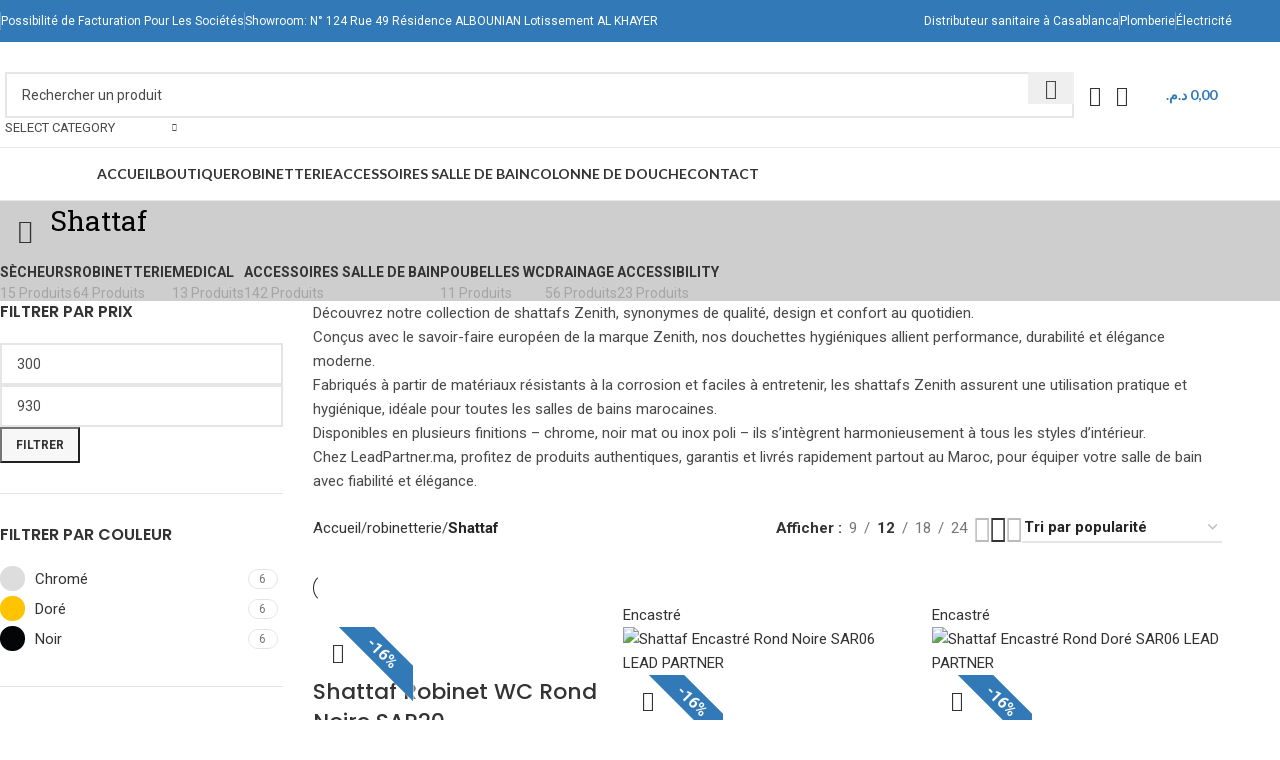

--- FILE ---
content_type: text/html; charset=UTF-8
request_url: https://leadpartner.ma/categorie-produit/robinetterie/shattaf/
body_size: 59523
content:
<!DOCTYPE html>
<html lang="fr-FR">
<head>
	<meta charset="UTF-8">
	<link rel="profile" href="https://gmpg.org/xfn/11">
	<link rel="pingback" href="https://leadpartner.ma/xmlrpc.php">

	<title>Shattaf &#8211; LeadPartner</title>
<meta name='robots' content='max-image-preview:large' />
	<style>img:is([sizes="auto" i], [sizes^="auto," i]) { contain-intrinsic-size: 3000px 1500px }</style>
	<script>window._wca = window._wca || [];</script>
<!-- Google tag (gtag.js) consent mode dataLayer added by Site Kit -->
<script id="google_gtagjs-js-consent-mode-data-layer">
window.dataLayer = window.dataLayer || [];function gtag(){dataLayer.push(arguments);}
gtag('consent', 'default', {"ad_personalization":"denied","ad_storage":"denied","ad_user_data":"denied","analytics_storage":"denied","functionality_storage":"denied","security_storage":"denied","personalization_storage":"denied","region":["AT","BE","BG","CH","CY","CZ","DE","DK","EE","ES","FI","FR","GB","GR","HR","HU","IE","IS","IT","LI","LT","LU","LV","MT","NL","NO","PL","PT","RO","SE","SI","SK"],"wait_for_update":500});
window._googlesitekitConsentCategoryMap = {"statistics":["analytics_storage"],"marketing":["ad_storage","ad_user_data","ad_personalization"],"functional":["functionality_storage","security_storage"],"preferences":["personalization_storage"]};
window._googlesitekitConsents = {"ad_personalization":"denied","ad_storage":"denied","ad_user_data":"denied","analytics_storage":"denied","functionality_storage":"denied","security_storage":"denied","personalization_storage":"denied","region":["AT","BE","BG","CH","CY","CZ","DE","DK","EE","ES","FI","FR","GB","GR","HR","HU","IE","IS","IT","LI","LT","LU","LV","MT","NL","NO","PL","PT","RO","SE","SI","SK"],"wait_for_update":500};
</script>
<!-- End Google tag (gtag.js) consent mode dataLayer added by Site Kit -->
<script type='application/javascript'  id='pys-version-script'>console.log('PixelYourSite Free version 11.1.5.2');</script>
<link rel='dns-prefetch' href='//www.googletagmanager.com' />
<link rel='dns-prefetch' href='//stats.wp.com' />
<link rel='dns-prefetch' href='//fonts.googleapis.com' />
<link rel="alternate" type="application/rss+xml" title="LeadPartner &raquo; Flux" href="https://leadpartner.ma/feed/" />
<link rel="alternate" type="application/rss+xml" title="LeadPartner &raquo; Flux des commentaires" href="https://leadpartner.ma/comments/feed/" />
<link rel="alternate" type="application/rss+xml" title="Flux pour LeadPartner &raquo; Shattaf Catégorie" href="https://leadpartner.ma/categorie-produit/robinetterie/shattaf/feed/" />
<link rel='stylesheet' id='thwcfe-contact-info-section-frontend-css' href='https://leadpartner.ma/wp-content/plugins/woocommerce-checkout-field-editor-pro/block/assets/dist/style-contact-info-section-frontend.css?ver=3.7.0' type='text/css' media='all' />
<link rel='stylesheet' id='thwcfe-contact-info-section-editor-css' href='https://leadpartner.ma/wp-content/plugins/woocommerce-checkout-field-editor-pro/block/assets/dist/style-contact-info-section.css?ver=3.7.0' type='text/css' media='all' />
<link rel='stylesheet' id='thwcfe-additional-sections-frontend-css' href='https://leadpartner.ma/wp-content/plugins/woocommerce-checkout-field-editor-pro/block/assets/dist/style-additional-sections-frontend.css?ver=3.7.0' type='text/css' media='all' />
<link rel='stylesheet' id='mediaelement-css' href='https://leadpartner.ma/wp-includes/js/mediaelement/mediaelementplayer-legacy.min.css?ver=4.2.17' type='text/css' media='all' />
<link rel='stylesheet' id='wp-mediaelement-css' href='https://leadpartner.ma/wp-includes/js/mediaelement/wp-mediaelement.min.css?ver=6.8.3' type='text/css' media='all' />
<style id='jetpack-sharing-buttons-style-inline-css' type='text/css'>
.jetpack-sharing-buttons__services-list{display:flex;flex-direction:row;flex-wrap:wrap;gap:0;list-style-type:none;margin:5px;padding:0}.jetpack-sharing-buttons__services-list.has-small-icon-size{font-size:12px}.jetpack-sharing-buttons__services-list.has-normal-icon-size{font-size:16px}.jetpack-sharing-buttons__services-list.has-large-icon-size{font-size:24px}.jetpack-sharing-buttons__services-list.has-huge-icon-size{font-size:36px}@media print{.jetpack-sharing-buttons__services-list{display:none!important}}.editor-styles-wrapper .wp-block-jetpack-sharing-buttons{gap:0;padding-inline-start:0}ul.jetpack-sharing-buttons__services-list.has-background{padding:1.25em 2.375em}
</style>
<link rel='stylesheet' id='yith-wcbr-css' href='https://leadpartner.ma/wp-content/plugins/yith-woocommerce-brands-add-on-premium/assets/css/yith-wcbr.css?ver=2.21.0' type='text/css' media='all' />
<link rel='stylesheet' id='jquery-swiper-css' href='https://leadpartner.ma/wp-content/plugins/yith-woocommerce-brands-add-on-premium/assets/css/swiper.css?ver=6.4.6' type='text/css' media='all' />
<link rel='stylesheet' id='select2-css' href='https://leadpartner.ma/wp-content/plugins/woocommerce/assets/css/select2.css?ver=10.4.3' type='text/css' media='all' />
<link rel='stylesheet' id='yith-wcbr-shortcode-css' href='https://leadpartner.ma/wp-content/plugins/yith-woocommerce-brands-add-on-premium/assets/css/yith-wcbr-shortcode.css?ver=2.21.0' type='text/css' media='all' />
<style id='woocommerce-inline-inline-css' type='text/css'>
.woocommerce form .form-row .required { visibility: visible; }
</style>
<link rel='stylesheet' id='asnp-wesb-badge-css' href='https://leadpartner.ma/wp-content/plugins/easy-sale-badges-for-woocommerce/assets/css/badge/style.css?ver=6.8.3' type='text/css' media='all' />
<link rel='stylesheet' id='elementor-frontend-css' href='https://leadpartner.ma/wp-content/uploads/elementor/css/custom-frontend.min.css?ver=1768587314' type='text/css' media='all' />
<link rel='stylesheet' id='elementor-post-12-css' href='https://leadpartner.ma/wp-content/uploads/elementor/css/post-12.css?ver=1768587314' type='text/css' media='all' />
<link rel='stylesheet' id='woodmart-style-css' href='https://leadpartner.ma/wp-content/themes/woodmart/css/parts/base.min.css?ver=8.0.0' type='text/css' media='all' />
<link rel='stylesheet' id='wd-helpers-wpb-elem-css' href='https://leadpartner.ma/wp-content/themes/woodmart/css/parts/helpers-wpb-elem.min.css?ver=8.0.0' type='text/css' media='all' />
<link rel='stylesheet' id='wd-widget-wd-recent-posts-css' href='https://leadpartner.ma/wp-content/themes/woodmart/css/parts/widget-wd-recent-posts.min.css?ver=8.0.0' type='text/css' media='all' />
<link rel='stylesheet' id='wd-widget-nav-css' href='https://leadpartner.ma/wp-content/themes/woodmart/css/parts/widget-nav.min.css?ver=8.0.0' type='text/css' media='all' />
<link rel='stylesheet' id='wd-widget-wd-layered-nav-css' href='https://leadpartner.ma/wp-content/themes/woodmart/css/parts/woo-widget-wd-layered-nav.min.css?ver=8.0.0' type='text/css' media='all' />
<link rel='stylesheet' id='wd-woo-mod-swatches-base-css' href='https://leadpartner.ma/wp-content/themes/woodmart/css/parts/woo-mod-swatches-base.min.css?ver=8.0.0' type='text/css' media='all' />
<link rel='stylesheet' id='wd-woo-mod-swatches-filter-css' href='https://leadpartner.ma/wp-content/themes/woodmart/css/parts/woo-mod-swatches-filter.min.css?ver=8.0.0' type='text/css' media='all' />
<link rel='stylesheet' id='wd-widget-layered-nav-stock-status-css' href='https://leadpartner.ma/wp-content/themes/woodmart/css/parts/woo-widget-layered-nav-stock-status.min.css?ver=8.0.0' type='text/css' media='all' />
<link rel='stylesheet' id='wd-widget-product-list-css' href='https://leadpartner.ma/wp-content/themes/woodmart/css/parts/woo-widget-product-list.min.css?ver=8.0.0' type='text/css' media='all' />
<link rel='stylesheet' id='wd-widget-slider-price-filter-css' href='https://leadpartner.ma/wp-content/themes/woodmart/css/parts/woo-widget-slider-price-filter.min.css?ver=8.0.0' type='text/css' media='all' />
<link rel='stylesheet' id='wd-elementor-base-css' href='https://leadpartner.ma/wp-content/themes/woodmart/css/parts/int-elem-base.min.css?ver=8.0.0' type='text/css' media='all' />
<link rel='stylesheet' id='wd-elementor-pro-base-css' href='https://leadpartner.ma/wp-content/themes/woodmart/css/parts/int-elementor-pro.min.css?ver=8.0.0' type='text/css' media='all' />
<link rel='stylesheet' id='wd-woocommerce-base-css' href='https://leadpartner.ma/wp-content/themes/woodmart/css/parts/woocommerce-base.min.css?ver=8.0.0' type='text/css' media='all' />
<link rel='stylesheet' id='wd-mod-star-rating-css' href='https://leadpartner.ma/wp-content/themes/woodmart/css/parts/mod-star-rating.min.css?ver=8.0.0' type='text/css' media='all' />
<link rel='stylesheet' id='wd-woo-el-track-order-css' href='https://leadpartner.ma/wp-content/themes/woodmart/css/parts/woo-el-track-order.min.css?ver=8.0.0' type='text/css' media='all' />
<link rel='stylesheet' id='wd-woocommerce-block-notices-css' href='https://leadpartner.ma/wp-content/themes/woodmart/css/parts/woo-mod-block-notices.min.css?ver=8.0.0' type='text/css' media='all' />
<link rel='stylesheet' id='wd-woo-opt-free-progress-bar-css' href='https://leadpartner.ma/wp-content/themes/woodmart/css/parts/woo-opt-free-progress-bar.min.css?ver=8.0.0' type='text/css' media='all' />
<link rel='stylesheet' id='wd-woo-mod-progress-bar-css' href='https://leadpartner.ma/wp-content/themes/woodmart/css/parts/woo-mod-progress-bar.min.css?ver=8.0.0' type='text/css' media='all' />
<link rel='stylesheet' id='wd-widget-active-filters-css' href='https://leadpartner.ma/wp-content/themes/woodmart/css/parts/woo-widget-active-filters.min.css?ver=8.0.0' type='text/css' media='all' />
<link rel='stylesheet' id='wd-woo-shop-predefined-css' href='https://leadpartner.ma/wp-content/themes/woodmart/css/parts/woo-shop-predefined.min.css?ver=8.0.0' type='text/css' media='all' />
<link rel='stylesheet' id='wd-shop-title-categories-css' href='https://leadpartner.ma/wp-content/themes/woodmart/css/parts/woo-categories-loop-nav.min.css?ver=8.0.0' type='text/css' media='all' />
<link rel='stylesheet' id='wd-woo-categories-loop-nav-mobile-accordion-css' href='https://leadpartner.ma/wp-content/themes/woodmart/css/parts/woo-categories-loop-nav-mobile-accordion.min.css?ver=8.0.0' type='text/css' media='all' />
<link rel='stylesheet' id='wd-woo-shop-el-products-per-page-css' href='https://leadpartner.ma/wp-content/themes/woodmart/css/parts/woo-shop-el-products-per-page.min.css?ver=8.0.0' type='text/css' media='all' />
<link rel='stylesheet' id='wd-woo-shop-page-title-css' href='https://leadpartner.ma/wp-content/themes/woodmart/css/parts/woo-shop-page-title.min.css?ver=8.0.0' type='text/css' media='all' />
<link rel='stylesheet' id='wd-woo-mod-shop-loop-head-css' href='https://leadpartner.ma/wp-content/themes/woodmart/css/parts/woo-mod-shop-loop-head.min.css?ver=8.0.0' type='text/css' media='all' />
<link rel='stylesheet' id='wd-woo-shop-el-order-by-css' href='https://leadpartner.ma/wp-content/themes/woodmart/css/parts/woo-shop-el-order-by.min.css?ver=8.0.0' type='text/css' media='all' />
<link rel='stylesheet' id='wd-woo-shop-el-products-view-css' href='https://leadpartner.ma/wp-content/themes/woodmart/css/parts/woo-shop-el-products-view.min.css?ver=8.0.0' type='text/css' media='all' />
<link rel='stylesheet' id='wd-opt-carousel-disable-css' href='https://leadpartner.ma/wp-content/themes/woodmart/css/parts/opt-carousel-disable.min.css?ver=8.0.0' type='text/css' media='all' />
<link rel='stylesheet' id='wd-header-base-css' href='https://leadpartner.ma/wp-content/themes/woodmart/css/parts/header-base.min.css?ver=8.0.0' type='text/css' media='all' />
<link rel='stylesheet' id='wd-mod-tools-css' href='https://leadpartner.ma/wp-content/themes/woodmart/css/parts/mod-tools.min.css?ver=8.0.0' type='text/css' media='all' />
<link rel='stylesheet' id='wd-header-elements-base-css' href='https://leadpartner.ma/wp-content/themes/woodmart/css/parts/header-el-base.min.css?ver=8.0.0' type='text/css' media='all' />
<link rel='stylesheet' id='wd-header-search-css' href='https://leadpartner.ma/wp-content/themes/woodmart/css/parts/header-el-search.min.css?ver=8.0.0' type='text/css' media='all' />
<link rel='stylesheet' id='wd-header-search-form-css' href='https://leadpartner.ma/wp-content/themes/woodmart/css/parts/header-el-search-form.min.css?ver=8.0.0' type='text/css' media='all' />
<link rel='stylesheet' id='wd-wd-search-results-css' href='https://leadpartner.ma/wp-content/themes/woodmart/css/parts/wd-search-results.min.css?ver=8.0.0' type='text/css' media='all' />
<link rel='stylesheet' id='wd-wd-search-form-css' href='https://leadpartner.ma/wp-content/themes/woodmart/css/parts/wd-search-form.min.css?ver=8.0.0' type='text/css' media='all' />
<link rel='stylesheet' id='wd-wd-search-cat-css' href='https://leadpartner.ma/wp-content/themes/woodmart/css/parts/wd-search-cat.min.css?ver=8.0.0' type='text/css' media='all' />
<link rel='stylesheet' id='wd-header-cart-side-css' href='https://leadpartner.ma/wp-content/themes/woodmart/css/parts/header-el-cart-side.min.css?ver=8.0.0' type='text/css' media='all' />
<link rel='stylesheet' id='wd-header-cart-css' href='https://leadpartner.ma/wp-content/themes/woodmart/css/parts/header-el-cart.min.css?ver=8.0.0' type='text/css' media='all' />
<link rel='stylesheet' id='wd-widget-shopping-cart-css' href='https://leadpartner.ma/wp-content/themes/woodmart/css/parts/woo-widget-shopping-cart.min.css?ver=8.0.0' type='text/css' media='all' />
<link rel='stylesheet' id='wd-header-mobile-nav-dropdown-css' href='https://leadpartner.ma/wp-content/themes/woodmart/css/parts/header-el-mobile-nav-dropdown.min.css?ver=8.0.0' type='text/css' media='all' />
<link rel='stylesheet' id='wd-header-categories-nav-css' href='https://leadpartner.ma/wp-content/themes/woodmart/css/parts/header-el-category-nav.min.css?ver=8.0.0' type='text/css' media='all' />
<link rel='stylesheet' id='wd-mod-nav-vertical-css' href='https://leadpartner.ma/wp-content/themes/woodmart/css/parts/mod-nav-vertical.min.css?ver=8.0.0' type='text/css' media='all' />
<link rel='stylesheet' id='wd-mod-nav-vertical-design-default-css' href='https://leadpartner.ma/wp-content/themes/woodmart/css/parts/mod-nav-vertical-design-default.min.css?ver=8.0.0' type='text/css' media='all' />
<link rel='stylesheet' id='wd-dropdown-aside-css' href='https://leadpartner.ma/wp-content/themes/woodmart/css/parts/mod-dropdown-aside.min.css?ver=8.0.0' type='text/css' media='all' />
<link rel='stylesheet' id='wd-page-title-css' href='https://leadpartner.ma/wp-content/themes/woodmart/css/parts/page-title.min.css?ver=8.0.0' type='text/css' media='all' />
<link rel='stylesheet' id='wd-off-canvas-sidebar-css' href='https://leadpartner.ma/wp-content/themes/woodmart/css/parts/opt-off-canvas-sidebar.min.css?ver=8.0.0' type='text/css' media='all' />
<link rel='stylesheet' id='wd-woo-mod-swatches-style-1-css' href='https://leadpartner.ma/wp-content/themes/woodmart/css/parts/woo-mod-swatches-style-1.min.css?ver=8.0.0' type='text/css' media='all' />
<link rel='stylesheet' id='wd-shop-filter-area-css' href='https://leadpartner.ma/wp-content/themes/woodmart/css/parts/woo-shop-el-filters-area.min.css?ver=8.0.0' type='text/css' media='all' />
<link rel='stylesheet' id='wd-woo-shop-el-active-filters-css' href='https://leadpartner.ma/wp-content/themes/woodmart/css/parts/woo-shop-el-active-filters.min.css?ver=8.0.0' type='text/css' media='all' />
<link rel='stylesheet' id='wd-product-loop-css' href='https://leadpartner.ma/wp-content/themes/woodmart/css/parts/woo-product-loop.min.css?ver=8.0.0' type='text/css' media='all' />
<link rel='stylesheet' id='wd-product-loop-base-css' href='https://leadpartner.ma/wp-content/themes/woodmart/css/parts/woo-product-loop-base.min.css?ver=8.0.0' type='text/css' media='all' />
<link rel='stylesheet' id='wd-woo-mod-add-btn-replace-css' href='https://leadpartner.ma/wp-content/themes/woodmart/css/parts/woo-mod-add-btn-replace.min.css?ver=8.0.0' type='text/css' media='all' />
<link rel='stylesheet' id='wd-mod-more-description-css' href='https://leadpartner.ma/wp-content/themes/woodmart/css/parts/mod-more-description.min.css?ver=8.0.0' type='text/css' media='all' />
<link rel='stylesheet' id='wd-categories-loop-default-css' href='https://leadpartner.ma/wp-content/themes/woodmart/css/parts/woo-categories-loop-default-old.min.css?ver=8.0.0' type='text/css' media='all' />
<link rel='stylesheet' id='wd-woo-categories-loop-css' href='https://leadpartner.ma/wp-content/themes/woodmart/css/parts/woo-categories-loop.min.css?ver=8.0.0' type='text/css' media='all' />
<link rel='stylesheet' id='wd-categories-loop-css' href='https://leadpartner.ma/wp-content/themes/woodmart/css/parts/woo-categories-loop-old.min.css?ver=8.0.0' type='text/css' media='all' />
<link rel='stylesheet' id='wd-sticky-loader-css' href='https://leadpartner.ma/wp-content/themes/woodmart/css/parts/mod-sticky-loader.min.css?ver=8.0.0' type='text/css' media='all' />
<link rel='stylesheet' id='wd-woo-mod-product-labels-css' href='https://leadpartner.ma/wp-content/themes/woodmart/css/parts/woo-mod-product-labels.min.css?ver=8.0.0' type='text/css' media='all' />
<link rel='stylesheet' id='wd-woo-mod-product-labels-round-css' href='https://leadpartner.ma/wp-content/themes/woodmart/css/parts/woo-mod-product-labels-round.min.css?ver=8.0.0' type='text/css' media='all' />
<link rel='stylesheet' id='wd-mfp-popup-css' href='https://leadpartner.ma/wp-content/themes/woodmart/css/parts/lib-magnific-popup.min.css?ver=8.0.0' type='text/css' media='all' />
<link rel='stylesheet' id='wd-widget-collapse-css' href='https://leadpartner.ma/wp-content/themes/woodmart/css/parts/opt-widget-collapse.min.css?ver=8.0.0' type='text/css' media='all' />
<link rel='stylesheet' id='wd-footer-base-css' href='https://leadpartner.ma/wp-content/themes/woodmart/css/parts/footer-base.min.css?ver=8.0.0' type='text/css' media='all' />
<link rel='stylesheet' id='wd-text-block-css' href='https://leadpartner.ma/wp-content/themes/woodmart/css/parts/el-text-block.min.css?ver=8.0.0' type='text/css' media='all' />
<link rel='stylesheet' id='wd-list-css' href='https://leadpartner.ma/wp-content/themes/woodmart/css/parts/el-list.min.css?ver=8.0.0' type='text/css' media='all' />
<link rel='stylesheet' id='wd-el-list-css' href='https://leadpartner.ma/wp-content/themes/woodmart/css/parts/el-list-wpb-elem.min.css?ver=8.0.0' type='text/css' media='all' />
<link rel='stylesheet' id='wd-bottom-toolbar-css' href='https://leadpartner.ma/wp-content/themes/woodmart/css/parts/opt-bottom-toolbar.min.css?ver=8.0.0' type='text/css' media='all' />
<link rel='stylesheet' id='wd-shop-off-canvas-sidebar-css' href='https://leadpartner.ma/wp-content/themes/woodmart/css/parts/opt-shop-off-canvas-sidebar.min.css?ver=8.0.0' type='text/css' media='all' />
<link rel='stylesheet' id='wd-mod-sticky-sidebar-opener-css' href='https://leadpartner.ma/wp-content/themes/woodmart/css/parts/mod-sticky-sidebar-opener.min.css?ver=8.0.0' type='text/css' media='all' />
<link rel='stylesheet' id='xts-style-theme_settings_default-css' href='https://leadpartner.ma/wp-content/uploads/2025/06/xts-theme_settings_default-1751070746.css?ver=8.0.0' type='text/css' media='all' />
<link rel='stylesheet' id='xts-google-fonts-css' href='https://fonts.googleapis.com/css?family=Roboto%3A400%2C700%7CRoboto+Slab%3A400%2C600%7CPoppins%3A400%2C600%2C500%7CLato%3A400%2C700&#038;ver=8.0.0' type='text/css' media='all' />
<script id="woocommerce-google-analytics-integration-gtag-js-after">
/* Google Analytics for WooCommerce (gtag.js) */
					window.dataLayer = window.dataLayer || [];
					function gtag(){dataLayer.push(arguments);}
					// Set up default consent state.
					for ( const mode of [{"analytics_storage":"denied","ad_storage":"denied","ad_user_data":"denied","ad_personalization":"denied","region":["AT","BE","BG","HR","CY","CZ","DK","EE","FI","FR","DE","GR","HU","IS","IE","IT","LV","LI","LT","LU","MT","NL","NO","PL","PT","RO","SK","SI","ES","SE","GB","CH"]}] || [] ) {
						gtag( "consent", "default", { "wait_for_update": 500, ...mode } );
					}
					gtag("js", new Date());
					gtag("set", "developer_id.dOGY3NW", true);
					gtag("config", "G-YZRNYN02704", {"track_404":true,"allow_google_signals":true,"logged_in":false,"linker":{"domains":[],"allow_incoming":false},"custom_map":{"dimension1":"logged_in"}});
</script>
<script src="https://leadpartner.ma/wp-includes/js/jquery/jquery.min.js?ver=3.7.1" id="jquery-core-js"></script>
<script src="https://leadpartner.ma/wp-content/plugins/woocommerce/assets/js/jquery-blockui/jquery.blockUI.min.js?ver=2.7.0-wc.10.4.3" id="wc-jquery-blockui-js" data-wp-strategy="defer"></script>
<script id="wc-add-to-cart-js-extra">
var wc_add_to_cart_params = {"ajax_url":"\/wp-admin\/admin-ajax.php","wc_ajax_url":"\/?wc-ajax=%%endpoint%%","i18n_view_cart":"Voir le panier","cart_url":"https:\/\/leadpartner.ma\/cart\/","is_cart":"","cart_redirect_after_add":"yes"};
</script>
<script src="https://leadpartner.ma/wp-content/plugins/woocommerce/assets/js/frontend/add-to-cart.min.js?ver=10.4.3" id="wc-add-to-cart-js" defer data-wp-strategy="defer"></script>
<script src="https://leadpartner.ma/wp-content/plugins/woocommerce/assets/js/js-cookie/js.cookie.min.js?ver=2.1.4-wc.10.4.3" id="wc-js-cookie-js" defer data-wp-strategy="defer"></script>
<script id="woocommerce-js-extra">
var woocommerce_params = {"ajax_url":"\/wp-admin\/admin-ajax.php","wc_ajax_url":"\/?wc-ajax=%%endpoint%%","i18n_password_show":"Afficher le mot de passe","i18n_password_hide":"Masquer le mot de passe"};
</script>
<script src="https://leadpartner.ma/wp-content/plugins/woocommerce/assets/js/frontend/woocommerce.min.js?ver=10.4.3" id="woocommerce-js" defer data-wp-strategy="defer"></script>
<script src="https://stats.wp.com/s-202603.js" id="woocommerce-analytics-js" defer data-wp-strategy="defer"></script>
<script src="https://leadpartner.ma/wp-content/plugins/pixelyoursite/dist/scripts/jquery.bind-first-0.2.3.min.js?ver=0.2.3" id="jquery-bind-first-js"></script>
<script src="https://leadpartner.ma/wp-content/plugins/pixelyoursite/dist/scripts/js.cookie-2.1.3.min.js?ver=2.1.3" id="js-cookie-pys-js"></script>
<script src="https://leadpartner.ma/wp-content/plugins/pixelyoursite/dist/scripts/tld.min.js?ver=2.3.1" id="js-tld-js"></script>
<script id="pys-js-extra">
var pysOptions = {"staticEvents":{"facebook":{"woo_view_category":[{"delay":0,"type":"static","name":"ViewCategory","pixelIds":["179316395823951"],"eventID":"32d3fc70-e98f-498b-8788-a8e15d79016e","params":{"content_type":"product","content_category":"robinetterie","content_name":"Shattaf","content_ids":["30079","30083","30090","30094","30033"],"page_title":"Shattaf","post_type":"product_cat","post_id":122,"plugin":"PixelYourSite","user_role":"guest","event_url":"leadpartner.ma\/categorie-produit\/robinetterie\/shattaf\/"},"e_id":"woo_view_category","ids":[],"hasTimeWindow":false,"timeWindow":0,"woo_order":"","edd_order":""}],"init_event":[{"delay":0,"type":"static","ajaxFire":false,"name":"PageView","pixelIds":["179316395823951"],"eventID":"b5bef1a8-7cd6-445f-afd5-604ff7badc94","params":{"page_title":"Shattaf","post_type":"product_cat","post_id":122,"plugin":"PixelYourSite","user_role":"guest","event_url":"leadpartner.ma\/categorie-produit\/robinetterie\/shattaf\/"},"e_id":"init_event","ids":[],"hasTimeWindow":false,"timeWindow":0,"woo_order":"","edd_order":""}]}},"dynamicEvents":[],"triggerEvents":[],"triggerEventTypes":[],"facebook":{"pixelIds":["179316395823951"],"advancedMatching":[],"advancedMatchingEnabled":false,"removeMetadata":true,"wooVariableAsSimple":false,"serverApiEnabled":false,"wooCRSendFromServer":false,"send_external_id":null,"enabled_medical":false,"do_not_track_medical_param":["event_url","post_title","page_title","landing_page","content_name","categories","category_name","tags"],"meta_ldu":false},"debug":"","siteUrl":"https:\/\/leadpartner.ma","ajaxUrl":"https:\/\/leadpartner.ma\/wp-admin\/admin-ajax.php","ajax_event":"5edd457832","enable_remove_download_url_param":"1","cookie_duration":"7","last_visit_duration":"60","enable_success_send_form":"","ajaxForServerEvent":"1","ajaxForServerStaticEvent":"1","useSendBeacon":"1","send_external_id":"1","external_id_expire":"180","track_cookie_for_subdomains":"1","google_consent_mode":"1","gdpr":{"ajax_enabled":false,"all_disabled_by_api":false,"facebook_disabled_by_api":false,"analytics_disabled_by_api":false,"google_ads_disabled_by_api":false,"pinterest_disabled_by_api":false,"bing_disabled_by_api":false,"reddit_disabled_by_api":false,"externalID_disabled_by_api":false,"facebook_prior_consent_enabled":true,"analytics_prior_consent_enabled":true,"google_ads_prior_consent_enabled":null,"pinterest_prior_consent_enabled":true,"bing_prior_consent_enabled":true,"cookiebot_integration_enabled":false,"cookiebot_facebook_consent_category":"marketing","cookiebot_analytics_consent_category":"statistics","cookiebot_tiktok_consent_category":"marketing","cookiebot_google_ads_consent_category":"marketing","cookiebot_pinterest_consent_category":"marketing","cookiebot_bing_consent_category":"marketing","consent_magic_integration_enabled":false,"real_cookie_banner_integration_enabled":false,"cookie_notice_integration_enabled":false,"cookie_law_info_integration_enabled":false,"analytics_storage":{"enabled":true,"value":"granted","filter":false},"ad_storage":{"enabled":true,"value":"granted","filter":false},"ad_user_data":{"enabled":true,"value":"granted","filter":false},"ad_personalization":{"enabled":true,"value":"granted","filter":false}},"cookie":{"disabled_all_cookie":false,"disabled_start_session_cookie":false,"disabled_advanced_form_data_cookie":false,"disabled_landing_page_cookie":false,"disabled_first_visit_cookie":false,"disabled_trafficsource_cookie":false,"disabled_utmTerms_cookie":false,"disabled_utmId_cookie":false},"tracking_analytics":{"TrafficSource":"direct","TrafficLanding":"undefined","TrafficUtms":[],"TrafficUtmsId":[]},"GATags":{"ga_datalayer_type":"default","ga_datalayer_name":"dataLayerPYS"},"woo":{"enabled":true,"enabled_save_data_to_orders":true,"addToCartOnButtonEnabled":true,"addToCartOnButtonValueEnabled":true,"addToCartOnButtonValueOption":"price","singleProductId":null,"removeFromCartSelector":"form.woocommerce-cart-form .remove","addToCartCatchMethod":"add_cart_hook","is_order_received_page":false,"containOrderId":false},"edd":{"enabled":false},"cache_bypass":"1768638089"};
</script>
<script src="https://leadpartner.ma/wp-content/plugins/pixelyoursite/dist/scripts/public.js?ver=11.1.5.2" id="pys-js"></script>

<!-- Extrait de code de la balise Google (gtag.js) ajouté par Site Kit -->
<!-- Extrait Google Analytics ajouté par Site Kit -->
<!-- Extrait Google Ads ajouté par Site Kit -->
<script src="https://www.googletagmanager.com/gtag/js?id=GT-NGK474PF" id="google_gtagjs-js" async></script>
<script id="google_gtagjs-js-after">
window.dataLayer = window.dataLayer || [];function gtag(){dataLayer.push(arguments);}
gtag("set","linker",{"domains":["leadpartner.ma"]});
gtag("js", new Date());
gtag("set", "developer_id.dZTNiMT", true);
gtag("config", "GT-NGK474PF");
gtag("config", "AW-10853150927");
</script>
<script src="https://leadpartner.ma/wp-content/themes/woodmart/js/libs/device.min.js?ver=8.0.0" id="wd-device-library-js"></script>
<script src="https://leadpartner.ma/wp-content/themes/woodmart/js/scripts/global/scrollBar.min.js?ver=8.0.0" id="wd-scrollbar-js"></script>
<link rel="https://api.w.org/" href="https://leadpartner.ma/wp-json/" /><link rel="alternate" title="JSON" type="application/json" href="https://leadpartner.ma/wp-json/wp/v2/product_cat/122" /><link rel="EditURI" type="application/rsd+xml" title="RSD" href="https://leadpartner.ma/xmlrpc.php?rsd" />
<meta name="generator" content="WordPress 6.8.3" />
<meta name="generator" content="WooCommerce 10.4.3" />
<meta name="generator" content="Site Kit by Google 1.170.0" />	<style>img#wpstats{display:none}</style>
		<!-- Google site verification - Google for WooCommerce -->
<meta name="google-site-verification" content="1HPxIIq1pvGs8iHvcpIxfqR0_pFGOApNhL49WU3xFus" />
					<meta name="viewport" content="width=device-width, initial-scale=1.0, maximum-scale=1.0, user-scalable=no">
										<noscript><style>.woocommerce-product-gallery{ opacity: 1 !important; }</style></noscript>
	
<!-- Balises Meta Google AdSense ajoutées par Site Kit -->
<meta name="google-adsense-platform-account" content="ca-host-pub-2644536267352236">
<meta name="google-adsense-platform-domain" content="sitekit.withgoogle.com">
<!-- Fin des balises Meta End Google AdSense ajoutées par Site Kit -->
<meta name="generator" content="Elementor 3.33.2; features: e_font_icon_svg, additional_custom_breakpoints; settings: css_print_method-external, google_font-enabled, font_display-swap">

<!-- Meta Pixel Code -->
<script type='text/javascript'>
!function(f,b,e,v,n,t,s){if(f.fbq)return;n=f.fbq=function(){n.callMethod?
n.callMethod.apply(n,arguments):n.queue.push(arguments)};if(!f._fbq)f._fbq=n;
n.push=n;n.loaded=!0;n.version='2.0';n.queue=[];t=b.createElement(e);t.async=!0;
t.src=v;s=b.getElementsByTagName(e)[0];s.parentNode.insertBefore(t,s)}(window,
document,'script','https://connect.facebook.net/en_US/fbevents.js');
</script>
<!-- End Meta Pixel Code -->
<script type='text/javascript'>var url = window.location.origin + '?ob=open-bridge';
            fbq('set', 'openbridge', '1162113788968473', url);
fbq('init', '1162113788968473', {}, {
    "agent": "wordpress-6.8.3-4.1.5"
})</script><script type='text/javascript'>
    fbq('track', 'PageView', []);
  </script>			<style>
				.e-con.e-parent:nth-of-type(n+4):not(.e-lazyloaded):not(.e-no-lazyload),
				.e-con.e-parent:nth-of-type(n+4):not(.e-lazyloaded):not(.e-no-lazyload) * {
					background-image: none !important;
				}
				@media screen and (max-height: 1024px) {
					.e-con.e-parent:nth-of-type(n+3):not(.e-lazyloaded):not(.e-no-lazyload),
					.e-con.e-parent:nth-of-type(n+3):not(.e-lazyloaded):not(.e-no-lazyload) * {
						background-image: none !important;
					}
				}
				@media screen and (max-height: 640px) {
					.e-con.e-parent:nth-of-type(n+2):not(.e-lazyloaded):not(.e-no-lazyload),
					.e-con.e-parent:nth-of-type(n+2):not(.e-lazyloaded):not(.e-no-lazyload) * {
						background-image: none !important;
					}
				}
			</style>
			
<!-- Jetpack Open Graph Tags -->
<meta property="og:type" content="website" />
<meta property="og:title" content="Shattaf &#8211; LeadPartner" />
<meta property="og:url" content="https://leadpartner.ma/categorie-produit/robinetterie/shattaf/" />
<meta property="og:description" content="Découvrez notre collection de shattafs Zenith, synonymes de qualité, design et confort au quotidien.
Conçus avec le savoir-faire européen de la marque Zenith, nos douchettes hygiéniques allient pe…" />
<meta property="og:site_name" content="LeadPartner" />
<meta property="og:image" content="https://leadpartner.ma/wp-content/uploads/2024/05/cropped-logo-leadpartner.jpg" />
<meta property="og:image:width" content="512" />
<meta property="og:image:height" content="512" />
<meta property="og:image:alt" content="" />
<meta property="og:locale" content="fr_FR" />

<!-- End Jetpack Open Graph Tags -->
<link rel="icon" href="https://leadpartner.ma/wp-content/uploads/2024/05/cropped-logo-leadpartner-32x32.jpg" sizes="32x32" />
<link rel="icon" href="https://leadpartner.ma/wp-content/uploads/2024/05/cropped-logo-leadpartner-192x192.jpg" sizes="192x192" />
<link rel="apple-touch-icon" href="https://leadpartner.ma/wp-content/uploads/2024/05/cropped-logo-leadpartner-180x180.jpg" />
<meta name="msapplication-TileImage" content="https://leadpartner.ma/wp-content/uploads/2024/05/cropped-logo-leadpartner-270x270.jpg" />
<style>
		
		</style>			<style id="wd-style-header_153799-css" data-type="wd-style-header_153799">
				:root{
	--wd-top-bar-h: 42px;
	--wd-top-bar-sm-h: 38px;
	--wd-top-bar-sticky-h: .00001px;
	--wd-top-bar-brd-w: .00001px;

	--wd-header-general-h: 105px;
	--wd-header-general-sm-h: 60px;
	--wd-header-general-sticky-h: .00001px;
	--wd-header-general-brd-w: 1px;

	--wd-header-bottom-h: 52px;
	--wd-header-bottom-sm-h: .00001px;
	--wd-header-bottom-sticky-h: .00001px;
	--wd-header-bottom-brd-w: 1px;

	--wd-header-clone-h: 60px;

	--wd-header-brd-w: calc(var(--wd-top-bar-brd-w) + var(--wd-header-general-brd-w) + var(--wd-header-bottom-brd-w));
	--wd-header-h: calc(var(--wd-top-bar-h) + var(--wd-header-general-h) + var(--wd-header-bottom-h) + var(--wd-header-brd-w));
	--wd-header-sticky-h: calc(var(--wd-top-bar-sticky-h) + var(--wd-header-general-sticky-h) + var(--wd-header-bottom-sticky-h) + var(--wd-header-clone-h) + var(--wd-header-brd-w));
	--wd-header-sm-h: calc(var(--wd-top-bar-sm-h) + var(--wd-header-general-sm-h) + var(--wd-header-bottom-sm-h) + var(--wd-header-brd-w));
}

.whb-top-bar .wd-dropdown {
	margin-top: 1px;
}

.whb-top-bar .wd-dropdown:after {
	height: 11px;
}




:root:has(.whb-general-header.whb-border-boxed) {
	--wd-header-general-brd-w: .00001px;
}

@media (max-width: 1024px) {
:root:has(.whb-general-header.whb-hidden-mobile) {
	--wd-header-general-brd-w: .00001px;
}
}

:root:has(.whb-header-bottom.whb-border-boxed) {
	--wd-header-bottom-brd-w: .00001px;
}

@media (max-width: 1024px) {
:root:has(.whb-header-bottom.whb-hidden-mobile) {
	--wd-header-bottom-brd-w: .00001px;
}
}

.whb-header-bottom .wd-dropdown {
	margin-top: 6px;
}

.whb-header-bottom .wd-dropdown:after {
	height: 16px;
}


.whb-clone.whb-sticked .wd-dropdown:not(.sub-sub-menu) {
	margin-top: 10px;
}

.whb-clone.whb-sticked .wd-dropdown:not(.sub-sub-menu):after {
	height: 20px;
}

		
.whb-top-bar {
	background-color: rgba(50, 122, 183, 1);
}

.whb-9x1ytaxq7aphtb3npidp .searchform {
	--wd-form-height: 46px;
}
.whb-general-header {
	border-color: rgba(232, 232, 232, 1);border-bottom-width: 1px;border-bottom-style: solid;
}

.whb-header-bottom {
	border-color: rgba(232, 232, 232, 1);border-bottom-width: 1px;border-bottom-style: solid;
}
			</style>
			<style id="wpforms-css-vars-root">
				:root {
					--wpforms-field-border-radius: 3px;
--wpforms-field-background-color: #ffffff;
--wpforms-field-border-color: rgba( 0, 0, 0, 0.25 );
--wpforms-field-text-color: rgba( 0, 0, 0, 0.7 );
--wpforms-label-color: rgba( 0, 0, 0, 0.85 );
--wpforms-label-sublabel-color: rgba( 0, 0, 0, 0.55 );
--wpforms-label-error-color: #d63637;
--wpforms-button-border-radius: 3px;
--wpforms-button-background-color: #066aab;
--wpforms-button-text-color: #ffffff;
--wpforms-page-break-color: #066aab;
--wpforms-field-size-input-height: 43px;
--wpforms-field-size-input-spacing: 15px;
--wpforms-field-size-font-size: 16px;
--wpforms-field-size-line-height: 19px;
--wpforms-field-size-padding-h: 14px;
--wpforms-field-size-checkbox-size: 16px;
--wpforms-field-size-sublabel-spacing: 5px;
--wpforms-field-size-icon-size: 1;
--wpforms-label-size-font-size: 16px;
--wpforms-label-size-line-height: 19px;
--wpforms-label-size-sublabel-font-size: 14px;
--wpforms-label-size-sublabel-line-height: 17px;
--wpforms-button-size-font-size: 17px;
--wpforms-button-size-height: 41px;
--wpforms-button-size-padding-h: 15px;
--wpforms-button-size-margin-top: 10px;

				}
			</style></head>

<body class="archive tax-product_cat term-shattaf term-122 wp-theme-woodmart theme-woodmart woocommerce woocommerce-page woocommerce-no-js wrapper-full-width  categories-accordion-on woodmart-archive-shop woodmart-ajax-shop-on sticky-toolbar-on elementor-default elementor-kit-12">
			<script type="text/javascript" id="wd-flicker-fix">// Flicker fix.</script>
<!-- Meta Pixel Code -->
<noscript>
<img height="1" width="1" style="display:none" alt="fbpx"
src="https://www.facebook.com/tr?id=1162113788968473&ev=PageView&noscript=1" />
</noscript>
<!-- End Meta Pixel Code -->
	
	
	<div class="wd-page-wrapper website-wrapper">
									<header class="whb-header whb-header_153799 whb-sticky-shadow whb-scroll-slide whb-sticky-clone whb-hide-on-scroll">
					<div class="whb-main-header">
	
<div class="whb-row whb-top-bar whb-not-sticky-row whb-with-bg whb-without-border whb-color-light whb-flex-flex-middle">
	<div class="container">
		<div class="whb-flex-row whb-top-bar-inner">
			<div class="whb-column whb-col-left whb-visible-lg">
	<div class="wd-header-divider wd-full-height  whb-cgdxh1kmxz65tg19q0o8"></div>

<div class="wd-header-text reset-last-child "><span style="color: #ffffff;">Possibilité de Facturation Pour Les Sociétés</span></div>
<div class="wd-header-divider wd-full-height  whb-vlytwhednjnpjwnc6awk"></div>

<div class="wd-header-text reset-last-child "><span style="color: #ffffff;"><a style="color: #ffffff;" href="https://www.google.com/maps/place/Lead+Partner/@33.527688,-7.602874,15z/data=!4m2!3m1!1s0x0:0x9613dabd784c64ea?sa=X&amp;ved=1t:2428&amp;ictx=111">Showroom: N° 124 Rue 49 Résidence ALBOUNIAN Lotissement AL KHAYER</a></span></div>
</div>
<div class="whb-column whb-col-center whb-visible-lg whb-empty-column">
	</div>
<div class="whb-column whb-col-right whb-visible-lg">
	
<div class="wd-header-text reset-last-child "><span style="color: #ffffff;">Distributeur sanitaire à Casablanca</span></div>
<div class="wd-header-divider wd-full-height  whb-zntwo1ci5umrtq65bzyg"></div>

<div class="wd-header-text reset-last-child "><span style="color: #ffffff;">Plomberie</span></div>
<div class="wd-header-divider wd-full-height  whb-1yqtoisbmzp4pj6d01sa"></div>

<div class="wd-header-text reset-last-child "><span style="color: #ffffff;">Électricité</span></div>
</div>
<div class="whb-column whb-col-mobile whb-hidden-lg">
	
<div class="wd-header-text reset-last-child "><div class="flex-col hide-for-medium flex-left">
<p style="text-align: center;"><span style="color: #ffffff;"><strong>Plus de 1000 DH d'achats = Livraison 0 dh.</strong></span></p>

</div>
<div class="flex-col hide-for-medium flex-center"></div></div>
</div>
		</div>
	</div>
</div>

<div class="whb-row whb-general-header whb-not-sticky-row whb-without-bg whb-border-fullwidth whb-color-dark whb-flex-flex-middle">
	<div class="container">
		<div class="whb-flex-row whb-general-header-inner">
			<div class="whb-column whb-col-left whb-visible-lg">
	<div class="site-logo">
	<a href="https://leadpartner.ma/" class="wd-logo wd-main-logo" rel="home" aria-label="Site logo">
		<img width="335" height="70" src="https://leadpartner.ma/wp-content/uploads/2024/05/LeadPartner.ma-logo-textuel.png" class="attachment-full size-full" alt="" style="max-width:250px;" decoding="async" srcset="https://leadpartner.ma/wp-content/uploads/2024/05/LeadPartner.ma-logo-textuel.png 335w, https://leadpartner.ma/wp-content/uploads/2024/05/LeadPartner.ma-logo-textuel-150x31.png 150w" sizes="(max-width: 335px) 100vw, 335px" />	</a>
	</div>
</div>
<div class="whb-column whb-col-center whb-visible-lg">
	<div class="whb-space-element " style="width:15px;"></div>			<div class="wd-search-form wd-header-search-form wd-display-form whb-9x1ytaxq7aphtb3npidp">
				
				
				<form role="search" method="get" class="searchform  wd-with-cat wd-style-default wd-cat-style-bordered woodmart-ajax-search" action="https://leadpartner.ma/"  data-thumbnail="1" data-price="1" data-post_type="product" data-count="20" data-sku="0" data-symbols_count="3">
					<input type="text" class="s" placeholder="Rechercher un produit" value="" name="s" aria-label="Search" title="Rechercher un produit" required/>
					<input type="hidden" name="post_type" value="product">
								<div class="wd-search-cat wd-scroll">
				<input type="hidden" name="product_cat" value="0">
				<a href="#" rel="nofollow" data-val="0">
					<span>
						Select category					</span>
				</a>
				<div class="wd-dropdown wd-dropdown-search-cat wd-dropdown-menu wd-scroll-content wd-design-default">
					<ul class="wd-sub-menu">
						<li style="display:none;"><a href="#" data-val="0">Select category</a></li>
							<li class="cat-item cat-item-124"><a class="pf-value" href="https://leadpartner.ma/categorie-produit/accessibility/" data-val="accessibility" data-title="Accessibility" >Accessibility</a>
<ul class='children'>
	<li class="cat-item cat-item-161"><a class="pf-value" href="https://leadpartner.ma/categorie-produit/accessibility/barre-rabattables/" data-val="barre-rabattables" data-title="Barre Rabattables" >Barre Rabattables</a>
</li>
	<li class="cat-item cat-item-160"><a class="pf-value" href="https://leadpartner.ma/categorie-produit/accessibility/barres-appui/" data-val="barres-appui" data-title="Barres d&#039;Appui" >Barres d&#039;Appui</a>
</li>
	<li class="cat-item cat-item-195"><a class="pf-value" href="https://leadpartner.ma/categorie-produit/accessibility/sieges-douches-wc/" data-val="sieges-douches-wc" data-title="Sièges Douches &amp; WC" >Sièges Douches &amp; WC</a>
</li>
</ul>
</li>
	<li class="cat-item cat-item-72"><a class="pf-value" href="https://leadpartner.ma/categorie-produit/accessoire-salle-de-bain/" data-val="accessoire-salle-de-bain" data-title="Accessoires Salle de Bain" >Accessoires Salle de Bain</a>
<ul class='children'>
	<li class="cat-item cat-item-73"><a class="pf-value" href="https://leadpartner.ma/categorie-produit/accessoire-salle-de-bain/distributeurs-papiers/" data-val="distributeurs-papiers" data-title="Distributeurs Papiers" >Distributeurs Papiers</a>
</li>
	<li class="cat-item cat-item-90"><a class="pf-value" href="https://leadpartner.ma/categorie-produit/accessoire-salle-de-bain/distributeur-savon/" data-val="distributeur-savon" data-title="Distributeurs savon" >Distributeurs savon</a>
</li>
	<li class="cat-item cat-item-130"><a class="pf-value" href="https://leadpartner.ma/categorie-produit/accessoire-salle-de-bain/douchettes/" data-val="douchettes" data-title="Douchettes" >Douchettes</a>
</li>
	<li class="cat-item cat-item-105"><a class="pf-value" href="https://leadpartner.ma/categorie-produit/accessoire-salle-de-bain/etagere-douche/" data-val="etagere-douche" data-title="Etagère douche" >Etagère douche</a>
</li>
	<li class="cat-item cat-item-189"><a class="pf-value" href="https://leadpartner.ma/categorie-produit/accessoire-salle-de-bain/miroirs/" data-val="miroirs" data-title="Miroirs" >Miroirs</a>
</li>
	<li class="cat-item cat-item-96"><a class="pf-value" href="https://leadpartner.ma/categorie-produit/accessoire-salle-de-bain/porte-brosses-a-dents/" data-val="porte-brosses-a-dents" data-title="Porte Brosses à Dents" >Porte Brosses à Dents</a>
</li>
	<li class="cat-item cat-item-163"><a class="pf-value" href="https://leadpartner.ma/categorie-produit/accessoire-salle-de-bain/porte-savon/" data-val="porte-savon" data-title="Porte-Savon" >Porte-Savon</a>
</li>
	<li class="cat-item cat-item-98"><a class="pf-value" href="https://leadpartner.ma/categorie-produit/accessoire-salle-de-bain/porte-serviettes/" data-val="porte-serviettes" data-title="Porte-serviettes" >Porte-serviettes</a>
</li>
</ul>
</li>
	<li class="cat-item cat-item-182"><a class="pf-value" href="https://leadpartner.ma/categorie-produit/drainage/" data-val="drainage" data-title="Drainage" >Drainage</a>
<ul class='children'>
	<li class="cat-item cat-item-183"><a class="pf-value" href="https://leadpartner.ma/categorie-produit/drainage/bondes-lavabo/" data-val="bondes-lavabo" data-title="Bondes Lavabo" >Bondes Lavabo</a>
</li>
	<li class="cat-item cat-item-185"><a class="pf-value" href="https://leadpartner.ma/categorie-produit/drainage/caniveaux/" data-val="caniveaux" data-title="Caniveaux" >Caniveaux</a>
</li>
	<li class="cat-item cat-item-215"><a class="pf-value" href="https://leadpartner.ma/categorie-produit/drainage/clapets/" data-val="clapets" data-title="Clapets" >Clapets</a>
</li>
	<li class="cat-item cat-item-129"><a class="pf-value" href="https://leadpartner.ma/categorie-produit/drainage/regards-caniveaux/" data-val="regards-caniveaux" data-title="Regards &amp; Caniveaux" >Regards &amp; Caniveaux</a>
</li>
	<li class="cat-item cat-item-128"><a class="pf-value" href="https://leadpartner.ma/categorie-produit/drainage/siphons/" data-val="siphons" data-title="siphons" >siphons</a>
</li>
</ul>
</li>
	<li class="cat-item cat-item-190"><a class="pf-value" href="https://leadpartner.ma/categorie-produit/medical/" data-val="medical" data-title="Medical" >Medical</a>
</li>
	<li class="cat-item cat-item-95"><a class="pf-value" href="https://leadpartner.ma/categorie-produit/poubelles-wc/" data-val="poubelles-wc" data-title="Poubelles WC" >Poubelles WC</a>
</li>
	<li class="cat-item cat-item-78 current-cat-parent current-cat-ancestor"><a class="pf-value" href="https://leadpartner.ma/categorie-produit/robinetterie/" data-val="robinetterie" data-title="robinetterie" >robinetterie</a>
<ul class='children'>
	<li class="cat-item cat-item-76"><a class="pf-value" href="https://leadpartner.ma/categorie-produit/robinetterie/colonnes-douche/" data-val="colonnes-douche" data-title="Colonnes Douche" >Colonnes Douche</a>
</li>
	<li class="cat-item cat-item-123"><a class="pf-value" href="https://leadpartner.ma/categorie-produit/robinetterie/kit-douche-encastre/" data-val="kit-douche-encastre" data-title="Kit de douche Encastré" >Kit de douche Encastré</a>
</li>
	<li class="cat-item cat-item-88"><a class="pf-value" href="https://leadpartner.ma/categorie-produit/robinetterie/mitigeurs-baignoire/" data-val="mitigeurs-baignoire" data-title="Mitigeurs Baignoire" >Mitigeurs Baignoire</a>
</li>
	<li class="cat-item cat-item-92"><a class="pf-value" href="https://leadpartner.ma/categorie-produit/robinetterie/mitigeurs-bidet/" data-val="mitigeurs-bidet" data-title="Mitigeurs Bidet" >Mitigeurs Bidet</a>
</li>
	<li class="cat-item cat-item-83"><a class="pf-value" href="https://leadpartner.ma/categorie-produit/robinetterie/mitigeurs-cuisine/" data-val="mitigeurs-cuisine" data-title="Mitigeurs Cuisine" >Mitigeurs Cuisine</a>
</li>
	<li class="cat-item cat-item-79"><a class="pf-value" href="https://leadpartner.ma/categorie-produit/robinetterie/mitigeurs-douche/" data-val="mitigeurs-douche" data-title="Mitigeurs Douche" >Mitigeurs Douche</a>
</li>
	<li class="cat-item cat-item-87"><a class="pf-value" href="https://leadpartner.ma/categorie-produit/robinetterie/mitigeurs-lavabo/" data-val="mitigeurs-lavabo" data-title="Mitigeurs Lavabo" >Mitigeurs Lavabo</a>
</li>
	<li class="cat-item cat-item-122 current-cat wd-active"><a class="pf-value" href="https://leadpartner.ma/categorie-produit/robinetterie/shattaf/" data-val="shattaf" data-title="Shattaf" >Shattaf</a>
</li>
</ul>
</li>
	<li class="cat-item cat-item-219"><a class="pf-value" href="https://leadpartner.ma/categorie-produit/secheurs/" data-val="secheurs" data-title="Sècheurs" >Sècheurs</a>
<ul class='children'>
	<li class="cat-item cat-item-193"><a class="pf-value" href="https://leadpartner.ma/categorie-produit/secheurs/seche-cheveux/" data-val="seche-cheveux" data-title="Sèche cheveux" >Sèche cheveux</a>
</li>
	<li class="cat-item cat-item-121"><a class="pf-value" href="https://leadpartner.ma/categorie-produit/secheurs/seche-serviette/" data-val="seche-serviette" data-title="Sèche Serviette" >Sèche Serviette</a>
</li>
	<li class="cat-item cat-item-94"><a class="pf-value" href="https://leadpartner.ma/categorie-produit/secheurs/seche-mains/" data-val="seche-mains" data-title="Sèche-mains" >Sèche-mains</a>
</li>
</ul>
</li>
					</ul>
				</div>
			</div>
								<button type="submit" class="searchsubmit">
						<span>
							Search						</span>
											</button>
				</form>

				
				
									<div class="search-results-wrapper">
						<div class="wd-dropdown-results wd-scroll wd-dropdown">
							<div class="wd-scroll-content"></div>
						</div>
					</div>
				
				
							</div>
		</div>
<div class="whb-column whb-col-right whb-visible-lg">
	<div class="whb-space-element " style="width:15px;"></div>
<div class="wd-header-wishlist wd-tools-element wd-style-icon wd-with-count wd-design-2 whb-a22wdkiy3r40yw2paskq" title="My Wishlist">
	<a href="https://leadpartner.ma/wishlist/" title="Wishlist products">
		
			<span class="wd-tools-icon">
				
									<span class="wd-tools-count">
						0					</span>
							</span>

			<span class="wd-tools-text">
				Favori			</span>

			</a>
</div>

<div class="wd-header-compare wd-tools-element wd-style-icon wd-with-count wd-design-2 whb-p2jvs451wo69tpw9jy4t">
	<a href="https://leadpartner.ma/compare/" title="Comparer les produits">
		
			<span class="wd-tools-icon">
				
									<span class="wd-tools-count">0</span>
							</span>
			<span class="wd-tools-text">
				Comparer			</span>

			</a>
	</div>

<div class="wd-header-cart wd-tools-element wd-design-2 cart-widget-opener whb-nedhm962r512y1xz9j06">
	<a href="https://leadpartner.ma/cart/" title="Shopping cart">
		
			<span class="wd-tools-icon wd-icon-alt">
															<span class="wd-cart-number wd-tools-count">0 <span>items</span></span>
									</span>
			<span class="wd-tools-text">
				
										<span class="wd-cart-subtotal"><span class="woocommerce-Price-amount amount"><bdi>0,00&nbsp;<span class="woocommerce-Price-currencySymbol">&#x62f;.&#x645;.</span></bdi></span></span>
					</span>

			</a>
	</div>
<div class="whb-space-element " style="width:15px;"></div></div>
<div class="whb-column whb-mobile-left whb-hidden-lg">
	<div class="wd-tools-element wd-header-mobile-nav wd-style-text wd-design-1 whb-g1k0m1tib7raxrwkm1t3">
	<a href="#" rel="nofollow" aria-label="Open mobile menu">
		
		<span class="wd-tools-icon">
					</span>

		<span class="wd-tools-text">Menu</span>

			</a>
</div></div>
<div class="whb-column whb-mobile-center whb-hidden-lg">
	<div class="site-logo">
	<a href="https://leadpartner.ma/" class="wd-logo wd-main-logo" rel="home" aria-label="Site logo">
		<img width="335" height="70" src="https://leadpartner.ma/wp-content/uploads/2024/05/LeadPartner.ma-logo-textuel.png" class="attachment-full size-full" alt="" style="max-width:179px;" decoding="async" srcset="https://leadpartner.ma/wp-content/uploads/2024/05/LeadPartner.ma-logo-textuel.png 335w, https://leadpartner.ma/wp-content/uploads/2024/05/LeadPartner.ma-logo-textuel-150x31.png 150w" sizes="(max-width: 335px) 100vw, 335px" />	</a>
	</div>
</div>
<div class="whb-column whb-mobile-right whb-hidden-lg">
	
<div class="wd-header-cart wd-tools-element wd-design-5 cart-widget-opener whb-trk5sfmvib0ch1s1qbtc">
	<a href="https://leadpartner.ma/cart/" title="Shopping cart">
		
			<span class="wd-tools-icon wd-icon-alt">
															<span class="wd-cart-number wd-tools-count">0 <span>items</span></span>
									</span>
			<span class="wd-tools-text">
				
										<span class="wd-cart-subtotal"><span class="woocommerce-Price-amount amount"><bdi>0,00&nbsp;<span class="woocommerce-Price-currencySymbol">&#x62f;.&#x645;.</span></bdi></span></span>
					</span>

			</a>
	</div>
</div>
		</div>
	</div>
</div>

<div class="whb-row whb-header-bottom whb-sticky-row whb-without-bg whb-border-fullwidth whb-color-dark whb-hidden-mobile whb-flex-flex-middle">
	<div class="container">
		<div class="whb-flex-row whb-header-bottom-inner">
			<div class="whb-column whb-col-left whb-visible-lg">
	
<div class="wd-header-cats wd-style-1 wd-event-hover whb-wjlcubfdmlq3d7jvmt23" role="navigation" aria-label="Header categories navigation">
	<span class="menu-opener color-scheme-light">
					<span class="menu-opener-icon"></span>
		
		<span class="menu-open-label">
			Notre Collection		</span>
	</span>
	<div class="wd-dropdown wd-dropdown-cats">
		<ul id="menu-categories" class="menu wd-nav wd-nav-vertical wd-design-default"><li id="menu-item-28103" class="menu-item menu-item-type-taxonomy menu-item-object-product_cat menu-item-28103 item-level-0 menu-simple-dropdown wd-event-hover" ><a href="https://leadpartner.ma/categorie-produit/robinetterie/mitigeurs-lavabo/" class="woodmart-nav-link"><span class="nav-link-text">Mitigeurs Lavabo</span></a></li>
<li id="menu-item-28101" class="menu-item menu-item-type-taxonomy menu-item-object-product_cat menu-item-28101 item-level-0 menu-simple-dropdown wd-event-hover" ><a href="https://leadpartner.ma/categorie-produit/robinetterie/mitigeurs-cuisine/" class="woodmart-nav-link"><span class="nav-link-text">Mitigeurs Cuisine</span></a></li>
<li id="menu-item-28097" class="menu-item menu-item-type-taxonomy menu-item-object-product_cat menu-item-28097 item-level-0 menu-simple-dropdown wd-event-hover" ><a href="https://leadpartner.ma/categorie-produit/robinetterie/colonnes-douche/" class="woodmart-nav-link"><span class="nav-link-text">Colonnes de Douche</span></a></li>
<li id="menu-item-28100" class="menu-item menu-item-type-taxonomy menu-item-object-product_cat menu-item-28100 item-level-0 menu-simple-dropdown wd-event-hover" ><a href="https://leadpartner.ma/categorie-produit/robinetterie/mitigeurs-baignoire/" class="woodmart-nav-link"><span class="nav-link-text">Mitigeurs Baignoire</span></a></li>
<li id="menu-item-28102" class="menu-item menu-item-type-taxonomy menu-item-object-product_cat menu-item-28102 item-level-0 menu-simple-dropdown wd-event-hover" ><a href="https://leadpartner.ma/categorie-produit/robinetterie/mitigeurs-douche/" class="woodmart-nav-link"><span class="nav-link-text">Mitigeurs Douche</span></a></li>
<li id="menu-item-28099" class="menu-item menu-item-type-taxonomy menu-item-object-product_cat menu-item-28099 item-level-0 menu-simple-dropdown wd-event-hover" ><a href="https://leadpartner.ma/categorie-produit/robinetterie/mitigeurs-bidet/" class="woodmart-nav-link"><span class="nav-link-text">Mitigeurs Bidet</span></a></li>
<li id="menu-item-28697" class="menu-item menu-item-type-taxonomy menu-item-object-product_cat current-menu-item menu-item-28697 item-level-0 menu-simple-dropdown wd-event-hover" ><a href="https://leadpartner.ma/categorie-produit/robinetterie/shattaf/" class="woodmart-nav-link"><span class="nav-link-text">Shattaf</span></a></li>
<li id="menu-item-28080" class="menu-item menu-item-type-taxonomy menu-item-object-yith_product_brand menu-item-28080 item-level-0 menu-simple-dropdown wd-event-hover" ><a href="https://leadpartner.ma/marque/ramon-soler-maroc/titanium-maroc/" class="woodmart-nav-link"><span class="nav-link-text">Titanium</span></a></li>
<li id="menu-item-28082" class="menu-item menu-item-type-taxonomy menu-item-object-yith_product_brand menu-item-28082 item-level-0 menu-simple-dropdown wd-event-hover" ><a href="https://leadpartner.ma/marque/ramon-soler-maroc/" class="woodmart-nav-link"><span class="nav-link-text">Ramon Soler</span></a></li>
<li id="menu-item-28081" class="menu-item menu-item-type-taxonomy menu-item-object-yith_product_brand menu-item-28081 item-level-0 menu-simple-dropdown wd-event-hover" ><a href="https://leadpartner.ma/marque/ramon-soler-maroc/new-fly-maroc/" class="woodmart-nav-link"><span class="nav-link-text">New Fly</span></a></li>
<li id="menu-item-31067" class="menu-item menu-item-type-taxonomy menu-item-object-yith_product_brand menu-item-31067 item-level-0 menu-simple-dropdown wd-event-hover" ><a href="https://leadpartner.ma/marque/vialli/" class="woodmart-nav-link"><span class="nav-link-text">Vialli</span></a></li>
</ul>	</div>
</div>
</div>
<div class="whb-column whb-col-center whb-visible-lg">
	<div class="wd-header-nav wd-header-main-nav text-left wd-design-1" role="navigation" aria-label="Main navigation">
	<ul id="menu-main-menu-left" class="menu wd-nav wd-nav-main wd-style-default wd-gap-s"><li id="menu-item-27810" class="menu-item menu-item-type-post_type menu-item-object-page menu-item-home menu-item-27810 item-level-0 menu-mega-dropdown wd-event-hover" ><a href="https://leadpartner.ma/" class="woodmart-nav-link"><span class="nav-link-text">Accueil</span></a></li>
<li id="menu-item-15548" class="menu-item menu-item-type-post_type menu-item-object-page menu-item-15548 item-level-0 menu-mega-dropdown wd-event-hover dropdown-with-height" style="--wd-dropdown-height: 495px;"><a href="https://leadpartner.ma/boutique/" class="woodmart-nav-link"><span class="nav-link-text">Boutique</span></a></li>
<li id="menu-item-27999" class="menu-item menu-item-type-custom menu-item-object-custom menu-item-27999 item-level-0 menu-simple-dropdown wd-event-hover" ><a href="https://leadpartner.ma/categorie-produit/robinetterie/" class="woodmart-nav-link"><span class="nav-link-text">Robinetterie</span></a></li>
<li id="menu-item-27998" class="menu-item menu-item-type-custom menu-item-object-custom menu-item-27998 item-level-0 menu-simple-dropdown wd-event-hover" ><a href="https://leadpartner.ma/categorie-produit/accessoire-salle-de-bain/" class="woodmart-nav-link"><span class="nav-link-text">Accessoires Salle de Bain</span></a></li>
<li id="menu-item-28000" class="menu-item menu-item-type-custom menu-item-object-custom menu-item-28000 item-level-0 menu-simple-dropdown wd-event-hover" ><a href="https://leadpartner.ma/categorie-produit/robinetterie/colonnes-douche/" class="woodmart-nav-link"><span class="nav-link-text">Colonne de Douche</span></a></li>
<li id="menu-item-28117" class="menu-item menu-item-type-post_type menu-item-object-page menu-item-28117 item-level-0 menu-simple-dropdown wd-event-hover" ><a href="https://leadpartner.ma/contact/" class="woodmart-nav-link"><span class="nav-link-text">Contact</span></a></li>
</ul></div>
</div>
<div class="whb-column whb-col-right whb-visible-lg whb-empty-column">
	</div>
<div class="whb-column whb-col-mobile whb-hidden-lg whb-empty-column">
	</div>
		</div>
	</div>
</div>
</div>
				</header>
			
								<div class="wd-page-content main-page-wrapper">
		
									<div class="wd-page-title page-title  page-title-default title-size-default title-design-centered color-scheme-default with-back-btn wd-nav-accordion-mb-on" style="background-image: url(https://leadpartner.ma/wp-content/uploads/2024/09/robinetterie-image-banner.jpg)">
					<div class="container">
						<div class="wd-title-wrapp">
																		<div class="wd-back-btn wd-action-btn wd-style-icon"><a href="#" rel="nofollow noopener" aria-label="Go back"></a></div>
									
															<h1 class="entry-title title">
									Shattaf								</h1>

																					</div>

																				
				<div class="wd-btn-show-cat wd-action-btn wd-style-text">
					<a href="#" rel="nofollow">
						Categories					</a>
				</div>
			
			
			<ul class="wd-nav-product-cat wd-active wd-nav wd-gap-m wd-style-underline has-product-count wd-mobile-accordion" >
														<li class="cat-item cat-item-219  wd-event-hover"><a class="category-nav-link" href="https://leadpartner.ma/categorie-produit/secheurs/" ><span class="nav-link-summary"><span class="nav-link-text">Sècheurs</span><span class="nav-link-count">15 Produits</span></span></a>
<ul class="children wd-design-default wd-sub-menu wd-dropdown wd-dropdown-menu">	<li class="cat-item cat-item-193 "><a class="category-nav-link" href="https://leadpartner.ma/categorie-produit/secheurs/seche-cheveux/" ><span class="nav-link-summary"><span class="nav-link-text">Sèche cheveux</span><span class="nav-link-count">2 Produits</span></span></a>
</li>
	<li class="cat-item cat-item-121 "><a class="category-nav-link" href="https://leadpartner.ma/categorie-produit/secheurs/seche-serviette/" ><span class="nav-link-summary"><span class="nav-link-text">Sèche Serviette</span><span class="nav-link-count">9 Produits</span></span></a>
</li>
	<li class="cat-item cat-item-94 "><a class="category-nav-link" href="https://leadpartner.ma/categorie-produit/secheurs/seche-mains/" ><span class="nav-link-summary"><span class="nav-link-text">Sèche-mains</span><span class="nav-link-count">4 Produits</span></span></a>
</li>
</ul></li>
	<li class="cat-item cat-item-78  wd-event-hover current-cat-parent current-cat-ancestor"><a class="category-nav-link" href="https://leadpartner.ma/categorie-produit/robinetterie/" ><span class="nav-link-summary"><span class="nav-link-text">robinetterie</span><span class="nav-link-count">64 Produits</span></span></a>
<ul class="children wd-design-default wd-sub-menu wd-dropdown wd-dropdown-menu">	<li class="cat-item cat-item-76 "><a class="category-nav-link" href="https://leadpartner.ma/categorie-produit/robinetterie/colonnes-douche/" ><span class="nav-link-summary"><span class="nav-link-text">Colonnes Douche</span><span class="nav-link-count">8 Produits</span></span></a>
</li>
	<li class="cat-item cat-item-87 "><a class="category-nav-link" href="https://leadpartner.ma/categorie-produit/robinetterie/mitigeurs-lavabo/" ><span class="nav-link-summary"><span class="nav-link-text">Mitigeurs Lavabo</span><span class="nav-link-count">15 Produits</span></span></a>
</li>
	<li class="cat-item cat-item-83 "><a class="category-nav-link" href="https://leadpartner.ma/categorie-produit/robinetterie/mitigeurs-cuisine/" ><span class="nav-link-summary"><span class="nav-link-text">Mitigeurs Cuisine</span><span class="nav-link-count">13 Produits</span></span></a>
</li>
	<li class="cat-item cat-item-92 "><a class="category-nav-link" href="https://leadpartner.ma/categorie-produit/robinetterie/mitigeurs-bidet/" ><span class="nav-link-summary"><span class="nav-link-text">Mitigeurs Bidet</span><span class="nav-link-count">4 Produits</span></span></a>
</li>
	<li class="cat-item cat-item-123 "><a class="category-nav-link" href="https://leadpartner.ma/categorie-produit/robinetterie/kit-douche-encastre/" ><span class="nav-link-summary"><span class="nav-link-text">Kit de douche Encastré</span><span class="nav-link-count">1 Produit</span></span></a>
</li>
	<li class="cat-item cat-item-79 "><a class="category-nav-link" href="https://leadpartner.ma/categorie-produit/robinetterie/mitigeurs-douche/" ><span class="nav-link-summary"><span class="nav-link-text">Mitigeurs Douche</span><span class="nav-link-count">3 Produits</span></span></a>
</li>
	<li class="cat-item cat-item-88 "><a class="category-nav-link" href="https://leadpartner.ma/categorie-produit/robinetterie/mitigeurs-baignoire/" ><span class="nav-link-summary"><span class="nav-link-text">Mitigeurs Baignoire</span><span class="nav-link-count">3 Produits</span></span></a>
</li>
	<li class="cat-item cat-item-122  wd-active"><a class="category-nav-link" href="https://leadpartner.ma/categorie-produit/robinetterie/shattaf/" ><span class="nav-link-summary"><span class="nav-link-text">Shattaf</span><span class="nav-link-count">18 Produits</span></span></a>
</li>
</ul></li>
	<li class="cat-item cat-item-190 "><a class="category-nav-link" href="https://leadpartner.ma/categorie-produit/medical/" ><span class="nav-link-summary"><span class="nav-link-text">Medical</span><span class="nav-link-count">13 Produits</span></span></a>
</li>
	<li class="cat-item cat-item-72  wd-event-hover"><a class="category-nav-link" href="https://leadpartner.ma/categorie-produit/accessoire-salle-de-bain/" ><span class="nav-link-summary"><span class="nav-link-text">Accessoires Salle de Bain</span><span class="nav-link-count">142 Produits</span></span></a>
<ul class="children wd-design-default wd-sub-menu wd-dropdown wd-dropdown-menu">	<li class="cat-item cat-item-189 "><a class="category-nav-link" href="https://leadpartner.ma/categorie-produit/accessoire-salle-de-bain/miroirs/" ><span class="nav-link-summary"><span class="nav-link-text">Miroirs</span><span class="nav-link-count">1 Produit</span></span></a>
</li>
	<li class="cat-item cat-item-73 "><a class="category-nav-link" href="https://leadpartner.ma/categorie-produit/accessoire-salle-de-bain/distributeurs-papiers/" ><span class="nav-link-summary"><span class="nav-link-text">Distributeurs Papiers</span><span class="nav-link-count">26 Produits</span></span></a>
</li>
	<li class="cat-item cat-item-90 "><a class="category-nav-link" href="https://leadpartner.ma/categorie-produit/accessoire-salle-de-bain/distributeur-savon/" ><span class="nav-link-summary"><span class="nav-link-text">Distributeurs savon</span><span class="nav-link-count">17 Produits</span></span></a>
</li>
	<li class="cat-item cat-item-105 "><a class="category-nav-link" href="https://leadpartner.ma/categorie-produit/accessoire-salle-de-bain/etagere-douche/" ><span class="nav-link-summary"><span class="nav-link-text">Etagère douche</span><span class="nav-link-count">9 Produits</span></span></a>
</li>
	<li class="cat-item cat-item-130 "><a class="category-nav-link" href="https://leadpartner.ma/categorie-produit/accessoire-salle-de-bain/douchettes/" ><span class="nav-link-summary"><span class="nav-link-text">Douchettes</span><span class="nav-link-count">31 Produits</span></span></a>
</li>
	<li class="cat-item cat-item-163 "><a class="category-nav-link" href="https://leadpartner.ma/categorie-produit/accessoire-salle-de-bain/porte-savon/" ><span class="nav-link-summary"><span class="nav-link-text">Porte-Savon</span><span class="nav-link-count">9 Produits</span></span></a>
</li>
	<li class="cat-item cat-item-98 "><a class="category-nav-link" href="https://leadpartner.ma/categorie-produit/accessoire-salle-de-bain/porte-serviettes/" ><span class="nav-link-summary"><span class="nav-link-text">Porte-serviettes</span><span class="nav-link-count">10 Produits</span></span></a>
</li>
	<li class="cat-item cat-item-96 "><a class="category-nav-link" href="https://leadpartner.ma/categorie-produit/accessoire-salle-de-bain/porte-brosses-a-dents/" ><span class="nav-link-summary"><span class="nav-link-text">Porte Brosses à Dents</span><span class="nav-link-count">3 Produits</span></span></a>
</li>
	<li class="cat-item cat-item-100 "><a class="category-nav-link" href="https://leadpartner.ma/categorie-produit/accessoire-salle-de-bain/extracteur-odeurs-maroc/" ><span class="nav-link-summary"><span class="nav-link-text">Extracteur d&#039;odeurs</span><span class="nav-link-count">0 Produit</span></span></a>
</li>
</ul></li>
	<li class="cat-item cat-item-95 "><a class="category-nav-link" href="https://leadpartner.ma/categorie-produit/poubelles-wc/" ><span class="nav-link-summary"><span class="nav-link-text">Poubelles WC</span><span class="nav-link-count">11 Produits</span></span></a>
</li>
	<li class="cat-item cat-item-182  wd-event-hover"><a class="category-nav-link" href="https://leadpartner.ma/categorie-produit/drainage/" ><span class="nav-link-summary"><span class="nav-link-text">Drainage</span><span class="nav-link-count">56 Produits</span></span></a>
<ul class="children wd-design-default wd-sub-menu wd-dropdown wd-dropdown-menu">	<li class="cat-item cat-item-215 "><a class="category-nav-link" href="https://leadpartner.ma/categorie-produit/drainage/clapets/" ><img loading="lazy" width="150" height="150" src="https://leadpartner.ma/wp-content/uploads/2024/06/0014335_clapet-anti-retour-d160.jpeg" class="wd-nav-img" alt="Clapet anti-retour PVC avec couvercle inox – obturation et sécurité des conduites. Lead Partner" decoding="async" /><span class="nav-link-summary"><span class="nav-link-text">Clapets</span><span class="nav-link-count">13 Produits</span></span></a>
</li>
	<li class="cat-item cat-item-185 "><a class="category-nav-link" href="https://leadpartner.ma/categorie-produit/drainage/caniveaux/" ><span class="nav-link-summary"><span class="nav-link-text">Caniveaux</span><span class="nav-link-count">18 Produits</span></span></a>
</li>
	<li class="cat-item cat-item-183 "><a class="category-nav-link" href="https://leadpartner.ma/categorie-produit/drainage/bondes-lavabo/" ><span class="nav-link-summary"><span class="nav-link-text">Bondes Lavabo</span><span class="nav-link-count">10 Produits</span></span></a>
</li>
	<li class="cat-item cat-item-128 "><a class="category-nav-link" href="https://leadpartner.ma/categorie-produit/drainage/siphons/" ><span class="nav-link-summary"><span class="nav-link-text">siphons</span><span class="nav-link-count">13 Produits</span></span></a>
</li>
	<li class="cat-item cat-item-129 "><a class="category-nav-link" href="https://leadpartner.ma/categorie-produit/drainage/regards-caniveaux/" ><span class="nav-link-summary"><span class="nav-link-text">Regards &amp; Caniveaux</span><span class="nav-link-count">7 Produits</span></span></a>
</li>
</ul></li>
	<li class="cat-item cat-item-124  wd-event-hover"><a class="category-nav-link" href="https://leadpartner.ma/categorie-produit/accessibility/" ><span class="nav-link-summary"><span class="nav-link-text">Accessibility</span><span class="nav-link-count">23 Produits</span></span></a>
<ul class="children wd-design-default wd-sub-menu wd-dropdown wd-dropdown-menu">	<li class="cat-item cat-item-195 "><a class="category-nav-link" href="https://leadpartner.ma/categorie-produit/accessibility/sieges-douches-wc/" ><span class="nav-link-summary"><span class="nav-link-text">Sièges Douches &amp; WC</span><span class="nav-link-count">2 Produits</span></span></a>
</li>
	<li class="cat-item cat-item-160 "><a class="category-nav-link" href="https://leadpartner.ma/categorie-produit/accessibility/barres-appui/" ><span class="nav-link-summary"><span class="nav-link-text">Barres d&#039;Appui</span><span class="nav-link-count">18 Produits</span></span></a>
</li>
	<li class="cat-item cat-item-161 "><a class="category-nav-link" href="https://leadpartner.ma/categorie-produit/accessibility/barre-rabattables/" ><span class="nav-link-summary"><span class="nav-link-text">Barre Rabattables</span><span class="nav-link-count">3 Produits</span></span></a>
</li>
</ul></li>
							</ul>
													</div>
				</div>
						
		<main class="wd-content-layout content-layout-wrapper container wd-builder-off wd-grid-g wd-sidebar-hidden-md-sm wd-sidebar-hidden-sm" role="main" style="--wd-col-lg:12;--wd-gap-lg:30px;--wd-gap-sm:20px;">
				
	
<aside class="wd-sidebar sidebar-container wd-grid-col sidebar-left" style="--wd-col-lg:3;--wd-col-md:12;--wd-col-sm:12;">
			<div class="wd-heading">
			<div class="close-side-widget wd-action-btn wd-style-text wd-cross-icon">
				<a href="#" rel="nofollow noopener">Close</a>
			</div>
		</div>
		<div class="widget-area">
				<div id="woocommerce_price_filter-5" class="wd-widget widget sidebar-widget woocommerce widget_price_filter"><h5 class="widget-title">Filtrer par Prix</h5>
<form method="get" action="https://leadpartner.ma/categorie-produit/robinetterie/shattaf/">
	<div class="price_slider_wrapper">
		<div class="price_slider" style="display:none;"></div>
		<div class="price_slider_amount" data-step="10">
			<label class="screen-reader-text" for="min_price">Prix min</label>
			<input type="text" id="min_price" name="min_price" value="300" data-min="300" placeholder="Prix min" />
			<label class="screen-reader-text" for="max_price">Prix max</label>
			<input type="text" id="max_price" name="max_price" value="930" data-max="930" placeholder="Prix max" />
						<button type="submit" class="button">Filtrer</button>
			<div class="price_label" style="display:none;">
				Prix : <span class="from"></span> &mdash; <span class="to"></span>
			</div>
						<div class="clear"></div>
		</div>
	</div>
</form>

</div><div id="woodmart-woocommerce-layered-nav-6" class="wd-widget widget sidebar-widget woodmart-woocommerce-layered-nav"><h5 class="widget-title">Filtrer par Couleur</h5><div class="wd-scroll"><ul class="wd-swatches-filter wd-filter-list wd-labels-on wd-size-normal wd-layout-list wd-text-style-1 wd-bg-style-1 wd-shape-round wd-scroll-content"><li class="wc-layered-nav-term wd-swatch-wrap"><a rel="nofollow noopener" href="https://leadpartner.ma/categorie-produit/robinetterie/shattaf/?filter_couleur=chrome" class="layered-nav-link"><span class="wd-swatch wd-bg"><span class="wd-swatch-bg" style="background-color: rgb(221,221,221);"></span><span class="wd-swatch-text">Chromé</span></span><span class="wd-filter-lable layer-term-lable">Chromé</span></a> <span class="count">6</span></li><li class="wc-layered-nav-term wd-swatch-wrap"><a rel="nofollow noopener" href="https://leadpartner.ma/categorie-produit/robinetterie/shattaf/?filter_couleur=dore" class="layered-nav-link"><span class="wd-swatch wd-bg"><span class="wd-swatch-bg" style="background-color: rgb(255,195,0);"></span><span class="wd-swatch-text">Doré</span></span><span class="wd-filter-lable layer-term-lable">Doré</span></a> <span class="count">6</span></li><li class="wc-layered-nav-term wd-swatch-wrap"><a rel="nofollow noopener" href="https://leadpartner.ma/categorie-produit/robinetterie/shattaf/?filter_couleur=noir-mat" class="layered-nav-link"><span class="wd-swatch wd-bg"><span class="wd-swatch-bg" style="background-color: rgb(4,5,6);"></span><span class="wd-swatch-text">Noir</span></span><span class="wd-filter-lable layer-term-lable">Noir</span></a> <span class="count">6</span></li></ul></div></div><div id="woodmart-woocommerce-layered-nav-14" class="wd-widget widget sidebar-widget woodmart-woocommerce-layered-nav"><h5 class="widget-title">Filtrer par Marque</h5><div class="wd-scroll"><ul class="wd-swatches-filter wd-filter-list wd-labels-on wd-size-normal wd-layout-list wd-text-style-1 wd-swatches-brands wd-scroll-content"><li class="wc-layered-nav-term wd-swatch-wrap"><a rel="nofollow noopener" href="https://leadpartner.ma/categorie-produit/robinetterie/shattaf/?filter_marque=zenith" class="layered-nav-link"><span class="wd-swatch wd-bg wd-tooltip"><span class="wd-swatch-bg" style=""><img loading="lazy" width="258" height="128" src="https://leadpartner.ma/wp-content/uploads/2024/05/zenith-logo-removebg-preview.png" class="attachment-full size-full" alt="" decoding="async" srcset="https://leadpartner.ma/wp-content/uploads/2024/05/zenith-logo-removebg-preview.png 258w, https://leadpartner.ma/wp-content/uploads/2024/05/zenith-logo-removebg-preview-150x74.png 150w" sizes="(max-width: 258px) 100vw, 258px" /></span><span class="wd-swatch-text">Zenith</span></span><span class="wd-filter-lable layer-term-lable">Zenith</span></a> <span class="count">18</span></li></ul></div></div><div id="wd-widget-stock-status-9" class="wd-widget widget sidebar-widget wd-widget-stock-status"><h5 class="widget-title">Stock</h5>			<ul>
									<li>
						<a href="https://leadpartner.ma/categorie-produit/robinetterie/shattaf/?stock_status=onsale" class="" rel="nofollow noopener">
							On sale						</a>
					</li>
				
									<li>
						<a href="https://leadpartner.ma/categorie-produit/robinetterie/shattaf/?stock_status=instock" class="" rel="nofollow noopener">
							In stock						</a>
					</li>
				
							</ul>
			</div>			</div>
</aside>

<div class="wd-content-area site-content wd-grid-col" style="--wd-col-lg:9;--wd-col-md:12;--wd-col-sm:12;">
<div class="woocommerce-notices-wrapper"></div>
<div class="term-description"><p>Découvrez notre collection de shattafs Zenith, synonymes de qualité, design et confort au quotidien.<br />
Conçus avec le savoir-faire européen de la marque Zenith, nos douchettes hygiéniques allient performance, durabilité et élégance moderne.<br />
Fabriqués à partir de matériaux résistants à la corrosion et faciles à entretenir, les shattafs Zenith assurent une utilisation pratique et hygiénique, idéale pour toutes les salles de bains marocaines.<br />
Disponibles en plusieurs finitions – chrome, noir mat ou inox poli – ils s’intègrent harmonieusement à tous les styles d’intérieur.<br />
Chez LeadPartner.ma, profitez de produits authentiques, garantis et livrés rapidement partout au Maroc, pour équiper votre salle de bain avec fiabilité et élégance.</p>
</div>

<div class="shop-loop-head">
	<div class="wd-shop-tools">
					<nav class="wd-breadcrumbs woocommerce-breadcrumb" aria-label="Breadcrumb">				<span typeof="v:Breadcrumb" class="">
					<a href="https://leadpartner.ma" rel="v:url" property="v:title">
						Accueil					</a>
				</span>
			<span class="wd-delimiter"></span>				<span typeof="v:Breadcrumb" class=" wd-last-link">
					<a href="https://leadpartner.ma/categorie-produit/robinetterie/" rel="v:url" property="v:title">
						robinetterie					</a>
				</span>
			<span class="wd-delimiter"></span>				<span class="wd-last">
					Shattaf				</span>
			</nav>		
		<p class="woocommerce-result-count" role="alert" aria-relevant="all" data-is-sorted-by="true">
	Affichage de 1&ndash;12 sur 18 résultats<span class="screen-reader-text">Trié par popularité</span></p>
	</div>
	<div class="wd-shop-tools">
								<div class="wd-show-sidebar-btn wd-action-btn wd-style-text wd-burger-icon">
				<a href="#" rel="nofollow">Nos Filtres</a>
			</div>
		
		<div class="wd-products-per-page">
			<span class="wd-label per-page-title">
				Afficher			</span>

											<a rel="nofollow noopener" href="https://leadpartner.ma/categorie-produit/robinetterie/shattaf/?per_page=9" class="per-page-variation">
					<span>
						9					</span>
				</a>
				<span class="per-page-border"></span>
											<a rel="nofollow noopener" href="https://leadpartner.ma/categorie-produit/robinetterie/shattaf/?per_page=12" class="per-page-variation current-variation">
					<span>
						12					</span>
				</a>
				<span class="per-page-border"></span>
											<a rel="nofollow noopener" href="https://leadpartner.ma/categorie-produit/robinetterie/shattaf/?per_page=18" class="per-page-variation">
					<span>
						18					</span>
				</a>
				<span class="per-page-border"></span>
											<a rel="nofollow noopener" href="https://leadpartner.ma/categorie-produit/robinetterie/shattaf/?per_page=24" class="per-page-variation">
					<span>
						24					</span>
				</a>
				<span class="per-page-border"></span>
					</div>
				<div class="wd-products-shop-view products-view-grid">
			
												
										<a rel="nofollow noopener" href="https://leadpartner.ma/categorie-produit/robinetterie/shattaf/?shop_view=grid&#038;per_row=2" class="shop-view per-row-2" aria-label="Grid view 2"></a>
									
										<a rel="nofollow noopener" href="https://leadpartner.ma/categorie-produit/robinetterie/shattaf/?shop_view=grid&#038;per_row=3" class="shop-view current-variation per-row-3" aria-label="Grid view 3"></a>
									
										<a rel="nofollow noopener" href="https://leadpartner.ma/categorie-produit/robinetterie/shattaf/?shop_view=grid&#038;per_row=4" class="shop-view per-row-4" aria-label="Grid view 4"></a>
									</div>
		<form class="woocommerce-ordering wd-style-underline wd-ordering-mb-icon" method="get">
			<select name="orderby" class="orderby" aria-label="Commande">
							<option value="popularity"  selected='selected'>Tri par popularité</option>
							<option value="rating" >Tri par notes moyennes</option>
							<option value="date" >Tri du plus récent au plus ancien</option>
							<option value="price" >Tri par tarif croissant</option>
							<option value="price-desc" >Tri par tarif décroissant</option>
					</select>
		<input type="hidden" name="paged" value="1" />
			</form>
			</div>
</div>



			<div class="wd-products-element">			<div class="wd-sticky-loader wd-content-loader"><span class="wd-loader"></span></div>
		
<div class="products wd-products wd-grid-g grid-columns-3 elements-grid pagination-pagination" data-source="main_loop" data-min_price="" data-max_price="" data-columns="3" style="--wd-col-lg:3;--wd-col-md:3;--wd-col-sm:2;--wd-gap-lg:20px;--wd-gap-sm:10px;">

							
					
					<div class="wd-product wd-with-labels wd-hover-base wd-hover-with-fade wd-col product-grid-item product product-no-swatches type-product post-30033 status-publish instock product_cat-robinetterie product_cat-shattaf product_tag-garantie-1an has-post-thumbnail sale shipping-taxable purchasable product-type-simple" data-loop="1" data-id="30033">
	
	
<div class="product-wrapper">
	<div class="content-product-imagin"></div>
	<div class="product-element-top wd-quick-shop">
		<a href="https://leadpartner.ma/produit/shattaf-robinet-wc-rond-sar20-noir/" class="product-image-link">
			<div class="product-labels labels-rounded"><span class="onsale product-label">Sale</span></div><img loading="lazy" width="430" height="405" src="https://leadpartner.ma/wp-content/uploads/2025/11/Robinet_WC_Noire-430x405.jpg" class="attachment-woocommerce_thumbnail size-woocommerce_thumbnail" alt="" decoding="async" srcset="https://leadpartner.ma/wp-content/uploads/2025/11/Robinet_WC_Noire-430x405.jpg 430w, https://leadpartner.ma/wp-content/uploads/2025/11/Robinet_WC_Noire-319x300.jpg 319w, https://leadpartner.ma/wp-content/uploads/2025/11/Robinet_WC_Noire-150x141.jpg 150w, https://leadpartner.ma/wp-content/uploads/2025/11/Robinet_WC_Noire.jpg 579w" sizes="(max-width: 430px) 100vw, 430px" /><div class="asnp-esb-badge-element asnp-esb-productBadge asnp-esb-productBadge-1 asnp-esb-css-label-on-image"><div class="asnp-esb-badge-1"><span class="asnp-esb-inner-span2-1"></span><div class="asnp-esb-inner-span1-1"><div class="asnp-esb-inner-span4-1"><span class="asnp-wesb-sale-flash-prefix">-</span>16<span class="asnp-wesb-sale-flash-percentage-symbol">%</span></div></div></div></div>		</a>

		
		<div class="wrapp-swatches">		<div class="wd-compare-btn product-compare-button wd-action-btn wd-style-icon wd-compare-icon">
			<a href="https://leadpartner.ma/compare/" data-id="30033" rel="nofollow" data-added-text="Comparer les produits">
				<span>Comparer</span>
			</a>
		</div>
		</div>

	</div>

	<div class="product-element-bottom product-information">
		<h3 class="wd-entities-title"><a href="https://leadpartner.ma/produit/shattaf-robinet-wc-rond-sar20-noir/">Shattaf Robinet WC Rond Noire SAR20</a></h3>				<div class="wd-product-cats">
			<a href="https://leadpartner.ma/categorie-produit/robinetterie/" rel="tag">robinetterie</a>, <a href="https://leadpartner.ma/categorie-produit/robinetterie/shattaf/" rel="tag">Shattaf</a>		</div>
				<div class="product-rating-price">
			<div class="wrapp-product-price">
				
	<span class="price"><del aria-hidden="true"><span class="woocommerce-Price-amount amount"><bdi>415,00&nbsp;<span class="woocommerce-Price-currencySymbol">&#x62f;.&#x645;.</span></bdi></span></del> <span class="screen-reader-text">Le prix initial était : 415,00&nbsp;&#x62f;.&#x645;..</span><ins aria-hidden="true"><span class="woocommerce-Price-amount amount"><bdi>350,00&nbsp;<span class="woocommerce-Price-currencySymbol">&#x62f;.&#x645;.</span></bdi></span></ins><span class="screen-reader-text">Le prix actuel est : 350,00&nbsp;&#x62f;.&#x645;..</span><span class="wd-price-unit">Unité</span></span>
							</div>
		</div>
		<div class="fade-in-block wd-scroll">
			<div class="hover-content wd-more-desc">
				<div class="hover-content-inner wd-more-desc-inner">
					<p data-start="335" data-end="446">⚡ <strong data-start="337" data-end="393">Shattaf Rond avec Robinet Eau Froide – Noir – SAR20B</strong><br data-start="393" data-end="396" /><strong data-start="396" data-end="446">Marque : <span class="hover:entity-accent entity-underline inline cursor-pointer align-baseline"><span class="whitespace-normal">Zenith</span></span></strong></p>
<p data-start="448" data-end="853">🖤 Design <strong data-start="458" data-end="474">rond moderne</strong> avec <strong data-start="480" data-end="507">finition noire élégante</strong>.<br data-start="508" data-end="511" />🚿 <strong data-start="514" data-end="548">Douchette hygiénique en laiton</strong> avec gâchette pour un contrôle précis.<br data-start="587" data-end="590" />🚰 <strong data-start="593" data-end="626">Robinet eau froide uniquement</strong>, simple et efficace.<br data-start="647" data-end="650" />🧵 <strong data-start="653" data-end="695">Flexible nylon haute pression – 125 cm</strong> pour une utilisation confortable.<br data-start="729" data-end="732" />🔘 <strong data-start="735" data-end="750">Forme ronde</strong>, idéale pour WC contemporains.<br data-start="781" data-end="784" />🏠 Parfait pour espaces sanitaires modernes.<br data-start="828" data-end="831" data-is-only-node="" />🛠️ <strong data-start="835" data-end="852">Garantie 1 an</strong>.</p>				</div>
				<a href="#" rel="nofollow" class="wd-more-desc-btn" aria-label="Read more description"></a>
			</div>
			<div class=" wd-bottom-actions">
				<div class="wrap-wishlist-button">			<div class="wd-wishlist-btn wd-action-btn wd-style-icon wd-wishlist-icon">
				<a class="" href="https://leadpartner.ma/wishlist/" data-key="e5cb237817" data-product-id="30033" rel="nofollow" data-added-text="Browse Wishlist">
					<span>Ajouter à la liste de souhaits</span>
				</a>
			</div>
		</div>
				<div class="wd-add-btn wd-add-btn-replace">
					<a href="/categorie-produit/robinetterie/shattaf/?add-to-cart=30033" aria-describedby="woocommerce_loop_add_to_cart_link_describedby_30033" data-quantity="1" class="button product_type_simple add_to_cart_button ajax_add_to_cart add-to-cart-loop" data-product_id="30033" data-product_sku="" aria-label="Ajouter au panier : &ldquo;Shattaf Robinet WC Rond Noire SAR20&rdquo;" rel="nofollow" data-success_message="« Shattaf Robinet WC Rond Noire SAR20 » a été ajouté à votre panier"><span>Ajouter au panier</span></a>	<span id="woocommerce_loop_add_to_cart_link_describedby_30033" class="screen-reader-text">
			</span>
					
			<span class="yith-wcbr-brands">
			Marque:			<a href="https://leadpartner.ma/marque/zenith-maroc/" rel="tag">Zenith</a>		</span>
	
					</div>
				<div class="wrap-quickview-button">		<div class="quick-view wd-action-btn wd-style-icon wd-quick-view-icon">
			<a
				href="https://leadpartner.ma/produit/shattaf-robinet-wc-rond-sar20-noir/"
				class="open-quick-view quick-view-button"
				rel="nofollow"
				data-id="30033"
				>Quick view</a>
		</div>
		</div>
			</div>


						
					</div>
	</div>
</div>
</div>

				
					
					<div class="wd-product wd-with-labels wd-hover-base wd-hover-with-fade wd-col product-grid-item product product-no-swatches type-product post-30094 status-publish instock product_cat-robinetterie product_cat-shattaf product_tag-garantie-1an has-post-thumbnail sale shipping-taxable purchasable product-type-simple" data-loop="2" data-id="30094">
	
	
<div class="product-wrapper">
	<div class="content-product-imagin"></div>
	<div class="product-element-top wd-quick-shop">
		<a href="https://leadpartner.ma/produit/shattaf-encastre-rond-noire-sar06/" class="product-image-link">
			<div class="product-labels labels-rounded"><span class="onsale product-label">Sale</span><span class="attribute-label product-label label-term-encastre label-attribute-pa_type-installation">Encastré</span></div><img loading="lazy" width="430" height="430" src="https://leadpartner.ma/wp-content/uploads/2024/05/ed47220b-c089-4d52-836e-80c717b707d1-430x430.jpeg" class="attachment-woocommerce_thumbnail size-woocommerce_thumbnail" alt="Shattaf Encastré Rond Noire SAR06 LEAD PARTNER" decoding="async" srcset="https://leadpartner.ma/wp-content/uploads/2024/05/ed47220b-c089-4d52-836e-80c717b707d1-430x430.jpeg 430w, https://leadpartner.ma/wp-content/uploads/2024/05/ed47220b-c089-4d52-836e-80c717b707d1-300x300.jpeg 300w, https://leadpartner.ma/wp-content/uploads/2024/05/ed47220b-c089-4d52-836e-80c717b707d1-150x150.jpeg 150w, https://leadpartner.ma/wp-content/uploads/2024/05/ed47220b-c089-4d52-836e-80c717b707d1.jpeg 600w" sizes="(max-width: 430px) 100vw, 430px" /><div class="asnp-esb-badge-element asnp-esb-productBadge asnp-esb-productBadge-1 asnp-esb-css-label-on-image"><div class="asnp-esb-badge-1"><span class="asnp-esb-inner-span2-1"></span><div class="asnp-esb-inner-span1-1"><div class="asnp-esb-inner-span4-1"><span class="asnp-wesb-sale-flash-prefix">-</span>16<span class="asnp-wesb-sale-flash-percentage-symbol">%</span></div></div></div></div>		</a>

		
		<div class="wrapp-swatches">		<div class="wd-compare-btn product-compare-button wd-action-btn wd-style-icon wd-compare-icon">
			<a href="https://leadpartner.ma/compare/" data-id="30094" rel="nofollow" data-added-text="Comparer les produits">
				<span>Comparer</span>
			</a>
		</div>
		</div>

	</div>

	<div class="product-element-bottom product-information">
		<h3 class="wd-entities-title"><a href="https://leadpartner.ma/produit/shattaf-encastre-rond-noire-sar06/">Shattaf Encastré Rond Noire SAR06B</a></h3>				<div class="wd-product-cats">
			<a href="https://leadpartner.ma/categorie-produit/robinetterie/" rel="tag">robinetterie</a>, <a href="https://leadpartner.ma/categorie-produit/robinetterie/shattaf/" rel="tag">Shattaf</a>		</div>
				<div class="product-rating-price">
			<div class="wrapp-product-price">
				
	<span class="price"><del aria-hidden="true"><span class="woocommerce-Price-amount amount"><bdi>830,00&nbsp;<span class="woocommerce-Price-currencySymbol">&#x62f;.&#x645;.</span></bdi></span></del> <span class="screen-reader-text">Le prix initial était : 830,00&nbsp;&#x62f;.&#x645;..</span><ins aria-hidden="true"><span class="woocommerce-Price-amount amount"><bdi>700,00&nbsp;<span class="woocommerce-Price-currencySymbol">&#x62f;.&#x645;.</span></bdi></span></ins><span class="screen-reader-text">Le prix actuel est : 700,00&nbsp;&#x62f;.&#x645;..</span><span class="wd-price-unit">Unité</span></span>
							</div>
		</div>
		<div class="fade-in-block wd-scroll">
			<div class="hover-content wd-more-desc">
				<div class="hover-content-inner wd-more-desc-inner">
					<p data-start="217" data-end="335">⚡ <strong data-start="219" data-end="258">Shattaf Encastré Rond Noir – SAR06B</strong><br data-start="258" data-end="261" /><strong data-start="261" data-end="311">Marque : <span class="hover:entity-accent entity-underline inline cursor-pointer align-baseline"><span class="whitespace-normal">Zenith</span></span></strong><br data-start="311" data-end="314" /><strong data-start="314" data-end="335">Référence : SAR08</strong></p>
<p data-start="337" data-end="781">🖤 Design <strong data-start="347" data-end="364">rond encastré</strong> avec finition <strong data-start="379" data-end="408">noire élégante et moderne</strong>.<br data-start="409" data-end="412" />🚿 <strong data-start="415" data-end="449">Douchette hygiénique en laiton</strong> avec gâchette pour un contrôle précis du jet.<br data-start="495" data-end="498" />🔥❄️ Compatible <strong data-start="514" data-end="542">eau chaude et eau froide</strong> ou <strong data-start="546" data-end="571">eau froide uniquement</strong>.<br data-start="572" data-end="575" />🧵 <strong data-start="578" data-end="597">Flexible 125 cm</strong> pour une utilisation confortable.<br data-start="631" data-end="634" />🧱 <strong data-start="637" data-end="663">Installation encastrée</strong> pour un rendu discret et épuré.<br data-start="695" data-end="698" />🏠 Idéal pour WC design et salles de bains contemporaines.<br data-start="756" data-end="759" />🛠️ <strong data-start="763" data-end="780">Garantie 1 an</strong>.</p>				</div>
				<a href="#" rel="nofollow" class="wd-more-desc-btn" aria-label="Read more description"></a>
			</div>
			<div class=" wd-bottom-actions">
				<div class="wrap-wishlist-button">			<div class="wd-wishlist-btn wd-action-btn wd-style-icon wd-wishlist-icon">
				<a class="" href="https://leadpartner.ma/wishlist/" data-key="e5cb237817" data-product-id="30094" rel="nofollow" data-added-text="Browse Wishlist">
					<span>Ajouter à la liste de souhaits</span>
				</a>
			</div>
		</div>
				<div class="wd-add-btn wd-add-btn-replace">
					<a href="/categorie-produit/robinetterie/shattaf/?add-to-cart=30094" aria-describedby="woocommerce_loop_add_to_cart_link_describedby_30094" data-quantity="1" class="button product_type_simple add_to_cart_button ajax_add_to_cart add-to-cart-loop" data-product_id="30094" data-product_sku="" aria-label="Ajouter au panier : &ldquo;Shattaf Encastré Rond Noire SAR06B&rdquo;" rel="nofollow" data-success_message="« Shattaf Encastré Rond Noire SAR06B » a été ajouté à votre panier"><span>Ajouter au panier</span></a>	<span id="woocommerce_loop_add_to_cart_link_describedby_30094" class="screen-reader-text">
			</span>
					
			<span class="yith-wcbr-brands">
			Marque:			<a href="https://leadpartner.ma/marque/zenith-maroc/" rel="tag">Zenith</a>		</span>
	
					</div>
				<div class="wrap-quickview-button">		<div class="quick-view wd-action-btn wd-style-icon wd-quick-view-icon">
			<a
				href="https://leadpartner.ma/produit/shattaf-encastre-rond-noire-sar06/"
				class="open-quick-view quick-view-button"
				rel="nofollow"
				data-id="30094"
				>Quick view</a>
		</div>
		</div>
			</div>


						
					</div>
	</div>
</div>
</div>

				
					
					<div class="wd-product wd-with-labels wd-hover-base wd-hover-with-fade wd-col product-grid-item product product-no-swatches type-product post-30090 status-publish last instock product_cat-robinetterie product_cat-shattaf product_tag-garantie-1an has-post-thumbnail sale shipping-taxable purchasable product-type-simple" data-loop="3" data-id="30090">
	
	
<div class="product-wrapper">
	<div class="content-product-imagin"></div>
	<div class="product-element-top wd-quick-shop">
		<a href="https://leadpartner.ma/produit/shattaf-encastre-rond-sar06-dore/" class="product-image-link">
			<div class="product-labels labels-rounded"><span class="onsale product-label">Sale</span><span class="attribute-label product-label label-term-encastre label-attribute-pa_type-installation">Encastré</span></div><img loading="lazy" width="430" height="430" src="https://leadpartner.ma/wp-content/uploads/2024/05/GARNITURE-WC-MITIGEUR-ENC-ROND-OR-BROSSE-SAR06G-430x430.jpg" class="attachment-woocommerce_thumbnail size-woocommerce_thumbnail" alt="Shattaf Encastré Rond Doré SAR06 LEAD PARTNER" decoding="async" srcset="https://leadpartner.ma/wp-content/uploads/2024/05/GARNITURE-WC-MITIGEUR-ENC-ROND-OR-BROSSE-SAR06G-430x430.jpg 430w, https://leadpartner.ma/wp-content/uploads/2024/05/GARNITURE-WC-MITIGEUR-ENC-ROND-OR-BROSSE-SAR06G-300x300.jpg 300w, https://leadpartner.ma/wp-content/uploads/2024/05/GARNITURE-WC-MITIGEUR-ENC-ROND-OR-BROSSE-SAR06G-800x800.jpg 800w, https://leadpartner.ma/wp-content/uploads/2024/05/GARNITURE-WC-MITIGEUR-ENC-ROND-OR-BROSSE-SAR06G-150x150.jpg 150w, https://leadpartner.ma/wp-content/uploads/2024/05/GARNITURE-WC-MITIGEUR-ENC-ROND-OR-BROSSE-SAR06G-768x768.jpg 768w, https://leadpartner.ma/wp-content/uploads/2024/05/GARNITURE-WC-MITIGEUR-ENC-ROND-OR-BROSSE-SAR06G-700x700.jpg 700w, https://leadpartner.ma/wp-content/uploads/2024/05/GARNITURE-WC-MITIGEUR-ENC-ROND-OR-BROSSE-SAR06G.jpg 1000w" sizes="(max-width: 430px) 100vw, 430px" /><div class="asnp-esb-badge-element asnp-esb-productBadge asnp-esb-productBadge-1 asnp-esb-css-label-on-image"><div class="asnp-esb-badge-1"><span class="asnp-esb-inner-span2-1"></span><div class="asnp-esb-inner-span1-1"><div class="asnp-esb-inner-span4-1"><span class="asnp-wesb-sale-flash-prefix">-</span>16<span class="asnp-wesb-sale-flash-percentage-symbol">%</span></div></div></div></div>		</a>

		
		<div class="wrapp-swatches">		<div class="wd-compare-btn product-compare-button wd-action-btn wd-style-icon wd-compare-icon">
			<a href="https://leadpartner.ma/compare/" data-id="30090" rel="nofollow" data-added-text="Comparer les produits">
				<span>Comparer</span>
			</a>
		</div>
		</div>

	</div>

	<div class="product-element-bottom product-information">
		<h3 class="wd-entities-title"><a href="https://leadpartner.ma/produit/shattaf-encastre-rond-sar06-dore/">Shattaf Encastré Rond Doré SAR06</a></h3>				<div class="wd-product-cats">
			<a href="https://leadpartner.ma/categorie-produit/robinetterie/" rel="tag">robinetterie</a>, <a href="https://leadpartner.ma/categorie-produit/robinetterie/shattaf/" rel="tag">Shattaf</a>		</div>
				<div class="product-rating-price">
			<div class="wrapp-product-price">
				
	<span class="price"><del aria-hidden="true"><span class="woocommerce-Price-amount amount"><bdi>915,00&nbsp;<span class="woocommerce-Price-currencySymbol">&#x62f;.&#x645;.</span></bdi></span></del> <span class="screen-reader-text">Le prix initial était : 915,00&nbsp;&#x62f;.&#x645;..</span><ins aria-hidden="true"><span class="woocommerce-Price-amount amount"><bdi>770,00&nbsp;<span class="woocommerce-Price-currencySymbol">&#x62f;.&#x645;.</span></bdi></span></ins><span class="screen-reader-text">Le prix actuel est : 770,00&nbsp;&#x62f;.&#x645;..</span><span class="wd-price-unit">Unité</span></span>
							</div>
		</div>
		<div class="fade-in-block wd-scroll">
			<div class="hover-content wd-more-desc">
				<div class="hover-content-inner wd-more-desc-inner">
					<p data-start="217" data-end="334">⚡ <strong data-start="219" data-end="257">Shattaf Encastré Rond Doré – SAR06</strong><br data-start="257" data-end="260" /><strong data-start="260" data-end="310">Marque : <span class="hover:entity-accent entity-underline inline cursor-pointer align-baseline"><span class="whitespace-normal">Zenith</span></span></strong><br data-start="310" data-end="313" /><strong data-start="313" data-end="334">Référence : SAR06</strong></p>
<p data-start="336" data-end="763">✨ Design <strong data-start="345" data-end="362">rond encastré</strong> avec finition <strong data-start="377" data-end="395">dorée élégante</strong>.<br data-start="396" data-end="399" />🚿 <strong data-start="402" data-end="436">Douchette hygiénique en laiton</strong> avec gâchette pour un contrôle précis.<br data-start="475" data-end="478" />🔥❄️ Compatible <strong data-start="494" data-end="522">eau chaude et eau froide</strong> ou <strong data-start="526" data-end="551">eau froide uniquement</strong>.<br data-start="552" data-end="555" />🧵 <strong data-start="558" data-end="577" data-is-only-node="">Flexible 125 cm</strong> pour une utilisation confortable.<br data-start="611" data-end="614" />🧱 <strong data-start="617" data-end="643">Installation encastrée</strong> pour un rendu discret et moderne.<br data-start="677" data-end="680" />🏠 Idéal pour WC design et salles de bains contemporaines.<br data-start="738" data-end="741" />🛠️ <strong data-start="745" data-end="762">Garantie 1 an</strong>.</p>				</div>
				<a href="#" rel="nofollow" class="wd-more-desc-btn" aria-label="Read more description"></a>
			</div>
			<div class=" wd-bottom-actions">
				<div class="wrap-wishlist-button">			<div class="wd-wishlist-btn wd-action-btn wd-style-icon wd-wishlist-icon">
				<a class="" href="https://leadpartner.ma/wishlist/" data-key="e5cb237817" data-product-id="30090" rel="nofollow" data-added-text="Browse Wishlist">
					<span>Ajouter à la liste de souhaits</span>
				</a>
			</div>
		</div>
				<div class="wd-add-btn wd-add-btn-replace">
					<a href="/categorie-produit/robinetterie/shattaf/?add-to-cart=30090" aria-describedby="woocommerce_loop_add_to_cart_link_describedby_30090" data-quantity="1" class="button product_type_simple add_to_cart_button ajax_add_to_cart add-to-cart-loop" data-product_id="30090" data-product_sku="" aria-label="Ajouter au panier : &ldquo;Shattaf Encastré Rond Doré SAR06&rdquo;" rel="nofollow" data-success_message="« Shattaf Encastré Rond Doré SAR06 » a été ajouté à votre panier"><span>Ajouter au panier</span></a>	<span id="woocommerce_loop_add_to_cart_link_describedby_30090" class="screen-reader-text">
			</span>
					
			<span class="yith-wcbr-brands">
			Marque:			<a href="https://leadpartner.ma/marque/zenith-maroc/" rel="tag">Zenith</a>		</span>
	
					</div>
				<div class="wrap-quickview-button">		<div class="quick-view wd-action-btn wd-style-icon wd-quick-view-icon">
			<a
				href="https://leadpartner.ma/produit/shattaf-encastre-rond-sar06-dore/"
				class="open-quick-view quick-view-button"
				rel="nofollow"
				data-id="30090"
				>Quick view</a>
		</div>
		</div>
			</div>


						
					</div>
	</div>
</div>
</div>

				
					
					<div class="wd-product wd-with-labels wd-hover-base wd-hover-with-fade wd-col product-grid-item product product-no-swatches type-product post-30083 status-publish first instock product_cat-robinetterie product_cat-shattaf product_tag-garantie-1an has-post-thumbnail sale shipping-taxable purchasable product-type-simple" data-loop="4" data-id="30083">
	
	
<div class="product-wrapper">
	<div class="content-product-imagin"></div>
	<div class="product-element-top wd-quick-shop">
		<a href="https://leadpartner.ma/produit/shattaf-encastre-carree-dore-sar08/" class="product-image-link">
			<div class="product-labels labels-rounded"><span class="onsale product-label">Sale</span><span class="attribute-label product-label label-term-encastre label-attribute-pa_type-installation">Encastré</span></div><img loading="lazy" width="430" height="547" src="https://leadpartner.ma/wp-content/uploads/2024/05/SAR191G-430x547.png" class="attachment-woocommerce_thumbnail size-woocommerce_thumbnail" alt="Shattaf Encastré Carrée Doré SAR08 LEAD PARTNER" decoding="async" srcset="https://leadpartner.ma/wp-content/uploads/2024/05/SAR191G-430x547.png 430w, https://leadpartner.ma/wp-content/uploads/2024/05/SAR191G-236x300.png 236w, https://leadpartner.ma/wp-content/uploads/2024/05/SAR191G-629x800.png 629w, https://leadpartner.ma/wp-content/uploads/2024/05/SAR191G-700x890.png 700w, https://leadpartner.ma/wp-content/uploads/2024/05/SAR191G-150x191.png 150w, https://leadpartner.ma/wp-content/uploads/2024/05/SAR191G.png 717w" sizes="(max-width: 430px) 100vw, 430px" /><div class="asnp-esb-badge-element asnp-esb-productBadge asnp-esb-productBadge-1 asnp-esb-css-label-on-image"><div class="asnp-esb-badge-1"><span class="asnp-esb-inner-span2-1"></span><div class="asnp-esb-inner-span1-1"><div class="asnp-esb-inner-span4-1"><span class="asnp-wesb-sale-flash-prefix">-</span>16<span class="asnp-wesb-sale-flash-percentage-symbol">%</span></div></div></div></div>		</a>

		
		<div class="wrapp-swatches">		<div class="wd-compare-btn product-compare-button wd-action-btn wd-style-icon wd-compare-icon">
			<a href="https://leadpartner.ma/compare/" data-id="30083" rel="nofollow" data-added-text="Comparer les produits">
				<span>Comparer</span>
			</a>
		</div>
		</div>

	</div>

	<div class="product-element-bottom product-information">
		<h3 class="wd-entities-title"><a href="https://leadpartner.ma/produit/shattaf-encastre-carree-dore-sar08/">Shattaf Encastré Carrée Doré SAR08G</a></h3>				<div class="wd-product-cats">
			<a href="https://leadpartner.ma/categorie-produit/robinetterie/" rel="tag">robinetterie</a>, <a href="https://leadpartner.ma/categorie-produit/robinetterie/shattaf/" rel="tag">Shattaf</a>		</div>
				<div class="product-rating-price">
			<div class="wrapp-product-price">
				
	<span class="price"><del aria-hidden="true"><span class="woocommerce-Price-amount amount"><bdi>1.000,00&nbsp;<span class="woocommerce-Price-currencySymbol">&#x62f;.&#x645;.</span></bdi></span></del> <span class="screen-reader-text">Le prix initial était : 1.000,00&nbsp;&#x62f;.&#x645;..</span><ins aria-hidden="true"><span class="woocommerce-Price-amount amount"><bdi>840,00&nbsp;<span class="woocommerce-Price-currencySymbol">&#x62f;.&#x645;.</span></bdi></span></ins><span class="screen-reader-text">Le prix actuel est : 840,00&nbsp;&#x62f;.&#x645;..</span><span class="wd-price-unit">Unité</span></span>
							</div>
		</div>
		<div class="fade-in-block wd-scroll">
			<div class="hover-content wd-more-desc">
				<div class="hover-content-inner wd-more-desc-inner">
					<p data-start="219" data-end="314">⚡ <strong data-start="221" data-end="261">Shattaf Encastré Carré Doré – SAR08G</strong><br data-start="261" data-end="264" /><strong data-start="264" data-end="314">Marque : <span class="hover:entity-accent entity-underline inline cursor-pointer align-baseline"><span class="whitespace-normal">Zenith</span></span></strong></p>
<p data-start="316" data-end="744">✨ Design <strong data-start="325" data-end="343">carré encastré</strong> avec finition <strong data-start="358" data-end="376">dorée élégante</strong>.<br data-start="377" data-end="380" />🚿 <strong data-start="383" data-end="417">Douchette hygiénique en laiton</strong> avec gâchette pour un contrôle précis.<br data-start="456" data-end="459" />🔥❄️ Compatible <strong data-start="475" data-end="503">eau chaude et eau froide</strong> ou <strong data-start="507" data-end="532">eau froide uniquement</strong>.<br data-start="533" data-end="536" />🧵 <strong data-start="539" data-end="558">Flexible 125 cm</strong> pour un confort optimal à l’usage.<br data-start="593" data-end="596" />🧱 <strong data-start="599" data-end="625">Installation encastrée</strong> pour un rendu discret et moderne.<br data-start="659" data-end="662" />🏠 Idéal pour WC design et salles de bains haut de gamme.<br data-start="719" data-end="722" />🛠️ <strong data-start="726" data-end="743">Garantie 1 an</strong>.</p>				</div>
				<a href="#" rel="nofollow" class="wd-more-desc-btn" aria-label="Read more description"></a>
			</div>
			<div class=" wd-bottom-actions">
				<div class="wrap-wishlist-button">			<div class="wd-wishlist-btn wd-action-btn wd-style-icon wd-wishlist-icon">
				<a class="" href="https://leadpartner.ma/wishlist/" data-key="e5cb237817" data-product-id="30083" rel="nofollow" data-added-text="Browse Wishlist">
					<span>Ajouter à la liste de souhaits</span>
				</a>
			</div>
		</div>
				<div class="wd-add-btn wd-add-btn-replace">
					<a href="/categorie-produit/robinetterie/shattaf/?add-to-cart=30083" aria-describedby="woocommerce_loop_add_to_cart_link_describedby_30083" data-quantity="1" class="button product_type_simple add_to_cart_button ajax_add_to_cart add-to-cart-loop" data-product_id="30083" data-product_sku="" aria-label="Ajouter au panier : &ldquo;Shattaf Encastré Carrée Doré SAR08G&rdquo;" rel="nofollow" data-success_message="« Shattaf Encastré Carrée Doré SAR08G » a été ajouté à votre panier"><span>Ajouter au panier</span></a>	<span id="woocommerce_loop_add_to_cart_link_describedby_30083" class="screen-reader-text">
			</span>
					
			<span class="yith-wcbr-brands">
			Marque:			<a href="https://leadpartner.ma/marque/zenith-maroc/" rel="tag">Zenith</a>		</span>
	
					</div>
				<div class="wrap-quickview-button">		<div class="quick-view wd-action-btn wd-style-icon wd-quick-view-icon">
			<a
				href="https://leadpartner.ma/produit/shattaf-encastre-carree-dore-sar08/"
				class="open-quick-view quick-view-button"
				rel="nofollow"
				data-id="30083"
				>Quick view</a>
		</div>
		</div>
			</div>


						
					</div>
	</div>
</div>
</div>

				
					
					<div class="wd-product wd-with-labels wd-hover-base wd-hover-with-fade wd-col product-grid-item product product-no-swatches type-product post-30079 status-publish instock product_cat-robinetterie product_cat-shattaf product_tag-garantie-1an has-post-thumbnail sale shipping-taxable purchasable product-type-simple" data-loop="5" data-id="30079">
	
	
<div class="product-wrapper">
	<div class="content-product-imagin"></div>
	<div class="product-element-top wd-quick-shop">
		<a href="https://leadpartner.ma/produit/shattaf-encastre-carree-sar08-noire/" class="product-image-link">
			<div class="product-labels labels-rounded"><span class="onsale product-label">Sale</span><span class="attribute-label product-label label-term-encastre label-attribute-pa_type-installation">Encastré</span></div><img loading="lazy" width="430" height="430" src="https://leadpartner.ma/wp-content/uploads/2024/05/GARNITURE-WC-MITIGEUR-ENCASTRE-CARRE-SAR08B-430x430.jpg" class="attachment-woocommerce_thumbnail size-woocommerce_thumbnail" alt="Shattaf Encastré Carrée Noire SAR08 LEAD PARTNER" decoding="async" srcset="https://leadpartner.ma/wp-content/uploads/2024/05/GARNITURE-WC-MITIGEUR-ENCASTRE-CARRE-SAR08B-430x430.jpg 430w, https://leadpartner.ma/wp-content/uploads/2024/05/GARNITURE-WC-MITIGEUR-ENCASTRE-CARRE-SAR08B-300x300.jpg 300w, https://leadpartner.ma/wp-content/uploads/2024/05/GARNITURE-WC-MITIGEUR-ENCASTRE-CARRE-SAR08B-800x800.jpg 800w, https://leadpartner.ma/wp-content/uploads/2024/05/GARNITURE-WC-MITIGEUR-ENCASTRE-CARRE-SAR08B-150x150.jpg 150w, https://leadpartner.ma/wp-content/uploads/2024/05/GARNITURE-WC-MITIGEUR-ENCASTRE-CARRE-SAR08B-768x768.jpg 768w, https://leadpartner.ma/wp-content/uploads/2024/05/GARNITURE-WC-MITIGEUR-ENCASTRE-CARRE-SAR08B-700x700.jpg 700w, https://leadpartner.ma/wp-content/uploads/2024/05/GARNITURE-WC-MITIGEUR-ENCASTRE-CARRE-SAR08B.jpg 1000w" sizes="(max-width: 430px) 100vw, 430px" /><div class="asnp-esb-badge-element asnp-esb-productBadge asnp-esb-productBadge-1 asnp-esb-css-label-on-image"><div class="asnp-esb-badge-1"><span class="asnp-esb-inner-span2-1"></span><div class="asnp-esb-inner-span1-1"><div class="asnp-esb-inner-span4-1"><span class="asnp-wesb-sale-flash-prefix">-</span>16<span class="asnp-wesb-sale-flash-percentage-symbol">%</span></div></div></div></div>		</a>

		
		<div class="wrapp-swatches">		<div class="wd-compare-btn product-compare-button wd-action-btn wd-style-icon wd-compare-icon">
			<a href="https://leadpartner.ma/compare/" data-id="30079" rel="nofollow" data-added-text="Comparer les produits">
				<span>Comparer</span>
			</a>
		</div>
		</div>

	</div>

	<div class="product-element-bottom product-information">
		<h3 class="wd-entities-title"><a href="https://leadpartner.ma/produit/shattaf-encastre-carree-sar08-noire/">Shattaf Encastré Carrée Noire SAR08B</a></h3>				<div class="wd-product-cats">
			<a href="https://leadpartner.ma/categorie-produit/robinetterie/" rel="tag">robinetterie</a>, <a href="https://leadpartner.ma/categorie-produit/robinetterie/shattaf/" rel="tag">Shattaf</a>		</div>
				<div class="product-rating-price">
			<div class="wrapp-product-price">
				
	<span class="price"><del aria-hidden="true"><span class="woocommerce-Price-amount amount"><bdi>905,00&nbsp;<span class="woocommerce-Price-currencySymbol">&#x62f;.&#x645;.</span></bdi></span></del> <span class="screen-reader-text">Le prix initial était : 905,00&nbsp;&#x62f;.&#x645;..</span><ins aria-hidden="true"><span class="woocommerce-Price-amount amount"><bdi>760,00&nbsp;<span class="woocommerce-Price-currencySymbol">&#x62f;.&#x645;.</span></bdi></span></ins><span class="screen-reader-text">Le prix actuel est : 760,00&nbsp;&#x62f;.&#x645;..</span><span class="wd-price-unit">Unité</span></span>
							</div>
		</div>
		<div class="fade-in-block wd-scroll">
			<div class="hover-content wd-more-desc">
				<div class="hover-content-inner wd-more-desc-inner">
					<p data-start="217" data-end="312">⚡ <strong data-start="219" data-end="259">Shattaf Encastré Carré Noir – SAR08B</strong><br data-start="259" data-end="262" /><strong data-start="262" data-end="312">Marque : <span class="hover:entity-accent entity-underline inline cursor-pointer align-baseline"><span class="whitespace-normal">Zenith</span></span></strong></p>
<p data-start="314" data-end="766">🖤 Design <strong data-start="324" data-end="342">carré encastré</strong> avec finition <strong data-start="357" data-end="386">noire élégante et moderne</strong>.<br data-start="387" data-end="390" />🚿 <strong data-start="393" data-end="427">Douchette hygiénique en laiton</strong> avec gâchette pour un contrôle précis du jet.<br data-start="473" data-end="476" />🔥❄️ Compatible <strong data-start="492" data-end="520">eau chaude et eau froide</strong> ou <strong data-start="524" data-end="549">eau froide uniquement</strong>.<br data-start="550" data-end="553" />🧵 <strong data-start="556" data-end="575">Flexible 125 cm</strong> offrant confort et liberté de mouvement.<br data-start="616" data-end="619" />🧱 <strong data-start="622" data-end="648">Installation encastrée</strong> pour un rendu discret et épuré.<br data-start="680" data-end="683" />🏠 Idéal pour WC design et salles de bains contemporaines.<br data-start="741" data-end="744" />🛠️ <strong data-start="748" data-end="765">Garantie 1 an</strong>.</p>				</div>
				<a href="#" rel="nofollow" class="wd-more-desc-btn" aria-label="Read more description"></a>
			</div>
			<div class=" wd-bottom-actions">
				<div class="wrap-wishlist-button">			<div class="wd-wishlist-btn wd-action-btn wd-style-icon wd-wishlist-icon">
				<a class="" href="https://leadpartner.ma/wishlist/" data-key="e5cb237817" data-product-id="30079" rel="nofollow" data-added-text="Browse Wishlist">
					<span>Ajouter à la liste de souhaits</span>
				</a>
			</div>
		</div>
				<div class="wd-add-btn wd-add-btn-replace">
					<a href="/categorie-produit/robinetterie/shattaf/?add-to-cart=30079" aria-describedby="woocommerce_loop_add_to_cart_link_describedby_30079" data-quantity="1" class="button product_type_simple add_to_cart_button ajax_add_to_cart add-to-cart-loop" data-product_id="30079" data-product_sku="" aria-label="Ajouter au panier : &ldquo;Shattaf Encastré Carrée Noire SAR08B&rdquo;" rel="nofollow" data-success_message="« Shattaf Encastré Carrée Noire SAR08B » a été ajouté à votre panier"><span>Ajouter au panier</span></a>	<span id="woocommerce_loop_add_to_cart_link_describedby_30079" class="screen-reader-text">
			</span>
					
			<span class="yith-wcbr-brands">
			Marque:			<a href="https://leadpartner.ma/marque/zenith-maroc/" rel="tag">Zenith</a>		</span>
	
					</div>
				<div class="wrap-quickview-button">		<div class="quick-view wd-action-btn wd-style-icon wd-quick-view-icon">
			<a
				href="https://leadpartner.ma/produit/shattaf-encastre-carree-sar08-noire/"
				class="open-quick-view quick-view-button"
				rel="nofollow"
				data-id="30079"
				>Quick view</a>
		</div>
		</div>
			</div>


						
					</div>
	</div>
</div>
</div>

				
					
					<div class="wd-product wd-with-labels wd-hover-base wd-hover-with-fade wd-col product-grid-item product product-no-swatches type-product post-30072 status-publish instock product_cat-robinetterie product_cat-shattaf product_tag-garantie-1an has-post-thumbnail sale shipping-taxable purchasable product-type-simple" data-loop="6" data-id="30072">
	
	
<div class="product-wrapper">
	<div class="content-product-imagin"></div>
	<div class="product-element-top wd-quick-shop">
		<a href="https://leadpartner.ma/produit/shattaf-apparent-rond-sar10-dore/" class="product-image-link">
			<div class="product-labels labels-rounded"><span class="onsale product-label">Sale</span><span class="attribute-label product-label label-term-apparent label-attribute-pa_type-installation">Apparent</span></div><img loading="lazy" width="430" height="430" src="https://leadpartner.ma/wp-content/uploads/2024/05/GARNITURE-WC-MITIGEUR-ROND-SAR10G-430x430.jpg" class="attachment-woocommerce_thumbnail size-woocommerce_thumbnail" alt="Shattaf Apparent Rond Doré SAR10 lead partner" decoding="async" srcset="https://leadpartner.ma/wp-content/uploads/2024/05/GARNITURE-WC-MITIGEUR-ROND-SAR10G-430x430.jpg 430w, https://leadpartner.ma/wp-content/uploads/2024/05/GARNITURE-WC-MITIGEUR-ROND-SAR10G-300x300.jpg 300w, https://leadpartner.ma/wp-content/uploads/2024/05/GARNITURE-WC-MITIGEUR-ROND-SAR10G-800x800.jpg 800w, https://leadpartner.ma/wp-content/uploads/2024/05/GARNITURE-WC-MITIGEUR-ROND-SAR10G-150x150.jpg 150w, https://leadpartner.ma/wp-content/uploads/2024/05/GARNITURE-WC-MITIGEUR-ROND-SAR10G-768x768.jpg 768w, https://leadpartner.ma/wp-content/uploads/2024/05/GARNITURE-WC-MITIGEUR-ROND-SAR10G-700x700.jpg 700w, https://leadpartner.ma/wp-content/uploads/2024/05/GARNITURE-WC-MITIGEUR-ROND-SAR10G.jpg 1000w" sizes="(max-width: 430px) 100vw, 430px" /><div class="asnp-esb-badge-element asnp-esb-productBadge asnp-esb-productBadge-1 asnp-esb-css-label-on-image"><div class="asnp-esb-badge-1"><span class="asnp-esb-inner-span2-1"></span><div class="asnp-esb-inner-span1-1"><div class="asnp-esb-inner-span4-1"><span class="asnp-wesb-sale-flash-prefix">-</span>16<span class="asnp-wesb-sale-flash-percentage-symbol">%</span></div></div></div></div>		</a>

		
		<div class="wrapp-swatches">		<div class="wd-compare-btn product-compare-button wd-action-btn wd-style-icon wd-compare-icon">
			<a href="https://leadpartner.ma/compare/" data-id="30072" rel="nofollow" data-added-text="Comparer les produits">
				<span>Comparer</span>
			</a>
		</div>
		</div>

	</div>

	<div class="product-element-bottom product-information">
		<h3 class="wd-entities-title"><a href="https://leadpartner.ma/produit/shattaf-apparent-rond-sar10-dore/">Shattaf Apparent Rond Doré SAR10G</a></h3>				<div class="wd-product-cats">
			<a href="https://leadpartner.ma/categorie-produit/robinetterie/" rel="tag">robinetterie</a>, <a href="https://leadpartner.ma/categorie-produit/robinetterie/shattaf/" rel="tag">Shattaf</a>		</div>
				<div class="product-rating-price">
			<div class="wrapp-product-price">
				
	<span class="price"><del aria-hidden="true"><span class="woocommerce-Price-amount amount"><bdi>846,00&nbsp;<span class="woocommerce-Price-currencySymbol">&#x62f;.&#x645;.</span></bdi></span></del> <span class="screen-reader-text">Le prix initial était : 846,00&nbsp;&#x62f;.&#x645;..</span><ins aria-hidden="true"><span class="woocommerce-Price-amount amount"><bdi>710,00&nbsp;<span class="woocommerce-Price-currencySymbol">&#x62f;.&#x645;.</span></bdi></span></ins><span class="screen-reader-text">Le prix actuel est : 710,00&nbsp;&#x62f;.&#x645;..</span><span class="wd-price-unit">Unité</span></span>
							</div>
		</div>
		<div class="fade-in-block wd-scroll">
			<div class="hover-content wd-more-desc">
				<div class="hover-content-inner wd-more-desc-inner">
					<p data-start="216" data-end="310">⚡ <strong data-start="218" data-end="257">Shattaf Apparent Rond Doré – SAR10G</strong><br data-start="257" data-end="260" /><strong data-start="260" data-end="310">Marque : <span class="hover:entity-accent entity-underline inline cursor-pointer align-baseline"><span class="whitespace-normal">Zenith</span></span></strong></p>
<p data-start="312" data-end="735">✨ Design <strong data-start="321" data-end="338">rond apparent</strong> avec finition <strong data-start="353" data-end="371">dorée élégante</strong>.<br data-start="372" data-end="375" />🚿 <strong data-start="378" data-end="412">Douchette hygiénique en laiton</strong> avec gâchette pour un contrôle précis.<br data-start="451" data-end="454" />🔥❄️ <strong data-start="459" data-end="496">Mitigeur eau chaude et eau froide</strong> pour un confort optimal.<br data-start="521" data-end="524" />🧵 <strong data-start="527" data-end="546">Flexible 125 cm</strong> offrant liberté de mouvement et praticité.<br data-start="589" data-end="592" />🔧 <strong data-start="595" data-end="621">Installation apparente</strong>, simple et fonctionnelle.<br data-start="647" data-end="650" />🏠 Idéal pour WC modernes et salles de bains contemporaines.<br data-start="710" data-end="713" />🛠️ <strong data-start="717" data-end="734">Garantie 1 an</strong>.</p>				</div>
				<a href="#" rel="nofollow" class="wd-more-desc-btn" aria-label="Read more description"></a>
			</div>
			<div class=" wd-bottom-actions">
				<div class="wrap-wishlist-button">			<div class="wd-wishlist-btn wd-action-btn wd-style-icon wd-wishlist-icon">
				<a class="" href="https://leadpartner.ma/wishlist/" data-key="e5cb237817" data-product-id="30072" rel="nofollow" data-added-text="Browse Wishlist">
					<span>Ajouter à la liste de souhaits</span>
				</a>
			</div>
		</div>
				<div class="wd-add-btn wd-add-btn-replace">
					<a href="/categorie-produit/robinetterie/shattaf/?add-to-cart=30072" aria-describedby="woocommerce_loop_add_to_cart_link_describedby_30072" data-quantity="1" class="button product_type_simple add_to_cart_button ajax_add_to_cart add-to-cart-loop" data-product_id="30072" data-product_sku="" aria-label="Ajouter au panier : &ldquo;Shattaf Apparent Rond Doré SAR10G&rdquo;" rel="nofollow" data-success_message="« Shattaf Apparent Rond Doré SAR10G » a été ajouté à votre panier"><span>Ajouter au panier</span></a>	<span id="woocommerce_loop_add_to_cart_link_describedby_30072" class="screen-reader-text">
			</span>
					
			<span class="yith-wcbr-brands">
			Marque:			<a href="https://leadpartner.ma/marque/zenith-maroc/" rel="tag">Zenith</a>		</span>
	
					</div>
				<div class="wrap-quickview-button">		<div class="quick-view wd-action-btn wd-style-icon wd-quick-view-icon">
			<a
				href="https://leadpartner.ma/produit/shattaf-apparent-rond-sar10-dore/"
				class="open-quick-view quick-view-button"
				rel="nofollow"
				data-id="30072"
				>Quick view</a>
		</div>
		</div>
			</div>


						
					</div>
	</div>
</div>
</div>

				
					
					<div class="wd-product wd-with-labels wd-hover-base wd-hover-with-fade wd-col product-grid-item product product-no-swatches type-product post-30068 status-publish last instock product_cat-robinetterie product_cat-shattaf product_tag-garantie-1an has-post-thumbnail sale shipping-taxable purchasable product-type-simple" data-loop="7" data-id="30068">
	
	
<div class="product-wrapper">
	<div class="content-product-imagin"></div>
	<div class="product-element-top wd-quick-shop">
		<a href="https://leadpartner.ma/produit/shattaf-apparent-rond-sar10-noir/" class="product-image-link">
			<div class="product-labels labels-rounded"><span class="onsale product-label">Sale</span><span class="attribute-label product-label label-term-apparent label-attribute-pa_type-installation">Apparent</span></div><img loading="lazy" width="430" height="430" src="https://leadpartner.ma/wp-content/uploads/2024/05/GARNITURE-WCMITIGEUR-SAR10-430x430.jpg" class="attachment-woocommerce_thumbnail size-woocommerce_thumbnail" alt="Shattaf Apparent Rond Noire SAR10 lead partner" decoding="async" srcset="https://leadpartner.ma/wp-content/uploads/2024/05/GARNITURE-WCMITIGEUR-SAR10-430x430.jpg 430w, https://leadpartner.ma/wp-content/uploads/2024/05/GARNITURE-WCMITIGEUR-SAR10-300x300.jpg 300w, https://leadpartner.ma/wp-content/uploads/2024/05/GARNITURE-WCMITIGEUR-SAR10-800x800.jpg 800w, https://leadpartner.ma/wp-content/uploads/2024/05/GARNITURE-WCMITIGEUR-SAR10-150x150.jpg 150w, https://leadpartner.ma/wp-content/uploads/2024/05/GARNITURE-WCMITIGEUR-SAR10-768x768.jpg 768w, https://leadpartner.ma/wp-content/uploads/2024/05/GARNITURE-WCMITIGEUR-SAR10-700x700.jpg 700w, https://leadpartner.ma/wp-content/uploads/2024/05/GARNITURE-WCMITIGEUR-SAR10.jpg 1000w" sizes="(max-width: 430px) 100vw, 430px" /><div class="asnp-esb-badge-element asnp-esb-productBadge asnp-esb-productBadge-1 asnp-esb-css-label-on-image"><div class="asnp-esb-badge-1"><span class="asnp-esb-inner-span2-1"></span><div class="asnp-esb-inner-span1-1"><div class="asnp-esb-inner-span4-1"><span class="asnp-wesb-sale-flash-prefix">-</span>16<span class="asnp-wesb-sale-flash-percentage-symbol">%</span></div></div></div></div>		</a>

		
		<div class="wrapp-swatches">		<div class="wd-compare-btn product-compare-button wd-action-btn wd-style-icon wd-compare-icon">
			<a href="https://leadpartner.ma/compare/" data-id="30068" rel="nofollow" data-added-text="Comparer les produits">
				<span>Comparer</span>
			</a>
		</div>
		</div>

	</div>

	<div class="product-element-bottom product-information">
		<h3 class="wd-entities-title"><a href="https://leadpartner.ma/produit/shattaf-apparent-rond-sar10-noir/">Shattaf Apparent Rond Noire SAR10B</a></h3>				<div class="wd-product-cats">
			<a href="https://leadpartner.ma/categorie-produit/robinetterie/" rel="tag">robinetterie</a>, <a href="https://leadpartner.ma/categorie-produit/robinetterie/shattaf/" rel="tag">Shattaf</a>		</div>
				<div class="product-rating-price">
			<div class="wrapp-product-price">
				
	<span class="price"><del aria-hidden="true"><span class="woocommerce-Price-amount amount"><bdi>762,00&nbsp;<span class="woocommerce-Price-currencySymbol">&#x62f;.&#x645;.</span></bdi></span></del> <span class="screen-reader-text">Le prix initial était : 762,00&nbsp;&#x62f;.&#x645;..</span><ins aria-hidden="true"><span class="woocommerce-Price-amount amount"><bdi>640,00&nbsp;<span class="woocommerce-Price-currencySymbol">&#x62f;.&#x645;.</span></bdi></span></ins><span class="screen-reader-text">Le prix actuel est : 640,00&nbsp;&#x62f;.&#x645;..</span><span class="wd-price-unit">Unité</span></span>
							</div>
		</div>
		<div class="fade-in-block wd-scroll">
			<div class="hover-content wd-more-desc">
				<div class="hover-content-inner wd-more-desc-inner">
					<p data-start="217" data-end="311">⚡ <strong data-start="219" data-end="258">Shattaf Apparent Rond Noir – SAR10B</strong><br data-start="258" data-end="261" /><strong data-start="261" data-end="311">Marque : <span class="hover:entity-accent entity-underline inline cursor-pointer align-baseline"><span class="whitespace-normal">Zenith</span></span></strong></p>
<p data-start="313" data-end="752">🖤 Design <strong data-start="323" data-end="340">rond apparent</strong> avec finition <strong data-start="355" data-end="384">noire moderne et élégante</strong>.<br data-start="385" data-end="388" />🚿 <strong data-start="391" data-end="425">Douchette hygiénique en laiton</strong> avec gâchette pour un contrôle précis du jet.<br data-start="471" data-end="474" />🔥❄️ <strong data-start="479" data-end="516">Mitigeur eau chaude et eau froide</strong> pour un confort optimal.<br data-start="541" data-end="544" />🧵 <strong data-start="547" data-end="566">Flexible 125 cm</strong> offrant liberté de mouvement et praticité.<br data-start="609" data-end="612" />🔧 <strong data-start="615" data-end="641">Installation apparente</strong>, simple et fonctionnelle.<br data-start="667" data-end="670" />🏠 Idéal pour WC contemporains et salles de bains design.<br data-start="727" data-end="730" />🛠️ <strong data-start="734" data-end="751">Garantie 1 an</strong>.</p>				</div>
				<a href="#" rel="nofollow" class="wd-more-desc-btn" aria-label="Read more description"></a>
			</div>
			<div class=" wd-bottom-actions">
				<div class="wrap-wishlist-button">			<div class="wd-wishlist-btn wd-action-btn wd-style-icon wd-wishlist-icon">
				<a class="" href="https://leadpartner.ma/wishlist/" data-key="e5cb237817" data-product-id="30068" rel="nofollow" data-added-text="Browse Wishlist">
					<span>Ajouter à la liste de souhaits</span>
				</a>
			</div>
		</div>
				<div class="wd-add-btn wd-add-btn-replace">
					<a href="/categorie-produit/robinetterie/shattaf/?add-to-cart=30068" aria-describedby="woocommerce_loop_add_to_cart_link_describedby_30068" data-quantity="1" class="button product_type_simple add_to_cart_button ajax_add_to_cart add-to-cart-loop" data-product_id="30068" data-product_sku="" aria-label="Ajouter au panier : &ldquo;Shattaf Apparent Rond Noire SAR10B&rdquo;" rel="nofollow" data-success_message="« Shattaf Apparent Rond Noire SAR10B » a été ajouté à votre panier"><span>Ajouter au panier</span></a>	<span id="woocommerce_loop_add_to_cart_link_describedby_30068" class="screen-reader-text">
			</span>
					
			<span class="yith-wcbr-brands">
			Marque:			<a href="https://leadpartner.ma/marque/zenith-maroc/" rel="tag">Zenith</a>		</span>
	
					</div>
				<div class="wrap-quickview-button">		<div class="quick-view wd-action-btn wd-style-icon wd-quick-view-icon">
			<a
				href="https://leadpartner.ma/produit/shattaf-apparent-rond-sar10-noir/"
				class="open-quick-view quick-view-button"
				rel="nofollow"
				data-id="30068"
				>Quick view</a>
		</div>
		</div>
			</div>


						
					</div>
	</div>
</div>
</div>

				
					
					<div class="wd-product wd-with-labels wd-hover-base wd-hover-with-fade wd-col product-grid-item product product-no-swatches type-product post-30059 status-publish first instock product_cat-robinetterie product_cat-shattaf product_tag-garantie-1an has-post-thumbnail sale shipping-taxable purchasable product-type-simple" data-loop="8" data-id="30059">
	
	
<div class="product-wrapper">
	<div class="content-product-imagin"></div>
	<div class="product-element-top wd-quick-shop">
		<a href="https://leadpartner.ma/produit/shattaf-apparent-carre-sar12b-noir/" class="product-image-link">
			<div class="product-labels labels-rounded"><span class="onsale product-label">Sale</span><span class="attribute-label product-label label-term-apparent label-attribute-pa_type-installation">Apparent</span></div><img loading="lazy" width="430" height="430" src="https://leadpartner.ma/wp-content/uploads/2024/05/IMG_2503-430x430.jpeg" class="attachment-woocommerce_thumbnail size-woocommerce_thumbnail" alt="Shattaf Apparent Carré Noire SAR12 lead partner" decoding="async" srcset="https://leadpartner.ma/wp-content/uploads/2024/05/IMG_2503-430x430.jpeg 430w, https://leadpartner.ma/wp-content/uploads/2024/05/IMG_2503-300x300.jpeg 300w, https://leadpartner.ma/wp-content/uploads/2024/05/IMG_2503-800x800.jpeg 800w, https://leadpartner.ma/wp-content/uploads/2024/05/IMG_2503-150x150.jpeg 150w, https://leadpartner.ma/wp-content/uploads/2024/05/IMG_2503-768x768.jpeg 768w, https://leadpartner.ma/wp-content/uploads/2024/05/IMG_2503-700x700.jpeg 700w, https://leadpartner.ma/wp-content/uploads/2024/05/IMG_2503.jpeg 802w" sizes="(max-width: 430px) 100vw, 430px" /><div class="asnp-esb-badge-element asnp-esb-productBadge asnp-esb-productBadge-1 asnp-esb-css-label-on-image"><div class="asnp-esb-badge-1"><span class="asnp-esb-inner-span2-1"></span><div class="asnp-esb-inner-span1-1"><div class="asnp-esb-inner-span4-1"><span class="asnp-wesb-sale-flash-prefix">-</span>16<span class="asnp-wesb-sale-flash-percentage-symbol">%</span></div></div></div></div>		</a>

		
		<div class="wrapp-swatches">		<div class="wd-compare-btn product-compare-button wd-action-btn wd-style-icon wd-compare-icon">
			<a href="https://leadpartner.ma/compare/" data-id="30059" rel="nofollow" data-added-text="Comparer les produits">
				<span>Comparer</span>
			</a>
		</div>
		</div>

	</div>

	<div class="product-element-bottom product-information">
		<h3 class="wd-entities-title"><a href="https://leadpartner.ma/produit/shattaf-apparent-carre-sar12b-noir/">Shattaf Apparent Carré Noire SAR12B</a></h3>				<div class="wd-product-cats">
			<a href="https://leadpartner.ma/categorie-produit/robinetterie/" rel="tag">robinetterie</a>, <a href="https://leadpartner.ma/categorie-produit/robinetterie/shattaf/" rel="tag">Shattaf</a>		</div>
				<div class="product-rating-price">
			<div class="wrapp-product-price">
				
	<span class="price"><del aria-hidden="true"><span class="woocommerce-Price-amount amount"><bdi>905,00&nbsp;<span class="woocommerce-Price-currencySymbol">&#x62f;.&#x645;.</span></bdi></span></del> <span class="screen-reader-text">Le prix initial était : 905,00&nbsp;&#x62f;.&#x645;..</span><ins aria-hidden="true"><span class="woocommerce-Price-amount amount"><bdi>760,00&nbsp;<span class="woocommerce-Price-currencySymbol">&#x62f;.&#x645;.</span></bdi></span></ins><span class="screen-reader-text">Le prix actuel est : 760,00&nbsp;&#x62f;.&#x645;..</span><span class="wd-price-unit">Unité</span></span>
							</div>
		</div>
		<div class="fade-in-block wd-scroll">
			<div class="hover-content wd-more-desc">
				<div class="hover-content-inner wd-more-desc-inner">
					Shattaf apparent carré SAR12 (DOUCHETTE HYGIENIQUE WC )
<ul>
 	<li>Equipée de Mitigeur eau chaude - eau froide ou seulement en eau froide</li>
 	<li>Flexible pression en nylon, 125 cm</li>
 	<li>Installation : Apparente ou encastrée</li>
 	<li>Couleurs : Noire</li>
 	<li>Formes : Soit forme carrée ou Ronde.</li>
 	<li>Modèle Douchette laiton à gâchette</li>
</ul>				</div>
				<a href="#" rel="nofollow" class="wd-more-desc-btn" aria-label="Read more description"></a>
			</div>
			<div class=" wd-bottom-actions">
				<div class="wrap-wishlist-button">			<div class="wd-wishlist-btn wd-action-btn wd-style-icon wd-wishlist-icon">
				<a class="" href="https://leadpartner.ma/wishlist/" data-key="e5cb237817" data-product-id="30059" rel="nofollow" data-added-text="Browse Wishlist">
					<span>Ajouter à la liste de souhaits</span>
				</a>
			</div>
		</div>
				<div class="wd-add-btn wd-add-btn-replace">
					<a href="/categorie-produit/robinetterie/shattaf/?add-to-cart=30059" aria-describedby="woocommerce_loop_add_to_cart_link_describedby_30059" data-quantity="1" class="button product_type_simple add_to_cart_button ajax_add_to_cart add-to-cart-loop" data-product_id="30059" data-product_sku="" aria-label="Ajouter au panier : &ldquo;Shattaf Apparent Carré Noire SAR12B&rdquo;" rel="nofollow" data-success_message="« Shattaf Apparent Carré Noire SAR12B » a été ajouté à votre panier"><span>Ajouter au panier</span></a>	<span id="woocommerce_loop_add_to_cart_link_describedby_30059" class="screen-reader-text">
			</span>
					
			<span class="yith-wcbr-brands">
			Marque:			<a href="https://leadpartner.ma/marque/zenith-maroc/" rel="tag">Zenith</a>		</span>
	
					</div>
				<div class="wrap-quickview-button">		<div class="quick-view wd-action-btn wd-style-icon wd-quick-view-icon">
			<a
				href="https://leadpartner.ma/produit/shattaf-apparent-carre-sar12b-noir/"
				class="open-quick-view quick-view-button"
				rel="nofollow"
				data-id="30059"
				>Quick view</a>
		</div>
		</div>
			</div>


						
					</div>
	</div>
</div>
</div>

				
					
					<div class="wd-product wd-with-labels wd-hover-base wd-hover-with-fade wd-col product-grid-item product product-no-swatches type-product post-30055 status-publish instock product_cat-robinetterie product_cat-shattaf product_tag-garantie-1an has-post-thumbnail sale shipping-taxable purchasable product-type-simple" data-loop="9" data-id="30055">
	
	
<div class="product-wrapper">
	<div class="content-product-imagin"></div>
	<div class="product-element-top wd-quick-shop">
		<a href="https://leadpartner.ma/produit/shattaf-apparent-carre-sar12-dore/" class="product-image-link">
			<div class="product-labels labels-rounded"><span class="onsale product-label">Sale</span><span class="attribute-label product-label label-term-apparent label-attribute-pa_type-installation">Apparent</span></div><img loading="lazy" width="430" height="430" src="https://leadpartner.ma/wp-content/uploads/2024/05/GARNITURE-WC-MITIGEUR-OR-BROSSE-364501OC-1-430x430.jpg" class="attachment-woocommerce_thumbnail size-woocommerce_thumbnail" alt="Shattaf Apparent Carré Doré SAR12 LEAD PARTNER" decoding="async" srcset="https://leadpartner.ma/wp-content/uploads/2024/05/GARNITURE-WC-MITIGEUR-OR-BROSSE-364501OC-1-430x430.jpg 430w, https://leadpartner.ma/wp-content/uploads/2024/05/GARNITURE-WC-MITIGEUR-OR-BROSSE-364501OC-1-300x300.jpg 300w, https://leadpartner.ma/wp-content/uploads/2024/05/GARNITURE-WC-MITIGEUR-OR-BROSSE-364501OC-1-800x800.jpg 800w, https://leadpartner.ma/wp-content/uploads/2024/05/GARNITURE-WC-MITIGEUR-OR-BROSSE-364501OC-1-150x150.jpg 150w, https://leadpartner.ma/wp-content/uploads/2024/05/GARNITURE-WC-MITIGEUR-OR-BROSSE-364501OC-1-768x768.jpg 768w, https://leadpartner.ma/wp-content/uploads/2024/05/GARNITURE-WC-MITIGEUR-OR-BROSSE-364501OC-1-700x700.jpg 700w, https://leadpartner.ma/wp-content/uploads/2024/05/GARNITURE-WC-MITIGEUR-OR-BROSSE-364501OC-1.jpg 1000w" sizes="(max-width: 430px) 100vw, 430px" /><div class="asnp-esb-badge-element asnp-esb-productBadge asnp-esb-productBadge-1 asnp-esb-css-label-on-image"><div class="asnp-esb-badge-1"><span class="asnp-esb-inner-span2-1"></span><div class="asnp-esb-inner-span1-1"><div class="asnp-esb-inner-span4-1"><span class="asnp-wesb-sale-flash-prefix">-</span>15<span class="asnp-wesb-sale-flash-percentage-symbol">%</span></div></div></div></div>		</a>

		
		<div class="wrapp-swatches">		<div class="wd-compare-btn product-compare-button wd-action-btn wd-style-icon wd-compare-icon">
			<a href="https://leadpartner.ma/compare/" data-id="30055" rel="nofollow" data-added-text="Comparer les produits">
				<span>Comparer</span>
			</a>
		</div>
		</div>

	</div>

	<div class="product-element-bottom product-information">
		<h3 class="wd-entities-title"><a href="https://leadpartner.ma/produit/shattaf-apparent-carre-sar12-dore/">Shattaf Apparent Carré Doré SAR12</a></h3>				<div class="wd-product-cats">
			<a href="https://leadpartner.ma/categorie-produit/robinetterie/" rel="tag">robinetterie</a>, <a href="https://leadpartner.ma/categorie-produit/robinetterie/shattaf/" rel="tag">Shattaf</a>		</div>
				<div class="product-rating-price">
			<div class="wrapp-product-price">
				
	<span class="price"><del aria-hidden="true"><span class="woocommerce-Price-amount amount"><bdi>1.100,00&nbsp;<span class="woocommerce-Price-currencySymbol">&#x62f;.&#x645;.</span></bdi></span></del> <span class="screen-reader-text">Le prix initial était : 1.100,00&nbsp;&#x62f;.&#x645;..</span><ins aria-hidden="true"><span class="woocommerce-Price-amount amount"><bdi>930,00&nbsp;<span class="woocommerce-Price-currencySymbol">&#x62f;.&#x645;.</span></bdi></span></ins><span class="screen-reader-text">Le prix actuel est : 930,00&nbsp;&#x62f;.&#x645;..</span><span class="wd-price-unit">Unité</span></span>
							</div>
		</div>
		<div class="fade-in-block wd-scroll">
			<div class="hover-content wd-more-desc">
				<div class="hover-content-inner wd-more-desc-inner">
					<p data-start="225" data-end="319">⚡ <strong data-start="227" data-end="266">Shattaf Apparent Carré Doré – SAR12</strong><br data-start="266" data-end="269" /><strong data-start="269" data-end="319">Marque : <span class="hover:entity-accent entity-underline inline cursor-pointer align-baseline"><span class="whitespace-normal">Zenith</span></span></strong></p>
<p data-start="321" data-end="777">✨ Design <strong data-start="330" data-end="347">carré moderne</strong> avec finition <strong data-start="362" data-end="380">dorée élégante</strong>.<br data-start="381" data-end="384" />🚿 <strong data-start="387" data-end="421">Douchette hygiénique en laiton</strong> avec gâchette pour un contrôle précis.<br data-start="460" data-end="463" />🔥❄️ Compatible <strong data-start="479" data-end="507">eau chaude et eau froide</strong> ou <strong data-start="511" data-end="536">eau froide uniquement</strong>.<br data-start="537" data-end="540" />🧵 <strong data-start="543" data-end="585">Flexible nylon haute pression – 125 cm</strong> pour une utilisation confortable.<br data-start="619" data-end="622" />🔧 <strong data-start="625" data-end="651">Installation apparente</strong>, simple et pratique.<br data-start="672" data-end="675" />🏠 Idéal pour WC modernes, salles de bains contemporaines et espaces premium.<br data-start="752" data-end="755" />🛠️ <strong data-start="759" data-end="776">Garantie 1 an</strong>.</p>				</div>
				<a href="#" rel="nofollow" class="wd-more-desc-btn" aria-label="Read more description"></a>
			</div>
			<div class=" wd-bottom-actions">
				<div class="wrap-wishlist-button">			<div class="wd-wishlist-btn wd-action-btn wd-style-icon wd-wishlist-icon">
				<a class="" href="https://leadpartner.ma/wishlist/" data-key="e5cb237817" data-product-id="30055" rel="nofollow" data-added-text="Browse Wishlist">
					<span>Ajouter à la liste de souhaits</span>
				</a>
			</div>
		</div>
				<div class="wd-add-btn wd-add-btn-replace">
					<a href="/categorie-produit/robinetterie/shattaf/?add-to-cart=30055" aria-describedby="woocommerce_loop_add_to_cart_link_describedby_30055" data-quantity="1" class="button product_type_simple add_to_cart_button ajax_add_to_cart add-to-cart-loop" data-product_id="30055" data-product_sku="" aria-label="Ajouter au panier : &ldquo;Shattaf Apparent Carré Doré SAR12&rdquo;" rel="nofollow" data-success_message="« Shattaf Apparent Carré Doré SAR12 » a été ajouté à votre panier"><span>Ajouter au panier</span></a>	<span id="woocommerce_loop_add_to_cart_link_describedby_30055" class="screen-reader-text">
			</span>
					
			<span class="yith-wcbr-brands">
			Marque:			<a href="https://leadpartner.ma/marque/zenith-maroc/" rel="tag">Zenith</a>		</span>
	
					</div>
				<div class="wrap-quickview-button">		<div class="quick-view wd-action-btn wd-style-icon wd-quick-view-icon">
			<a
				href="https://leadpartner.ma/produit/shattaf-apparent-carre-sar12-dore/"
				class="open-quick-view quick-view-button"
				rel="nofollow"
				data-id="30055"
				>Quick view</a>
		</div>
		</div>
			</div>


						
					</div>
	</div>
</div>
</div>

				
					
					<div class="wd-product wd-with-labels wd-hover-base wd-hover-with-fade wd-col product-grid-item product product-no-swatches type-product post-30037 status-publish instock product_cat-robinetterie product_cat-shattaf product_tag-garantie-1an has-post-thumbnail sale shipping-taxable purchasable product-type-simple" data-loop="10" data-id="30037">
	
	
<div class="product-wrapper">
	<div class="content-product-imagin"></div>
	<div class="product-element-top wd-quick-shop">
		<a href="https://leadpartner.ma/produit/shattaf-robinet-wc-rond-sar20-dore/" class="product-image-link">
			<div class="product-labels labels-rounded"><span class="onsale product-label">Sale</span></div><img loading="lazy" width="430" height="430" src="https://leadpartner.ma/wp-content/uploads/2024/06/GARNITURE-WC-ROBINET-SAR20-OR-BROSSE-430x430.jpg" class="attachment-woocommerce_thumbnail size-woocommerce_thumbnail" alt="Shattaf Robinet WC Rond Doré SAR20 LEAD PARTNER" decoding="async" srcset="https://leadpartner.ma/wp-content/uploads/2024/06/GARNITURE-WC-ROBINET-SAR20-OR-BROSSE-430x430.jpg 430w, https://leadpartner.ma/wp-content/uploads/2024/06/GARNITURE-WC-ROBINET-SAR20-OR-BROSSE-300x300.jpg 300w, https://leadpartner.ma/wp-content/uploads/2024/06/GARNITURE-WC-ROBINET-SAR20-OR-BROSSE-800x800.jpg 800w, https://leadpartner.ma/wp-content/uploads/2024/06/GARNITURE-WC-ROBINET-SAR20-OR-BROSSE-150x150.jpg 150w, https://leadpartner.ma/wp-content/uploads/2024/06/GARNITURE-WC-ROBINET-SAR20-OR-BROSSE-768x768.jpg 768w, https://leadpartner.ma/wp-content/uploads/2024/06/GARNITURE-WC-ROBINET-SAR20-OR-BROSSE-700x700.jpg 700w, https://leadpartner.ma/wp-content/uploads/2024/06/GARNITURE-WC-ROBINET-SAR20-OR-BROSSE.jpg 1000w" sizes="(max-width: 430px) 100vw, 430px" /><div class="asnp-esb-badge-element asnp-esb-productBadge asnp-esb-productBadge-1 asnp-esb-css-label-on-image"><div class="asnp-esb-badge-1"><span class="asnp-esb-inner-span2-1"></span><div class="asnp-esb-inner-span1-1"><div class="asnp-esb-inner-span4-1"><span class="asnp-wesb-sale-flash-prefix">-</span>16<span class="asnp-wesb-sale-flash-percentage-symbol">%</span></div></div></div></div>		</a>

					<div class="hover-img">
				<a href="https://leadpartner.ma/produit/shattaf-robinet-wc-rond-sar20-dore/" aria-label="Product image">
					<img loading="lazy" width="430" height="430" src="https://leadpartner.ma/wp-content/uploads/2024/06/GARNITURE-WC-MITIGEUR-ROND-SAR20-430x430.jpg" class="attachment-woocommerce_thumbnail size-woocommerce_thumbnail" alt="Shattaf Robinet WC Rond Chromé SAR20 LEAD PARTNER" decoding="async" srcset="https://leadpartner.ma/wp-content/uploads/2024/06/GARNITURE-WC-MITIGEUR-ROND-SAR20-430x430.jpg 430w, https://leadpartner.ma/wp-content/uploads/2024/06/GARNITURE-WC-MITIGEUR-ROND-SAR20-300x300.jpg 300w, https://leadpartner.ma/wp-content/uploads/2024/06/GARNITURE-WC-MITIGEUR-ROND-SAR20-800x800.jpg 800w, https://leadpartner.ma/wp-content/uploads/2024/06/GARNITURE-WC-MITIGEUR-ROND-SAR20-150x150.jpg 150w, https://leadpartner.ma/wp-content/uploads/2024/06/GARNITURE-WC-MITIGEUR-ROND-SAR20-768x768.jpg 768w, https://leadpartner.ma/wp-content/uploads/2024/06/GARNITURE-WC-MITIGEUR-ROND-SAR20-700x700.jpg 700w, https://leadpartner.ma/wp-content/uploads/2024/06/GARNITURE-WC-MITIGEUR-ROND-SAR20.jpg 1000w" sizes="(max-width: 430px) 100vw, 430px" />				</a>
			</div>
			
		<div class="wrapp-swatches">		<div class="wd-compare-btn product-compare-button wd-action-btn wd-style-icon wd-compare-icon">
			<a href="https://leadpartner.ma/compare/" data-id="30037" rel="nofollow" data-added-text="Comparer les produits">
				<span>Comparer</span>
			</a>
		</div>
		</div>

	</div>

	<div class="product-element-bottom product-information">
		<h3 class="wd-entities-title"><a href="https://leadpartner.ma/produit/shattaf-robinet-wc-rond-sar20-dore/">Shattaf Robinet WC Rond Doré SAR20</a></h3>				<div class="wd-product-cats">
			<a href="https://leadpartner.ma/categorie-produit/robinetterie/" rel="tag">robinetterie</a>, <a href="https://leadpartner.ma/categorie-produit/robinetterie/shattaf/" rel="tag">Shattaf</a>		</div>
				<div class="product-rating-price">
			<div class="wrapp-product-price">
				
	<span class="price"><del aria-hidden="true"><span class="woocommerce-Price-amount amount"><bdi>440,00&nbsp;<span class="woocommerce-Price-currencySymbol">&#x62f;.&#x645;.</span></bdi></span></del> <span class="screen-reader-text">Le prix initial était : 440,00&nbsp;&#x62f;.&#x645;..</span><ins aria-hidden="true"><span class="woocommerce-Price-amount amount"><bdi>370,00&nbsp;<span class="woocommerce-Price-currencySymbol">&#x62f;.&#x645;.</span></bdi></span></ins><span class="screen-reader-text">Le prix actuel est : 370,00&nbsp;&#x62f;.&#x645;..</span><span class="wd-price-unit">Unité</span></span>
							</div>
		</div>
		<div class="fade-in-block wd-scroll">
			<div class="hover-content wd-more-desc">
				<div class="hover-content-inner wd-more-desc-inner">
					<p data-start="216" data-end="327">⚡ <strong data-start="218" data-end="274">Shattaf Rond avec Robinet Eau Froide – Doré – SAR20G</strong><br data-start="274" data-end="277" /><strong data-start="277" data-end="327">Marque : <span class="hover:entity-accent entity-underline inline cursor-pointer align-baseline"><span class="whitespace-normal">Zenith</span></span></strong></p>
<p data-start="329" data-end="755">✨ Design <strong data-start="338" data-end="354">rond élégant</strong> avec <strong data-start="360" data-end="387">finition dorée raffinée</strong>.<br data-start="388" data-end="391" />🚿 <strong data-start="394" data-end="428">Douchette hygiénique en laiton</strong> avec gâchette pour un contrôle précis.<br data-start="467" data-end="470" />🚰 <strong data-start="473" data-end="506">Robinet eau froide uniquement</strong>, simple et efficace.<br data-start="527" data-end="530" />🧵 <strong data-start="533" data-end="575">Flexible nylon haute pression – 125 cm</strong> pour une utilisation confortable.<br data-start="609" data-end="612" />🔘 Disponible en <strong data-start="629" data-end="644">forme ronde</strong> (et carrée selon la gamme).<br data-start="672" data-end="675" />🏠 Idéal pour WC modernes et espaces sanitaires design.<br data-start="730" data-end="733" />🛠️ <strong data-start="737" data-end="754">Garantie 1 an</strong>.</p>				</div>
				<a href="#" rel="nofollow" class="wd-more-desc-btn" aria-label="Read more description"></a>
			</div>
			<div class=" wd-bottom-actions">
				<div class="wrap-wishlist-button">			<div class="wd-wishlist-btn wd-action-btn wd-style-icon wd-wishlist-icon">
				<a class="" href="https://leadpartner.ma/wishlist/" data-key="e5cb237817" data-product-id="30037" rel="nofollow" data-added-text="Browse Wishlist">
					<span>Ajouter à la liste de souhaits</span>
				</a>
			</div>
		</div>
				<div class="wd-add-btn wd-add-btn-replace">
					<a href="/categorie-produit/robinetterie/shattaf/?add-to-cart=30037" aria-describedby="woocommerce_loop_add_to_cart_link_describedby_30037" data-quantity="1" class="button product_type_simple add_to_cart_button ajax_add_to_cart add-to-cart-loop" data-product_id="30037" data-product_sku="" aria-label="Ajouter au panier : &ldquo;Shattaf Robinet WC Rond Doré SAR20&rdquo;" rel="nofollow" data-success_message="« Shattaf Robinet WC Rond Doré SAR20 » a été ajouté à votre panier"><span>Ajouter au panier</span></a>	<span id="woocommerce_loop_add_to_cart_link_describedby_30037" class="screen-reader-text">
			</span>
					
			<span class="yith-wcbr-brands">
			Marque:			<a href="https://leadpartner.ma/marque/zenith-maroc/" rel="tag">Zenith</a>		</span>
	
					</div>
				<div class="wrap-quickview-button">		<div class="quick-view wd-action-btn wd-style-icon wd-quick-view-icon">
			<a
				href="https://leadpartner.ma/produit/shattaf-robinet-wc-rond-sar20-dore/"
				class="open-quick-view quick-view-button"
				rel="nofollow"
				data-id="30037"
				>Quick view</a>
		</div>
		</div>
			</div>


						
					</div>
	</div>
</div>
</div>

				
					
					<div class="wd-product wd-with-labels wd-hover-base wd-hover-with-fade wd-col product-grid-item product product-no-swatches type-product post-30022 status-publish last instock product_cat-robinetterie product_cat-shattaf product_tag-garantie-1an has-post-thumbnail sale shipping-taxable purchasable product-type-simple" data-loop="11" data-id="30022">
	
	
<div class="product-wrapper">
	<div class="content-product-imagin"></div>
	<div class="product-element-top wd-quick-shop">
		<a href="https://leadpartner.ma/produit/shattaf-robinet-wc-carre-sar19-doree/" class="product-image-link">
			<div class="product-labels labels-rounded"><span class="onsale product-label">Sale</span></div><img loading="lazy" width="430" height="430" src="https://leadpartner.ma/wp-content/uploads/2024/06/GARNITURE-WC-ROBINET-SAR19G-OR-BROSSE-430x430.jpg" class="attachment-woocommerce_thumbnail size-woocommerce_thumbnail" alt="" decoding="async" srcset="https://leadpartner.ma/wp-content/uploads/2024/06/GARNITURE-WC-ROBINET-SAR19G-OR-BROSSE-430x430.jpg 430w, https://leadpartner.ma/wp-content/uploads/2024/06/GARNITURE-WC-ROBINET-SAR19G-OR-BROSSE-300x300.jpg 300w, https://leadpartner.ma/wp-content/uploads/2024/06/GARNITURE-WC-ROBINET-SAR19G-OR-BROSSE-800x800.jpg 800w, https://leadpartner.ma/wp-content/uploads/2024/06/GARNITURE-WC-ROBINET-SAR19G-OR-BROSSE-150x150.jpg 150w, https://leadpartner.ma/wp-content/uploads/2024/06/GARNITURE-WC-ROBINET-SAR19G-OR-BROSSE-768x768.jpg 768w, https://leadpartner.ma/wp-content/uploads/2024/06/GARNITURE-WC-ROBINET-SAR19G-OR-BROSSE-700x700.jpg 700w, https://leadpartner.ma/wp-content/uploads/2024/06/GARNITURE-WC-ROBINET-SAR19G-OR-BROSSE.jpg 1000w" sizes="(max-width: 430px) 100vw, 430px" /><div class="asnp-esb-badge-element asnp-esb-productBadge asnp-esb-productBadge-1 asnp-esb-css-label-on-image"><div class="asnp-esb-badge-1"><span class="asnp-esb-inner-span2-1"></span><div class="asnp-esb-inner-span1-1"><div class="asnp-esb-inner-span4-1"><span class="asnp-wesb-sale-flash-prefix">-</span>16<span class="asnp-wesb-sale-flash-percentage-symbol">%</span></div></div></div></div>		</a>

		
		<div class="wrapp-swatches">		<div class="wd-compare-btn product-compare-button wd-action-btn wd-style-icon wd-compare-icon">
			<a href="https://leadpartner.ma/compare/" data-id="30022" rel="nofollow" data-added-text="Comparer les produits">
				<span>Comparer</span>
			</a>
		</div>
		</div>

	</div>

	<div class="product-element-bottom product-information">
		<h3 class="wd-entities-title"><a href="https://leadpartner.ma/produit/shattaf-robinet-wc-carre-sar19-doree/">Shattaf Robinet WC Carré Dorée SAR19G</a></h3>				<div class="wd-product-cats">
			<a href="https://leadpartner.ma/categorie-produit/robinetterie/" rel="tag">robinetterie</a>, <a href="https://leadpartner.ma/categorie-produit/robinetterie/shattaf/" rel="tag">Shattaf</a>		</div>
				<div class="product-rating-price">
			<div class="wrapp-product-price">
				
	<span class="price"><del aria-hidden="true"><span class="woocommerce-Price-amount amount"><bdi>455,00&nbsp;<span class="woocommerce-Price-currencySymbol">&#x62f;.&#x645;.</span></bdi></span></del> <span class="screen-reader-text">Le prix initial était : 455,00&nbsp;&#x62f;.&#x645;..</span><ins aria-hidden="true"><span class="woocommerce-Price-amount amount"><bdi>380,00&nbsp;<span class="woocommerce-Price-currencySymbol">&#x62f;.&#x645;.</span></bdi></span></ins><span class="screen-reader-text">Le prix actuel est : 380,00&nbsp;&#x62f;.&#x645;..</span><span class="wd-price-unit">Unité</span></span>
							</div>
		</div>
		<div class="fade-in-block wd-scroll">
			<div class="hover-content wd-more-desc">
				<div class="hover-content-inner wd-more-desc-inner">
					<p data-start="216" data-end="320">⚡ <strong data-start="218" data-end="267">Shattaf Carré avec Robinet Eau Froide – SAR19</strong><br data-start="267" data-end="270" /><strong data-start="270" data-end="320">Marque : <span class="hover:entity-accent entity-underline inline cursor-pointer align-baseline"><span class="whitespace-normal">Zenith</span></span></strong></p>
<p data-start="322" data-end="751">✨ Design <strong data-start="331" data-end="348">carré élégant</strong> avec <strong data-start="354" data-end="380">finition dorée premium</strong>.<br data-start="381" data-end="384" />🚿 <strong data-start="387" data-end="421">Douchette hygiénique en laiton</strong> avec gâchette pour un contrôle précis.<br data-start="460" data-end="463" />🚰 <strong data-start="466" data-end="499">Robinet eau froide uniquement</strong>, simple et efficace.<br data-start="520" data-end="523" />🧵 <strong data-start="526" data-end="568">Flexible nylon haute pression – 125 cm</strong> pour une utilisation confortable.<br data-start="602" data-end="605" />🔲 Disponible en <strong data-start="622" data-end="647">forme carrée ou ronde</strong> selon configuration.<br data-start="668" data-end="671" />🏠 Idéal pour WC modernes et espaces sanitaires design.<br data-start="726" data-end="729" />🛠️ <strong data-start="733" data-end="750">Garantie 1 an</strong>.</p>				</div>
				<a href="#" rel="nofollow" class="wd-more-desc-btn" aria-label="Read more description"></a>
			</div>
			<div class=" wd-bottom-actions">
				<div class="wrap-wishlist-button">			<div class="wd-wishlist-btn wd-action-btn wd-style-icon wd-wishlist-icon">
				<a class="" href="https://leadpartner.ma/wishlist/" data-key="e5cb237817" data-product-id="30022" rel="nofollow" data-added-text="Browse Wishlist">
					<span>Ajouter à la liste de souhaits</span>
				</a>
			</div>
		</div>
				<div class="wd-add-btn wd-add-btn-replace">
					<a href="/categorie-produit/robinetterie/shattaf/?add-to-cart=30022" aria-describedby="woocommerce_loop_add_to_cart_link_describedby_30022" data-quantity="1" class="button product_type_simple add_to_cart_button ajax_add_to_cart add-to-cart-loop" data-product_id="30022" data-product_sku="" aria-label="Ajouter au panier : &ldquo;Shattaf Robinet WC Carré Dorée SAR19G&rdquo;" rel="nofollow" data-success_message="« Shattaf Robinet WC Carré Dorée SAR19G » a été ajouté à votre panier"><span>Ajouter au panier</span></a>	<span id="woocommerce_loop_add_to_cart_link_describedby_30022" class="screen-reader-text">
			</span>
					
			<span class="yith-wcbr-brands">
			Marque:			<a href="https://leadpartner.ma/marque/zenith-maroc/" rel="tag">Zenith</a>		</span>
	
					</div>
				<div class="wrap-quickview-button">		<div class="quick-view wd-action-btn wd-style-icon wd-quick-view-icon">
			<a
				href="https://leadpartner.ma/produit/shattaf-robinet-wc-carre-sar19-doree/"
				class="open-quick-view quick-view-button"
				rel="nofollow"
				data-id="30022"
				>Quick view</a>
		</div>
		</div>
			</div>


						
					</div>
	</div>
</div>
</div>

				
					
					<div class="wd-product wd-with-labels wd-hover-base wd-hover-with-fade wd-col product-grid-item product product-no-swatches type-product post-30018 status-publish first instock product_cat-robinetterie product_cat-shattaf product_tag-garantie-1an has-post-thumbnail sale shipping-taxable purchasable product-type-simple" data-loop="12" data-id="30018">
	
	
<div class="product-wrapper">
	<div class="content-product-imagin"></div>
	<div class="product-element-top wd-quick-shop">
		<a href="https://leadpartner.ma/produit/shattaf-robinet-wc-carre-sar19-n/" class="product-image-link">
			<div class="product-labels labels-rounded"><span class="onsale product-label">Sale</span></div><img loading="lazy" width="430" height="430" src="https://leadpartner.ma/wp-content/uploads/2024/06/GARNITURE-WC-MITIGEUR-SAR20B-NOIR-430x430.jpg" class="attachment-woocommerce_thumbnail size-woocommerce_thumbnail" alt="Shattaf Robinet WC Carré Noire SAR19 lead partner" decoding="async" srcset="https://leadpartner.ma/wp-content/uploads/2024/06/GARNITURE-WC-MITIGEUR-SAR20B-NOIR-430x430.jpg 430w, https://leadpartner.ma/wp-content/uploads/2024/06/GARNITURE-WC-MITIGEUR-SAR20B-NOIR-300x300.jpg 300w, https://leadpartner.ma/wp-content/uploads/2024/06/GARNITURE-WC-MITIGEUR-SAR20B-NOIR-800x800.jpg 800w, https://leadpartner.ma/wp-content/uploads/2024/06/GARNITURE-WC-MITIGEUR-SAR20B-NOIR-150x150.jpg 150w, https://leadpartner.ma/wp-content/uploads/2024/06/GARNITURE-WC-MITIGEUR-SAR20B-NOIR-768x768.jpg 768w, https://leadpartner.ma/wp-content/uploads/2024/06/GARNITURE-WC-MITIGEUR-SAR20B-NOIR-700x700.jpg 700w, https://leadpartner.ma/wp-content/uploads/2024/06/GARNITURE-WC-MITIGEUR-SAR20B-NOIR.jpg 1000w" sizes="(max-width: 430px) 100vw, 430px" /><div class="asnp-esb-badge-element asnp-esb-productBadge asnp-esb-productBadge-1 asnp-esb-css-label-on-image"><div class="asnp-esb-badge-1"><span class="asnp-esb-inner-span2-1"></span><div class="asnp-esb-inner-span1-1"><div class="asnp-esb-inner-span4-1"><span class="asnp-wesb-sale-flash-prefix">-</span>16<span class="asnp-wesb-sale-flash-percentage-symbol">%</span></div></div></div></div>		</a>

		
		<div class="wrapp-swatches">		<div class="wd-compare-btn product-compare-button wd-action-btn wd-style-icon wd-compare-icon">
			<a href="https://leadpartner.ma/compare/" data-id="30018" rel="nofollow" data-added-text="Comparer les produits">
				<span>Comparer</span>
			</a>
		</div>
		</div>

	</div>

	<div class="product-element-bottom product-information">
		<h3 class="wd-entities-title"><a href="https://leadpartner.ma/produit/shattaf-robinet-wc-carre-sar19-n/">Shattaf Robinet WC Carré Noire SAR19</a></h3>				<div class="wd-product-cats">
			<a href="https://leadpartner.ma/categorie-produit/robinetterie/" rel="tag">robinetterie</a>, <a href="https://leadpartner.ma/categorie-produit/robinetterie/shattaf/" rel="tag">Shattaf</a>		</div>
				<div class="product-rating-price">
			<div class="wrapp-product-price">
				
	<span class="price"><del aria-hidden="true"><span class="woocommerce-Price-amount amount"><bdi>430,00&nbsp;<span class="woocommerce-Price-currencySymbol">&#x62f;.&#x645;.</span></bdi></span></del> <span class="screen-reader-text">Le prix initial était : 430,00&nbsp;&#x62f;.&#x645;..</span><ins aria-hidden="true"><span class="woocommerce-Price-amount amount"><bdi>360,00&nbsp;<span class="woocommerce-Price-currencySymbol">&#x62f;.&#x645;.</span></bdi></span></ins><span class="screen-reader-text">Le prix actuel est : 360,00&nbsp;&#x62f;.&#x645;..</span><span class="wd-price-unit">Unité</span></span>
							</div>
		</div>
		<div class="fade-in-block wd-scroll">
			<div class="hover-content wd-more-desc">
				<div class="hover-content-inner wd-more-desc-inner">
					<p data-start="216" data-end="321">⚡ <strong data-start="218" data-end="268">Shattaf Carré avec Robinet Eau Froide – SAR19B</strong><br data-start="268" data-end="271" /><strong data-start="271" data-end="321">Marque : <span class="hover:entity-accent entity-underline inline cursor-pointer align-baseline"><span class="whitespace-normal">Zenith</span></span></strong></p>
<p data-start="323" data-end="683">🖤 Design <strong data-start="333" data-end="350">carré moderne</strong> avec <strong data-start="356" data-end="383">finition noire élégante</strong>.<br data-start="384" data-end="387" />🚿 <strong data-start="390" data-end="424">Douchette hygiénique en laiton</strong> avec gâchette pour un contrôle précis.<br data-start="463" data-end="466" />🚰 <strong data-start="469" data-end="502">Robinet eau froide uniquement</strong>, simple et efficace.<br data-start="523" data-end="526" />🧵 <strong data-start="529" data-end="571">Flexible nylon haute pression – 125 cm</strong> pour une utilisation confortable.<br data-start="605" data-end="608" />🔲 <strong data-start="611" data-end="627">Forme carrée</strong>, idéale pour WC contemporains.<br data-start="658" data-end="661" />🛠️ <strong data-start="665" data-end="682">Garantie 1 an</strong>.</p>				</div>
				<a href="#" rel="nofollow" class="wd-more-desc-btn" aria-label="Read more description"></a>
			</div>
			<div class=" wd-bottom-actions">
				<div class="wrap-wishlist-button">			<div class="wd-wishlist-btn wd-action-btn wd-style-icon wd-wishlist-icon">
				<a class="" href="https://leadpartner.ma/wishlist/" data-key="e5cb237817" data-product-id="30018" rel="nofollow" data-added-text="Browse Wishlist">
					<span>Ajouter à la liste de souhaits</span>
				</a>
			</div>
		</div>
				<div class="wd-add-btn wd-add-btn-replace">
					<a href="/categorie-produit/robinetterie/shattaf/?add-to-cart=30018" aria-describedby="woocommerce_loop_add_to_cart_link_describedby_30018" data-quantity="1" class="button product_type_simple add_to_cart_button ajax_add_to_cart add-to-cart-loop" data-product_id="30018" data-product_sku="" aria-label="Ajouter au panier : &ldquo;Shattaf Robinet WC Carré Noire SAR19&rdquo;" rel="nofollow" data-success_message="« Shattaf Robinet WC Carré Noire SAR19 » a été ajouté à votre panier"><span>Ajouter au panier</span></a>	<span id="woocommerce_loop_add_to_cart_link_describedby_30018" class="screen-reader-text">
			</span>
					
			<span class="yith-wcbr-brands">
			Marque:			<a href="https://leadpartner.ma/marque/zenith-maroc/" rel="tag">Zenith</a>		</span>
	
					</div>
				<div class="wrap-quickview-button">		<div class="quick-view wd-action-btn wd-style-icon wd-quick-view-icon">
			<a
				href="https://leadpartner.ma/produit/shattaf-robinet-wc-carre-sar19-n/"
				class="open-quick-view quick-view-button"
				rel="nofollow"
				data-id="30018"
				>Quick view</a>
		</div>
		</div>
			</div>


						
					</div>
	</div>
</div>
</div>

							

			</div>

							<div class="wd-loop-footer products-footer">
					<nav class="woocommerce-pagination wd-pagination" aria-label="Pagination des produits">
				<ul class='page-numbers'>
	<li><span aria-label="Page 1" aria-current="page" class="page-numbers current">1</span></li>
	<li><a aria-label="Page 2" class="page-numbers" href="https://leadpartner.ma/categorie-produit/robinetterie/shattaf/page/2/">2</a></li>
	<li><a class="next page-numbers" href="https://leadpartner.ma/categorie-produit/robinetterie/shattaf/page/2/">&rarr;</a></li>
</ul>
			</nav>
			</div>
</div>
		

		<div class="wd-term-desc wd-entry-content">
							<p data-start="1224" data-end="1558">La <strong data-start="1227" data-end="1244">marque Zenith</strong>, met l’accent sur la <strong data-start="1318" data-end="1375">technologie, la précision et le confort d’utilisation</strong>.<br data-start="1376" data-end="1379" />Chaque <strong data-start="1388" data-end="1406">shattaf Zenith</strong> est pensé pour offrir un <strong data-start="1432" data-end="1460">jet puissant et régulier</strong>, tout en favorisant une <strong data-start="1485" data-end="1517">économie d’eau significative</strong> grâce à un mécanisme interne innovant.</p>
<p data-start="1565" data-end="1829">Faciles à installer, nos modèles sont compatibles avec la plupart des systèmes de robinetterie au Maroc. Ils sont équipés de <strong data-start="1690" data-end="1713">flexibles renforcés</strong> et de <strong data-start="1720" data-end="1741">têtes anti-fuites</strong>, garantissant une <strong data-start="1760" data-end="1783">longue durée de vie</strong> et une <strong data-start="1791" data-end="1826">expérience d’utilisation fluide</strong>.</p>
<p data-start="1836" data-end="2047">Que vous cherchiez un <strong data-start="1858" data-end="1883">shattaf mural élégant</strong> ou un <strong data-start="1890" data-end="1916">modèle manuel pratique</strong>, LeadPartner.ma met à votre disposition une <strong data-start="1961" data-end="1981">sélection variée</strong> répondant aux exigences des <strong data-start="2010" data-end="2044">particuliers et professionnels</strong>.</p>
<p data-start="2054" data-end="2294">Avec une <strong data-start="2063" data-end="2104">livraison rapide dans tout le Royaume</strong>, un <strong data-start="2109" data-end="2135">service client réactif</strong>, et la <strong data-start="2143" data-end="2162">garantie Zenith</strong>, vous bénéficiez d’un produit alliant <strong data-start="2201" data-end="2237">design, performance et fiabilité</strong> — le tout au <strong data-start="2251" data-end="2293">meilleur rapport qualité-prix au Maroc</strong>.</p>
					</div>
		</div>

			</div>
	
								<div class="wd-prefooter">
				<div class="container wd-entry-content">
																				</div>
			</div>
							<footer class="wd-footer footer-container color-scheme-dark">
																					<div class="container main-footer">
		<aside class="footer-sidebar widget-area wd-grid-g" style="--wd-col-lg:12;--wd-gap-lg:30px;--wd-gap-sm:20px;">
											<div class="footer-column footer-column-1 wd-grid-col" style="--wd-col-xs:12;--wd-col-lg:4;">
								<link rel="stylesheet" id="elementor-post-818-css" href="https://leadpartner.ma/wp-content/uploads/elementor/css/post-818.css?ver=1768587315" type="text/css" media="all">
					<div data-elementor-type="wp-post" data-elementor-id="818" class="elementor elementor-818" data-elementor-post-type="cms_block">
				<div class="elementor-element elementor-element-45452fa e-con-full e-flex e-con e-parent" data-id="45452fa" data-element_type="container">
				<div class="elementor-element elementor-element-43a3ae5 elementor-widget__width-initial elementor-widget-tablet__width-initial elementor-widget elementor-widget-wd_image_or_svg" data-id="43a3ae5" data-element_type="widget" data-widget_type="wd_image_or_svg.default">
				<div class="elementor-widget-container">
					
		<div class="wd-image text-left">
							<a  href="https://leadpartner.ma/" aria-label="Image link">
								<img loading="lazy" width="335" height="70" src="https://leadpartner.ma/wp-content/uploads/2024/05/LeadPartner.ma-logo-textuel.png" class="attachment-full size-full" alt="" decoding="async" srcset="https://leadpartner.ma/wp-content/uploads/2024/05/LeadPartner.ma-logo-textuel.png 335w, https://leadpartner.ma/wp-content/uploads/2024/05/LeadPartner.ma-logo-textuel-150x31.png 150w" sizes="(max-width: 335px) 100vw, 335px" />							</a>
					</div>

						</div>
				</div>
				<div class="elementor-element elementor-element-aec6db8 elementor-widget elementor-widget-wd_text_block" data-id="aec6db8" data-element_type="widget" data-widget_type="wd_text_block.default">
				<div class="elementor-widget-container">
							<div class="wd-text-block reset-last-child text-left">
			
			<h6><span style="text-align: var(--text-align); color: var(--wd-text-color);"><span style="font-size: medium;">Vous pouvez visiter notre showroom à l'adresse suivante , ou prendre contact avec nos équipes commerciales</span></span></h6>
					</div>
						</div>
				</div>
				<div class="elementor-element elementor-element-93c43cf elementor-widget elementor-widget-wd_list" data-id="93c43cf" data-element_type="widget" data-widget_type="wd_list.default">
				<div class="elementor-widget-container">
							<ul class="wd-list color-scheme- wd-fontsize-xs wd-type-image wd-style-default text-left">
											<li class="elementor-repeater-item-80be36b">
											<span class="wd-icon"><img loading="lazy"  src="https://leadpartner.ma/wp-content/uploads/2021/08/wd-cursor-dark.svg" title="wd-cursor-dark" width="14" height="14"></span>					
					<span class="wd-list-content list-content">
						N° 124 Rue 49 Résidence ALBOUNIAN Lotissement AL KHAYER, Casablanca 20470					</span>

									</li>
											<li class="elementor-repeater-item-c383cf6">
											<span class="wd-icon"><img loading="lazy"  src="https://leadpartner.ma/wp-content/uploads/2021/08/wd-phone-dark.svg" title="wd-phone-dark" width="14" height="14"></span>					
					<span class="wd-list-content list-content">
						Phone: 0662-766588					</span>

					
						<a  href="tel:0662-766588" class="wd-fill" aria-label="List item link"></a>
									</li>
											<li class="elementor-repeater-item-3d02be7">
											<span class="wd-icon"><img loading="lazy"  src="https://leadpartner.ma/wp-content/uploads/2021/08/wd-phone-dark.svg" title="wd-phone-dark" width="14" height="14"></span>					
					<span class="wd-list-content list-content">
						Tél Fixe: 0522 52 30 33					</span>

					
						<a  href="tel:0662-766588" class="wd-fill" aria-label="List item link"></a>
									</li>
											<li class="elementor-repeater-item-a511145">
											<span class="wd-icon"><img loading="lazy"  src="https://leadpartner.ma/wp-content/uploads/2021/08/wd-envelope-dark.svg" title="wd-envelope-dark" width="14" height="14"></span>					
					<span class="wd-list-content list-content">
						Email: sales@leadpartner.ma					</span>

									</li>
					</ul>

						</div>
				</div>
				</div>
				</div>
						</div>
											<div class="footer-column footer-column-2 wd-grid-col" style="--wd-col-xs:12;--wd-col-lg:4;">
								<link rel="stylesheet" id="elementor-post-28047-css" href="https://leadpartner.ma/wp-content/uploads/elementor/css/post-28047.css?ver=1768587315" type="text/css" media="all">
					<div data-elementor-type="wp-post" data-elementor-id="28047" class="elementor elementor-28047" data-elementor-post-type="cms_block">
				<div class="wd-negative-gap elementor-element elementor-element-e3f86b9 e-flex e-con-boxed e-con e-parent" data-id="e3f86b9" data-element_type="container">
					<div class="e-con-inner">
				<div class="elementor-element elementor-element-782ea91 color-scheme-inherit text-left elementor-widget elementor-widget-text-editor" data-id="782ea91" data-element_type="widget" data-widget_type="text-editor.default">
				<div class="elementor-widget-container">
									<h5><span style="text-decoration: underline;"><strong>Notre Gamme</strong></span></h5>								</div>
				</div>
				<div class="elementor-element elementor-element-44db9ef color-scheme-inherit text-left elementor-widget elementor-widget-text-editor" data-id="44db9ef" data-element_type="widget" data-widget_type="text-editor.default">
				<div class="elementor-widget-container">
									<p><a href="https://leadpartner.ma/categorie-produit/robinetterie/mitigeurs-cuisine/">Mitigeurs Cuisine</a></p>								</div>
				</div>
				<div class="elementor-element elementor-element-3b7c3c2 color-scheme-inherit text-left elementor-widget elementor-widget-text-editor" data-id="3b7c3c2" data-element_type="widget" data-widget_type="text-editor.default">
				<div class="elementor-widget-container">
									<p><a href="https://leadpartner.ma/categorie-produit/robinetterie/mitigeurs-lavabo/">Mitigeurs Lavabo</a></p>								</div>
				</div>
				<div class="elementor-element elementor-element-bdd49a0 color-scheme-inherit text-left elementor-widget elementor-widget-text-editor" data-id="bdd49a0" data-element_type="widget" data-widget_type="text-editor.default">
				<div class="elementor-widget-container">
									<p><a href="https://leadpartner.ma/categorie-produit/robinetterie/colonnes-douche/">Colonnes Douches</a></p>								</div>
				</div>
				<div class="elementor-element elementor-element-c1471d8 color-scheme-inherit text-left elementor-widget elementor-widget-text-editor" data-id="c1471d8" data-element_type="widget" data-widget_type="text-editor.default">
				<div class="elementor-widget-container">
									<p><a href="https://leadpartner.ma/categorie-produit/accessoire-salle-de-bain/">Accessoires Salle de Bain</a></p>								</div>
				</div>
				<div class="elementor-element elementor-element-911d11b color-scheme-inherit text-left elementor-widget elementor-widget-text-editor" data-id="911d11b" data-element_type="widget" data-widget_type="text-editor.default">
				<div class="elementor-widget-container">
									<p><a href="https://leadpartner.ma/categorie-produit/robinetterie/shattaf/">Shattaf</a></p>								</div>
				</div>
					</div>
				</div>
				</div>
						</div>
											<div class="footer-column footer-column-3 wd-grid-col" style="--wd-col-xs:12;--wd-col-lg:4;">
								<link rel="stylesheet" id="elementor-post-28052-css" href="https://leadpartner.ma/wp-content/uploads/elementor/css/post-28052.css?ver=1768587315" type="text/css" media="all">
					<div data-elementor-type="wp-post" data-elementor-id="28052" class="elementor elementor-28052" data-elementor-post-type="cms_block">
				<div class="wd-negative-gap elementor-element elementor-element-e3f86b9 e-flex e-con-boxed e-con e-parent" data-id="e3f86b9" data-element_type="container">
					<div class="e-con-inner">
				<div class="elementor-element elementor-element-782ea91 color-scheme-inherit text-left elementor-widget elementor-widget-text-editor" data-id="782ea91" data-element_type="widget" data-widget_type="text-editor.default">
				<div class="elementor-widget-container">
									<h5><span style="text-decoration: underline;"><strong>Liens Utiles</strong></span></h5>								</div>
				</div>
				<div class="elementor-element elementor-element-3b7c3c2 color-scheme-inherit text-left elementor-widget elementor-widget-text-editor" data-id="3b7c3c2" data-element_type="widget" data-widget_type="text-editor.default">
				<div class="elementor-widget-container">
									<strong><a href="https://leadpartner.ma/boutique/">Boutique</a></strong>								</div>
				</div>
				<div class="elementor-element elementor-element-1303371 color-scheme-inherit text-left elementor-widget elementor-widget-text-editor" data-id="1303371" data-element_type="widget" data-widget_type="text-editor.default">
				<div class="elementor-widget-container">
									<p><strong><a href="https://leadpartner.ma/contact/">Nous Contacter</a></strong></p>								</div>
				</div>
				<div class="elementor-element elementor-element-bdd49a0 color-scheme-inherit text-left elementor-widget elementor-widget-text-editor" data-id="bdd49a0" data-element_type="widget" data-widget_type="text-editor.default">
				<div class="elementor-widget-container">
									<p><strong><a href="https://leadpartner.ma/cart/">Mon Panier</a></strong></p>								</div>
				</div>
				<div class="elementor-element elementor-element-8440c86 color-scheme-inherit text-left elementor-widget elementor-widget-text-editor" data-id="8440c86" data-element_type="widget" data-widget_type="text-editor.default">
				<div class="elementor-widget-container">
									<p><a href="https://leadpartner.ma/comment-bien-choisir-sa-robinetterie-de-salle-de-bain/"><b>Comment Choisir ?</b></a></p>								</div>
				</div>
				<div class="elementor-element elementor-element-911d11b color-scheme-inherit text-left elementor-widget elementor-widget-text-editor" data-id="911d11b" data-element_type="widget" data-widget_type="text-editor.default">
				<div class="elementor-widget-container">
									<p><strong><a href="https://leadpartner.ma/garantie_echange/">Garantie &amp;  Echange</a></strong></p>								</div>
				</div>
					</div>
				</div>
				</div>
						</div>
					</aside>
	</div>
	
																							<div class="wd-copyrights copyrights-wrapper wd-layout-two-columns">
						<div class="container wd-grid-g">
							<div class="wd-col-start reset-last-child">
																	Copyright 2024 © <strong>LeadPartner</strong> by : <a href="https://wa.me/212669947515" rel="nofollow"> NassimSEO</a>															</div>
															<div class="wd-col-end reset-last-child">
									<img src="https://leadpartner.ma/wp-content/themes/woodmart/images/payments.png" alt="payments">								</div>
													</div>
					</div>
							</footer>
			</div>
</div>
<div class="wd-close-side wd-fill"></div>
<div class="mobile-nav wd-side-hidden wd-side-hidden-nav wd-left wd-opener-arrow">			<div class="wd-search-form">
				
				
				<form role="search" method="get" class="searchform  wd-cat-style-bordered woodmart-ajax-search" action="https://leadpartner.ma/"  data-thumbnail="1" data-price="1" data-post_type="product" data-count="20" data-sku="0" data-symbols_count="3">
					<input type="text" class="s" placeholder="Rechercher un produit" value="" name="s" aria-label="Search" title="Rechercher un produit" required/>
					<input type="hidden" name="post_type" value="product">
										<button type="submit" class="searchsubmit">
						<span>
							Search						</span>
											</button>
				</form>

				
				
									<div class="search-results-wrapper">
						<div class="wd-dropdown-results wd-scroll wd-dropdown">
							<div class="wd-scroll-content"></div>
						</div>
					</div>
				
				
							</div>
						<ul class="wd-nav wd-nav-mob-tab wd-style-underline">
					<li class="mobile-tab-title mobile-pages-title  wd-active" data-menu="pages">
						<a href="#" rel="nofollow noopener">
							<span class="nav-link-text">
								Menu							</span>
						</a>
					</li>
					<li class="mobile-tab-title mobile-categories-title " data-menu="categories">
						<a href="#" rel="nofollow noopener">
							<span class="nav-link-text">
								Categories							</span>
						</a>
					</li>
				</ul>
			<ul id="menu-categories-1" class="mobile-categories-menu menu wd-nav wd-nav-mobile wd-layout-dropdown"><li class="menu-item menu-item-type-taxonomy menu-item-object-product_cat menu-item-28103 item-level-0" ><a href="https://leadpartner.ma/categorie-produit/robinetterie/mitigeurs-lavabo/" class="woodmart-nav-link"><span class="nav-link-text">Mitigeurs Lavabo</span></a></li>
<li class="menu-item menu-item-type-taxonomy menu-item-object-product_cat menu-item-28101 item-level-0" ><a href="https://leadpartner.ma/categorie-produit/robinetterie/mitigeurs-cuisine/" class="woodmart-nav-link"><span class="nav-link-text">Mitigeurs Cuisine</span></a></li>
<li class="menu-item menu-item-type-taxonomy menu-item-object-product_cat menu-item-28097 item-level-0" ><a href="https://leadpartner.ma/categorie-produit/robinetterie/colonnes-douche/" class="woodmart-nav-link"><span class="nav-link-text">Colonnes de Douche</span></a></li>
<li class="menu-item menu-item-type-taxonomy menu-item-object-product_cat menu-item-28100 item-level-0" ><a href="https://leadpartner.ma/categorie-produit/robinetterie/mitigeurs-baignoire/" class="woodmart-nav-link"><span class="nav-link-text">Mitigeurs Baignoire</span></a></li>
<li class="menu-item menu-item-type-taxonomy menu-item-object-product_cat menu-item-28102 item-level-0" ><a href="https://leadpartner.ma/categorie-produit/robinetterie/mitigeurs-douche/" class="woodmart-nav-link"><span class="nav-link-text">Mitigeurs Douche</span></a></li>
<li class="menu-item menu-item-type-taxonomy menu-item-object-product_cat menu-item-28099 item-level-0" ><a href="https://leadpartner.ma/categorie-produit/robinetterie/mitigeurs-bidet/" class="woodmart-nav-link"><span class="nav-link-text">Mitigeurs Bidet</span></a></li>
<li class="menu-item menu-item-type-taxonomy menu-item-object-product_cat current-menu-item menu-item-28697 item-level-0" ><a href="https://leadpartner.ma/categorie-produit/robinetterie/shattaf/" class="woodmart-nav-link"><span class="nav-link-text">Shattaf</span></a></li>
<li class="menu-item menu-item-type-taxonomy menu-item-object-yith_product_brand menu-item-28080 item-level-0" ><a href="https://leadpartner.ma/marque/ramon-soler-maroc/titanium-maroc/" class="woodmart-nav-link"><span class="nav-link-text">Titanium</span></a></li>
<li class="menu-item menu-item-type-taxonomy menu-item-object-yith_product_brand menu-item-28082 item-level-0" ><a href="https://leadpartner.ma/marque/ramon-soler-maroc/" class="woodmart-nav-link"><span class="nav-link-text">Ramon Soler</span></a></li>
<li class="menu-item menu-item-type-taxonomy menu-item-object-yith_product_brand menu-item-28081 item-level-0" ><a href="https://leadpartner.ma/marque/ramon-soler-maroc/new-fly-maroc/" class="woodmart-nav-link"><span class="nav-link-text">New Fly</span></a></li>
<li class="menu-item menu-item-type-taxonomy menu-item-object-yith_product_brand menu-item-31067 item-level-0" ><a href="https://leadpartner.ma/marque/vialli/" class="woodmart-nav-link"><span class="nav-link-text">Vialli</span></a></li>
</ul><ul id="menu-main-menu-left-1" class="mobile-pages-menu menu wd-nav wd-nav-mobile wd-layout-dropdown wd-active"><li class="menu-item menu-item-type-post_type menu-item-object-page menu-item-home menu-item-27810 item-level-0" ><a href="https://leadpartner.ma/" class="woodmart-nav-link"><span class="nav-link-text">Accueil</span></a></li>
<li class="menu-item menu-item-type-post_type menu-item-object-page menu-item-15548 item-level-0 dropdown-with-height" ><a href="https://leadpartner.ma/boutique/" class="woodmart-nav-link"><span class="nav-link-text">Boutique</span></a></li>
<li class="menu-item menu-item-type-custom menu-item-object-custom menu-item-27999 item-level-0" ><a href="https://leadpartner.ma/categorie-produit/robinetterie/" class="woodmart-nav-link"><span class="nav-link-text">Robinetterie</span></a></li>
<li class="menu-item menu-item-type-custom menu-item-object-custom menu-item-27998 item-level-0" ><a href="https://leadpartner.ma/categorie-produit/accessoire-salle-de-bain/" class="woodmart-nav-link"><span class="nav-link-text">Accessoires Salle de Bain</span></a></li>
<li class="menu-item menu-item-type-custom menu-item-object-custom menu-item-28000 item-level-0" ><a href="https://leadpartner.ma/categorie-produit/robinetterie/colonnes-douche/" class="woodmart-nav-link"><span class="nav-link-text">Colonne de Douche</span></a></li>
<li class="menu-item menu-item-type-post_type menu-item-object-page menu-item-28117 item-level-0" ><a href="https://leadpartner.ma/contact/" class="woodmart-nav-link"><span class="nav-link-text">Contact</span></a></li>
<li class="menu-item menu-item-wishlist wd-with-icon item-level-0">			<a href="https://leadpartner.ma/wishlist/" class="woodmart-nav-link">
				<span class="nav-link-text">Favori</span>
			</a>
			</li><li class="menu-item menu-item-compare wd-with-icon item-level-0"><a href="https://leadpartner.ma/compare/" class="woodmart-nav-link">Comparer</a></li></ul>
		</div>			<div class="cart-widget-side wd-side-hidden wd-right">
				<div class="wd-heading">
					<span class="title">Shopping cart</span>
					<div class="close-side-widget wd-action-btn wd-style-text wd-cross-icon">
						<a href="#" rel="nofollow">Close</a>
					</div>
				</div>
				<div class="widget woocommerce widget_shopping_cart"><div class="widget_shopping_cart_content"></div></div>			</div>
		<script type="speculationrules">
{"prefetch":[{"source":"document","where":{"and":[{"href_matches":"\/*"},{"not":{"href_matches":["\/wp-*.php","\/wp-admin\/*","\/wp-content\/uploads\/*","\/wp-content\/*","\/wp-content\/plugins\/*","\/wp-content\/themes\/woodmart\/*","\/*\\?(.+)"]}},{"not":{"selector_matches":"a[rel~=\"nofollow\"]"}},{"not":{"selector_matches":".no-prefetch, .no-prefetch a"}}]},"eagerness":"conservative"}]}
</script>

<style id='asnp-wesb-inline-style'>
.onsale{display:none !important;}.asnp-esb-inner-span4-1 { white-space: nowrap;}.asnp-esb-badge-1 { filter: drop-shadow(rgb(255, 255, 255) 1px 1px 1px); position: absolute;}.asnp-esb-productBadge-1 { width: 100px; height: 100px; inset: 0px 0px auto auto;}.asnp-esb-badge-1 { text-align: center; text-shadow: none; display: block; overflow: hidden; z-index: 10; height: 100px; width: 100px; font-size: 16px; font-weight: bolder; color: rgba(251, 250, 250, 1); line-height: 25px; opacity: 1; z-index: 20; transform: rotateX(0deg) rotateY(0deg) }.single .asnp-esb-badge-1 { height: 100px; width: 100px; font-size: 16px; font-weight: bolder; line-height: 25px;}.related .asnp-esb-badge-1 { height: 100px; width: 100px; font-size: 16px; font-weight: bolder; line-height: 25px;}.asnp-esb-inner-span1-1 { position: absolute; text-align: center; z-index: 12; background: rgba(50, 122, 183, 1); transform: rotate(45deg); left: ; right: -45.045045045045px; width: 150px; top: 14.285714285714px;}.single .asnp-esb-inner-span1-1 { left: ; right: -45.045045045045px; width: 150px; top: 14.285714285714px;}.related .asnp-esb-inner-span1-1 { transform: rotate(45deg); left: ; right: -45.045045045045px; width: 150px; top: 14.285714285714px;}
</style>
		<div class="wd-toolbar wd-toolbar-label-show">
					<div class="wd-toolbar-shop wd-toolbar-item wd-tools-element">
			<a href="https://leadpartner.ma/boutique/">
				<span class="wd-tools-icon"></span>
				<span class="wd-toolbar-label">
					Boutique				</span>
			</a>
		</div>
		
					
						<div class="wd-toolbar-sidebar wd-tools-element wd-hide-lg wd-filter-icon">
				<a href="#" rel="nofollow">
											<span class="wd-tools-icon"></span>
										<span class="wd-toolbar-label">
						Filters					</span>
				</a>
			</div>
		
				<div class="wd-header-wishlist wd-tools-element wd-design-5" title="My wishlist">
			<a href="https://leadpartner.ma/wishlist/">
				<span class="wd-tools-icon">
											<span class="wd-tools-count">
							0						</span>
									</span>
				<span class="wd-toolbar-label">
					Favori				</span>
			</a>
		</div>
				<div class="wd-header-cart wd-tools-element wd-design-5 cart-widget-opener" title="My cart">
			<a href="https://leadpartner.ma/cart/">
				<span class="wd-tools-icon wd-icon-alt">
							<span class="wd-cart-number wd-tools-count">0 <span>items</span></span>
						</span>
				<span class="wd-toolbar-label">
					Panier				</span>
			</a>
		</div>
							<div class="wd-toolbar-link wd-tools-element wd-toolbar-item wd-tools-custom-icon">
				<a href="tel:0662766588">
					<span class="wd-toolbar-icon wd-tools-icon wd-icon wd-custom-icon">
													<img loading="lazy" width="150" height="150" src="https://leadpartner.ma/wp-content/uploads/2024/05/phone-call-150x150.png" class="attachment-thumbnail size-thumbnail" alt="" decoding="async" srcset="https://leadpartner.ma/wp-content/uploads/2024/05/phone-call-150x150.png 150w, https://leadpartner.ma/wp-content/uploads/2024/05/phone-call-300x300.png 300w, https://leadpartner.ma/wp-content/uploads/2024/05/phone-call-430x430.png 430w, https://leadpartner.ma/wp-content/uploads/2024/05/phone-call.png 512w" sizes="(max-width: 150px) 100vw, 150px" />											</span>

					<span class="wd-toolbar-label">
						Assistance					</span>
				</a>
			</div>
						</div>
		    <!-- Meta Pixel Event Code -->
    <script type='text/javascript'>
        document.addEventListener( 'wpcf7mailsent', function( event ) {
        if( "fb_pxl_code" in event.detail.apiResponse){
            eval(event.detail.apiResponse.fb_pxl_code);
        }
        }, false );
    </script>
    <!-- End Meta Pixel Event Code -->
        <script type="application/ld+json">{"@context":"https://schema.org/","@type":"BreadcrumbList","itemListElement":[{"@type":"ListItem","position":1,"item":{"name":"Accueil","@id":"https://leadpartner.ma"}},{"@type":"ListItem","position":2,"item":{"name":"robinetterie","@id":"https://leadpartner.ma/categorie-produit/robinetterie/"}},{"@type":"ListItem","position":3,"item":{"name":"Shattaf","@id":"https://leadpartner.ma/categorie-produit/robinetterie/shattaf/"}}]}</script><div id='pys_ajax_events'></div>        <script>
            var node = document.getElementsByClassName('woocommerce-message')[0];
            if(node && document.getElementById('pys_late_event')) {
                var messageText = node.textContent.trim();
                if(!messageText) {
                    node.style.display = 'none';
                }
            }
        </script>
        			<script>
				const lazyloadRunObserver = () => {
					const lazyloadBackgrounds = document.querySelectorAll( `.e-con.e-parent:not(.e-lazyloaded)` );
					const lazyloadBackgroundObserver = new IntersectionObserver( ( entries ) => {
						entries.forEach( ( entry ) => {
							if ( entry.isIntersecting ) {
								let lazyloadBackground = entry.target;
								if( lazyloadBackground ) {
									lazyloadBackground.classList.add( 'e-lazyloaded' );
								}
								lazyloadBackgroundObserver.unobserve( entry.target );
							}
						});
					}, { rootMargin: '200px 0px 200px 0px' } );
					lazyloadBackgrounds.forEach( ( lazyloadBackground ) => {
						lazyloadBackgroundObserver.observe( lazyloadBackground );
					} );
				};
				const events = [
					'DOMContentLoaded',
					'elementor/lazyload/observe',
				];
				events.forEach( ( event ) => {
					document.addEventListener( event, lazyloadRunObserver );
				} );
			</script>
					<div 
			class="qlwapp"
			style="--qlwapp-scheme-font-family:inherit;--qlwapp-scheme-font-size:18px;--qlwapp-scheme-icon-size:60px;--qlwapp-scheme-icon-font-size:24px;--qlwapp-scheme-box-max-height:400px;--qlwapp-scheme-box-message-word-break:break-all;--qlwapp-button-notification-bubble-animation:none;"
			data-contacts="[{&quot;id&quot;:0,&quot;bot_id&quot;:&quot;&quot;,&quot;order&quot;:1,&quot;active&quot;:1,&quot;chat&quot;:1,&quot;avatar&quot;:&quot;https:\/\/www.gravatar.com\/avatar\/00000000000000000000000000000000&quot;,&quot;type&quot;:&quot;phone&quot;,&quot;phone&quot;:&quot;662766588&quot;,&quot;group&quot;:&quot;https:\/\/chat.whatsapp.com\/EQuPUtcPzEdIZVlT8JyyNw&quot;,&quot;firstname&quot;:&quot;John&quot;,&quot;lastname&quot;:&quot;Doe&quot;,&quot;label&quot;:&quot;Support&quot;,&quot;message&quot;:&quot;Bonjour\u00a0!&quot;,&quot;timefrom&quot;:&quot;00:00&quot;,&quot;timeto&quot;:&quot;00:00&quot;,&quot;timezone&quot;:&quot;Africa\/Casablanca&quot;,&quot;visibility&quot;:&quot;readonly&quot;,&quot;timedays&quot;:[],&quot;display&quot;:{&quot;entries&quot;:{&quot;post&quot;:{&quot;include&quot;:1,&quot;ids&quot;:[]},&quot;page&quot;:{&quot;include&quot;:1,&quot;ids&quot;:[]},&quot;e-landing-page&quot;:{&quot;include&quot;:1,&quot;ids&quot;:[]},&quot;woodmart_layout&quot;:{&quot;include&quot;:1,&quot;ids&quot;:[]},&quot;woodmart_woo_lv&quot;:{&quot;include&quot;:1,&quot;ids&quot;:[]},&quot;woodmart_woo_fbt&quot;:{&quot;include&quot;:1,&quot;ids&quot;:[]},&quot;cms_block&quot;:{&quot;include&quot;:1,&quot;ids&quot;:[]},&quot;woodmart_size_guide&quot;:{&quot;include&quot;:1,&quot;ids&quot;:[]},&quot;woodmart_slide&quot;:{&quot;include&quot;:1,&quot;ids&quot;:[]},&quot;woodmart_sidebar&quot;:{&quot;include&quot;:1,&quot;ids&quot;:[]},&quot;product&quot;:{&quot;include&quot;:1,&quot;ids&quot;:[]}},&quot;taxonomies&quot;:{&quot;category&quot;:{&quot;include&quot;:1,&quot;ids&quot;:[]},&quot;post_tag&quot;:{&quot;include&quot;:1,&quot;ids&quot;:[]},&quot;woodmart_slider&quot;:{&quot;include&quot;:1,&quot;ids&quot;:[]},&quot;product_brand&quot;:{&quot;include&quot;:1,&quot;ids&quot;:[]},&quot;product_cat&quot;:{&quot;include&quot;:1,&quot;ids&quot;:[]},&quot;product_tag&quot;:{&quot;include&quot;:1,&quot;ids&quot;:[]},&quot;yith_product_brand&quot;:{&quot;include&quot;:1,&quot;ids&quot;:[]}},&quot;target&quot;:{&quot;include&quot;:1,&quot;ids&quot;:[]},&quot;devices&quot;:&quot;all&quot;}}]"
			data-display="{&quot;devices&quot;:&quot;all&quot;,&quot;entries&quot;:{&quot;post&quot;:{&quot;include&quot;:1,&quot;ids&quot;:[]},&quot;page&quot;:{&quot;include&quot;:1,&quot;ids&quot;:[]},&quot;e-landing-page&quot;:{&quot;include&quot;:1,&quot;ids&quot;:[]},&quot;woodmart_layout&quot;:{&quot;include&quot;:1,&quot;ids&quot;:[]},&quot;woodmart_woo_lv&quot;:{&quot;include&quot;:1,&quot;ids&quot;:[]},&quot;woodmart_woo_fbt&quot;:{&quot;include&quot;:1,&quot;ids&quot;:[]},&quot;cms_block&quot;:{&quot;include&quot;:1,&quot;ids&quot;:[]},&quot;woodmart_size_guide&quot;:{&quot;include&quot;:1,&quot;ids&quot;:[]},&quot;woodmart_slide&quot;:{&quot;include&quot;:1,&quot;ids&quot;:[]},&quot;woodmart_sidebar&quot;:{&quot;include&quot;:1,&quot;ids&quot;:[]},&quot;product&quot;:{&quot;include&quot;:1,&quot;ids&quot;:[]}},&quot;taxonomies&quot;:{&quot;category&quot;:{&quot;include&quot;:1,&quot;ids&quot;:[]},&quot;post_tag&quot;:{&quot;include&quot;:1,&quot;ids&quot;:[]},&quot;woodmart_slider&quot;:{&quot;include&quot;:1,&quot;ids&quot;:[]},&quot;product_brand&quot;:{&quot;include&quot;:1,&quot;ids&quot;:[]},&quot;product_cat&quot;:{&quot;include&quot;:1,&quot;ids&quot;:[]},&quot;product_tag&quot;:{&quot;include&quot;:1,&quot;ids&quot;:[]},&quot;yith_product_brand&quot;:{&quot;include&quot;:1,&quot;ids&quot;:[]}},&quot;target&quot;:{&quot;include&quot;:1,&quot;ids&quot;:[]}}"
			data-button="{&quot;layout&quot;:&quot;bubble&quot;,&quot;box&quot;:&quot;no&quot;,&quot;position&quot;:&quot;bottom-left&quot;,&quot;text&quot;:&quot;&quot;,&quot;message&quot;:&quot;Bonjour\u00a0!&quot;,&quot;icon&quot;:&quot;qlwapp-whatsapp-icon&quot;,&quot;type&quot;:&quot;phone&quot;,&quot;phone&quot;:&quot;662766588&quot;,&quot;group&quot;:&quot;https:\/\/chat.whatsapp.com\/EQuPUtcPzEdIZVlT8JyyNw&quot;,&quot;developer&quot;:&quot;no&quot;,&quot;rounded&quot;:&quot;yes&quot;,&quot;timefrom&quot;:&quot;00:00&quot;,&quot;timeto&quot;:&quot;00:00&quot;,&quot;timedays&quot;:[],&quot;timezone&quot;:&quot;Africa\/Casablanca&quot;,&quot;visibility&quot;:&quot;readonly&quot;,&quot;animation_name&quot;:&quot;&quot;,&quot;animation_delay&quot;:&quot;&quot;,&quot;whatsapp_link_type&quot;:&quot;web&quot;,&quot;notification_bubble&quot;:&quot;none&quot;,&quot;notification_bubble_animation&quot;:&quot;none&quot;}"
			data-box="{&quot;enable&quot;:&quot;yes&quot;,&quot;auto_open&quot;:&quot;no&quot;,&quot;auto_delay_open&quot;:1000,&quot;lazy_load&quot;:&quot;no&quot;,&quot;allow_outside_close&quot;:&quot;no&quot;,&quot;header&quot;:&quot;\n\t\t\t\t\t\t\t\t&lt;p style=\&quot;line-height: 1;text-align: start\&quot;&gt;&lt;span style=\&quot;font-size: 12px;vertical-align: bottom;letter-spacing: -0.2px;opacity: 0.8;margin: 5px 0 0 1px\&quot;&gt;Powered by&lt;\/span&gt;&lt;\/p&gt;\n\t\t\t\t\t\t\t\t&lt;p style=\&quot;line-height: 1;text-align: start\&quot;&gt;&lt;a style=\&quot;font-size: 24px;line-height: 34px;font-weight: bold;text-decoration: none;color: white\&quot; href=\&quot;https:\/\/quadlayers.com\/products\/whatsapp-chat\/?utm_source=qlwapp_plugin&amp;utm_medium=header&amp;utm_campaign=social-chat\&quot; target=\&quot;_blank\&quot; rel=\&quot;noopener\&quot;&gt;Social Chat&lt;\/a&gt;&lt;\/p&gt;&quot;,&quot;footer&quot;:&quot;&lt;p style=\&quot;text-align: start;\&quot;&gt;Need help? Our team is just a message away&lt;\/p&gt;&quot;,&quot;response&quot;:&quot;Ecrire une r\u00e9ponse&quot;,&quot;consent_message&quot;:&quot;I accept cookies and privacy policy.&quot;,&quot;consent_enabled&quot;:&quot;no&quot;}"
			data-scheme="{&quot;font_family&quot;:&quot;inherit&quot;,&quot;font_size&quot;:&quot;18&quot;,&quot;icon_size&quot;:&quot;60&quot;,&quot;icon_font_size&quot;:&quot;24&quot;,&quot;box_max_height&quot;:&quot;400&quot;,&quot;brand&quot;:&quot;&quot;,&quot;text&quot;:&quot;&quot;,&quot;link&quot;:&quot;&quot;,&quot;message&quot;:&quot;&quot;,&quot;label&quot;:&quot;&quot;,&quot;name&quot;:&quot;&quot;,&quot;contact_role_color&quot;:&quot;&quot;,&quot;contact_name_color&quot;:&quot;&quot;,&quot;contact_availability_color&quot;:&quot;&quot;,&quot;box_message_word_break&quot;:&quot;break-all&quot;}"
		>
					</div>
		<noscript><img loading="lazy" height="1" width="1" style="display: none;" src="https://www.facebook.com/tr?id=179316395823951&ev=ViewCategory&noscript=1&cd%5Bcontent_type%5D=product&cd%5Bcontent_category%5D=robinetterie&cd%5Bcontent_name%5D=Shattaf&cd%5Bcontent_ids%5D=%5B%2230079%22%2C%2230083%22%2C%2230090%22%2C%2230094%22%2C%2230033%22%5D&cd%5Bpage_title%5D=Shattaf&cd%5Bpost_type%5D=product_cat&cd%5Bpost_id%5D=122&cd%5Bplugin%5D=PixelYourSite&cd%5Buser_role%5D=guest&cd%5Bevent_url%5D=leadpartner.ma%2Fcategorie-produit%2Frobinetterie%2Fshattaf%2F" alt=""></noscript>
<noscript><img loading="lazy" height="1" width="1" style="display: none;" src="https://www.facebook.com/tr?id=179316395823951&ev=PageView&noscript=1&cd%5Bpage_title%5D=Shattaf&cd%5Bpost_type%5D=product_cat&cd%5Bpost_id%5D=122&cd%5Bplugin%5D=PixelYourSite&cd%5Buser_role%5D=guest&cd%5Bevent_url%5D=leadpartner.ma%2Fcategorie-produit%2Frobinetterie%2Fshattaf%2F" alt=""></noscript>
	<script>
		(function () {
			var c = document.body.className;
			c = c.replace(/woocommerce-no-js/, 'woocommerce-js');
			document.body.className = c;
		})();
	</script>
	<script type="text/template" id="tmpl-variation-template">
	<div class="woocommerce-variation-description">{{{ data.variation.variation_description }}}</div>
	<div class="woocommerce-variation-price">{{{ data.variation.price_html }}}</div>
	<div class="woocommerce-variation-availability">{{{ data.variation.availability_html }}}</div>
</script>
<script type="text/template" id="tmpl-unavailable-variation-template">
	<p role="alert">Désolé, ce produit n&rsquo;est pas disponible. Veuillez choisir une combinaison différente.</p>
</script>
<link rel='stylesheet' id='qlwapp-frontend-css' href='https://leadpartner.ma/wp-content/plugins/wp-whatsapp-chat/build/frontend/css/style.css?ver=8.1.5' type='text/css' media='all' />
<script id="wd-update-cart-fragments-fix-js-extra">
var wd_cart_fragments_params = {"ajax_url":"\/wp-admin\/admin-ajax.php","wc_ajax_url":"\/?wc-ajax=%%endpoint%%","cart_hash_key":"wc_cart_hash_b3d01d6cdf4a020150e35d35d35d071b","fragment_name":"wc_fragments_b3d01d6cdf4a020150e35d35d35d071b","request_timeout":"5000"};
</script>
<script src="https://leadpartner.ma/wp-content/themes/woodmart/js/scripts/wc/updateCartFragmentsFix.js?ver=8.0.0" id="wd-update-cart-fragments-fix-js"></script>
<script async src="https://www.googletagmanager.com/gtag/js?id=G-YZRNYN02704" id="google-tag-manager-js" data-wp-strategy="async"></script>
<script src="https://leadpartner.ma/wp-includes/js/dist/hooks.min.js?ver=4d63a3d491d11ffd8ac6" id="wp-hooks-js"></script>
<script src="https://leadpartner.ma/wp-includes/js/dist/i18n.min.js?ver=5e580eb46a90c2b997e6" id="wp-i18n-js"></script>
<script id="wp-i18n-js-after">
wp.i18n.setLocaleData( { 'text direction\u0004ltr': [ 'ltr' ] } );
</script>
<script src="https://leadpartner.ma/wp-content/plugins/woocommerce-google-analytics-integration/assets/js/build/main.js?ver=51ef67570ab7d58329f5" id="woocommerce-google-analytics-integration-js"></script>
<script id="woocommerce-google-analytics-integration-js-after">
gtag("config", "AW-10853150927", { "groups": "GLA", "send_page_view": false });

gtag("event", "page_view", {send_to: "GLA"});
</script>
<script src="https://leadpartner.ma/wp-content/plugins/yith-woocommerce-brands-add-on-premium/assets/js/swiper.jquery.min.js?ver=6.4.6" id="jquery-swiper-js"></script>
<script src="https://leadpartner.ma/wp-content/plugins/woocommerce/assets/js/select2/select2.full.min.js?ver=4.0.3-wc.10.4.3" id="wc-select2-js" data-wp-strategy="defer"></script>
<script id="yith-wcbr-js-extra">
var yith_wcbr = {"ajax_url":"https:\/\/leadpartner.ma\/wp-admin\/admin-ajax.php","thumbnail_carousel_time":"1500","slides_per_view_mobile":"2","nonce":"21d065ae88"};
</script>
<script src="https://leadpartner.ma/wp-content/plugins/yith-woocommerce-brands-add-on-premium/assets/js/yith-wcbr.min.js?ver=2.21.0" id="yith-wcbr-js"></script>
<script src="https://leadpartner.ma/wp-includes/js/dist/vendor/wp-polyfill.min.js?ver=3.15.0" id="wp-polyfill-js"></script>
<script src="https://leadpartner.ma/wp-includes/js/dist/url.min.js?ver=c2964167dfe2477c14ea" id="wp-url-js"></script>
<script id="wp-api-fetch-js-translations">
( function( domain, translations ) {
	var localeData = translations.locale_data[ domain ] || translations.locale_data.messages;
	localeData[""].domain = domain;
	wp.i18n.setLocaleData( localeData, domain );
} )( "default", {"translation-revision-date":"2025-11-14 09:25:54+0000","generator":"GlotPress\/4.0.3","domain":"messages","locale_data":{"messages":{"":{"domain":"messages","plural-forms":"nplurals=2; plural=n > 1;","lang":"fr"},"An unknown error occurred.":["Une erreur inconnue s\u2019est produite."],"The response is not a valid JSON response.":["La r\u00e9ponse n\u2019est pas une r\u00e9ponse JSON valide."],"Media upload failed. If this is a photo or a large image, please scale it down and try again.":["Le t\u00e9l\u00e9versement du m\u00e9dia a \u00e9chou\u00e9. S\u2019il s\u2019agit d\u2019une photo ou d\u2019une grande image, veuillez la redimensionner puis r\u00e9essayer."],"You are probably offline.":["Vous \u00eates probablement hors ligne."]}},"comment":{"reference":"wp-includes\/js\/dist\/api-fetch.js"}} );
</script>
<script src="https://leadpartner.ma/wp-includes/js/dist/api-fetch.min.js?ver=3623a576c78df404ff20" id="wp-api-fetch-js"></script>
<script id="wp-api-fetch-js-after">
wp.apiFetch.use( wp.apiFetch.createRootURLMiddleware( "https://leadpartner.ma/wp-json/" ) );
wp.apiFetch.nonceMiddleware = wp.apiFetch.createNonceMiddleware( "608e2654c5" );
wp.apiFetch.use( wp.apiFetch.nonceMiddleware );
wp.apiFetch.use( wp.apiFetch.mediaUploadMiddleware );
wp.apiFetch.nonceEndpoint = "https://leadpartner.ma/wp-admin/admin-ajax.php?action=rest-nonce";
</script>
<script src="https://leadpartner.ma/wp-content/plugins/jetpack/jetpack_vendor/automattic/woocommerce-analytics/build/woocommerce-analytics-client.js?minify=false&amp;ver=0daedf2e8bf6852380b8" id="woocommerce-analytics-client-js" defer data-wp-strategy="defer"></script>
<script src="https://leadpartner.ma/wp-content/plugins/google-site-kit/dist/assets/js/googlesitekit-consent-mode-bc2e26cfa69fcd4a8261.js" id="googlesitekit-consent-mode-js"></script>
<script src="https://leadpartner.ma/wp-content/plugins/woocommerce/assets/js/sourcebuster/sourcebuster.min.js?ver=10.4.3" id="sourcebuster-js-js"></script>
<script id="wc-order-attribution-js-extra">
var wc_order_attribution = {"params":{"lifetime":1.0e-5,"session":30,"base64":false,"ajaxurl":"https:\/\/leadpartner.ma\/wp-admin\/admin-ajax.php","prefix":"wc_order_attribution_","allowTracking":true},"fields":{"source_type":"current.typ","referrer":"current_add.rf","utm_campaign":"current.cmp","utm_source":"current.src","utm_medium":"current.mdm","utm_content":"current.cnt","utm_id":"current.id","utm_term":"current.trm","utm_source_platform":"current.plt","utm_creative_format":"current.fmt","utm_marketing_tactic":"current.tct","session_entry":"current_add.ep","session_start_time":"current_add.fd","session_pages":"session.pgs","session_count":"udata.vst","user_agent":"udata.uag"}};
</script>
<script src="https://leadpartner.ma/wp-content/plugins/woocommerce/assets/js/frontend/order-attribution.min.js?ver=10.4.3" id="wc-order-attribution-js"></script>
<script id="asnp-wesb-badge-js-extra">
var asnpWesbBadgeData = {"singleContainer":"","stylesheet":"woodmart","template":"woodmart","timers":[]};
</script>
<script src="https://leadpartner.ma/wp-content/plugins/easy-sale-badges-for-woocommerce/assets/js/badge/index.js?ver=6.7.0" id="asnp-wesb-badge-js"></script>
<script src="https://leadpartner.ma/wp-content/plugins/elementor-pro/assets/js/webpack-pro.runtime.min.js?ver=3.26.2" id="elementor-pro-webpack-runtime-js"></script>
<script src="https://leadpartner.ma/wp-content/plugins/elementor/assets/js/webpack.runtime.min.js?ver=3.33.2" id="elementor-webpack-runtime-js"></script>
<script src="https://leadpartner.ma/wp-content/plugins/elementor/assets/js/frontend-modules.min.js?ver=3.33.2" id="elementor-frontend-modules-js"></script>
<script id="elementor-pro-frontend-js-before">
var ElementorProFrontendConfig = {"ajaxurl":"https:\/\/leadpartner.ma\/wp-admin\/admin-ajax.php","nonce":"dca7317a9a","urls":{"assets":"https:\/\/leadpartner.ma\/wp-content\/plugins\/elementor-pro\/assets\/","rest":"https:\/\/leadpartner.ma\/wp-json\/"},"settings":{"lazy_load_background_images":true},"popup":{"hasPopUps":false},"shareButtonsNetworks":{"facebook":{"title":"Facebook","has_counter":true},"twitter":{"title":"Twitter"},"linkedin":{"title":"LinkedIn","has_counter":true},"pinterest":{"title":"Pinterest","has_counter":true},"reddit":{"title":"Reddit","has_counter":true},"vk":{"title":"VK","has_counter":true},"odnoklassniki":{"title":"OK","has_counter":true},"tumblr":{"title":"Tumblr"},"digg":{"title":"Digg"},"skype":{"title":"Skype"},"stumbleupon":{"title":"StumbleUpon","has_counter":true},"mix":{"title":"Mix"},"telegram":{"title":"Telegram"},"pocket":{"title":"Pocket","has_counter":true},"xing":{"title":"XING","has_counter":true},"whatsapp":{"title":"WhatsApp"},"email":{"title":"Email"},"print":{"title":"Print"},"x-twitter":{"title":"X"},"threads":{"title":"Threads"}},"woocommerce":{"menu_cart":{"cart_page_url":"https:\/\/leadpartner.ma\/cart\/","checkout_page_url":"https:\/\/leadpartner.ma\/commander\/","fragments_nonce":"f17014cf31"}},"facebook_sdk":{"lang":"fr_FR","app_id":""},"lottie":{"defaultAnimationUrl":"https:\/\/leadpartner.ma\/wp-content\/plugins\/elementor-pro\/modules\/lottie\/assets\/animations\/default.json"}};
var ElementorProFrontendConfig = {"ajaxurl":"https:\/\/leadpartner.ma\/wp-admin\/admin-ajax.php","nonce":"dca7317a9a","urls":{"assets":"https:\/\/leadpartner.ma\/wp-content\/plugins\/elementor-pro\/assets\/","rest":"https:\/\/leadpartner.ma\/wp-json\/"},"settings":{"lazy_load_background_images":true},"popup":{"hasPopUps":false},"shareButtonsNetworks":{"facebook":{"title":"Facebook","has_counter":true},"twitter":{"title":"Twitter"},"linkedin":{"title":"LinkedIn","has_counter":true},"pinterest":{"title":"Pinterest","has_counter":true},"reddit":{"title":"Reddit","has_counter":true},"vk":{"title":"VK","has_counter":true},"odnoklassniki":{"title":"OK","has_counter":true},"tumblr":{"title":"Tumblr"},"digg":{"title":"Digg"},"skype":{"title":"Skype"},"stumbleupon":{"title":"StumbleUpon","has_counter":true},"mix":{"title":"Mix"},"telegram":{"title":"Telegram"},"pocket":{"title":"Pocket","has_counter":true},"xing":{"title":"XING","has_counter":true},"whatsapp":{"title":"WhatsApp"},"email":{"title":"Email"},"print":{"title":"Print"},"x-twitter":{"title":"X"},"threads":{"title":"Threads"}},"woocommerce":{"menu_cart":{"cart_page_url":"https:\/\/leadpartner.ma\/cart\/","checkout_page_url":"https:\/\/leadpartner.ma\/commander\/","fragments_nonce":"f17014cf31"}},"facebook_sdk":{"lang":"fr_FR","app_id":""},"lottie":{"defaultAnimationUrl":"https:\/\/leadpartner.ma\/wp-content\/plugins\/elementor-pro\/modules\/lottie\/assets\/animations\/default.json"}};
</script>
<script src="https://leadpartner.ma/wp-content/plugins/elementor-pro/assets/js/frontend.min.js?ver=3.26.2" id="elementor-pro-frontend-js"></script>
<script src="https://leadpartner.ma/wp-includes/js/jquery/ui/core.min.js?ver=1.13.3" id="jquery-ui-core-js"></script>
<script id="elementor-frontend-js-before">
var elementorFrontendConfig = {"environmentMode":{"edit":false,"wpPreview":false,"isScriptDebug":false},"i18n":{"shareOnFacebook":"Partager sur Facebook","shareOnTwitter":"Partager sur Twitter","pinIt":"L\u2019\u00e9pingler","download":"T\u00e9l\u00e9charger","downloadImage":"T\u00e9l\u00e9charger une image","fullscreen":"Plein \u00e9cran","zoom":"Zoom","share":"Partager","playVideo":"Lire la vid\u00e9o","previous":"Pr\u00e9c\u00e9dent","next":"Suivant","close":"Fermer","a11yCarouselPrevSlideMessage":"Diapositive pr\u00e9c\u00e9dente","a11yCarouselNextSlideMessage":"Diapositive suivante","a11yCarouselFirstSlideMessage":"Ceci est la premi\u00e8re diapositive","a11yCarouselLastSlideMessage":"Ceci est la derni\u00e8re diapositive","a11yCarouselPaginationBulletMessage":"Aller \u00e0 la diapositive"},"is_rtl":false,"breakpoints":{"xs":0,"sm":480,"md":740,"lg":1025,"xl":1440,"xxl":1600},"responsive":{"breakpoints":{"mobile":{"label":"Portrait mobile","value":739,"default_value":767,"direction":"max","is_enabled":true},"mobile_extra":{"label":"Mobile Paysage","value":880,"default_value":880,"direction":"max","is_enabled":true},"tablet":{"label":"Tablette en mode portrait","value":1024,"default_value":1024,"direction":"max","is_enabled":true},"tablet_extra":{"label":"Tablette en mode paysage","value":1200,"default_value":1200,"direction":"max","is_enabled":false},"laptop":{"label":"Portable","value":1366,"default_value":1366,"direction":"max","is_enabled":false},"widescreen":{"label":"\u00c9cran large","value":2400,"default_value":2400,"direction":"min","is_enabled":true}},"hasCustomBreakpoints":true},"version":"3.33.2","is_static":false,"experimentalFeatures":{"e_font_icon_svg":true,"additional_custom_breakpoints":true,"container":true,"theme_builder_v2":true,"landing-pages":true,"nested-elements":true,"home_screen":true,"global_classes_should_enforce_capabilities":true,"e_variables":true,"cloud-library":true,"e_opt_in_v4_page":true,"import-export-customization":true},"urls":{"assets":"https:\/\/leadpartner.ma\/wp-content\/plugins\/elementor\/assets\/","ajaxurl":"https:\/\/leadpartner.ma\/wp-admin\/admin-ajax.php","uploadUrl":"https:\/\/leadpartner.ma\/wp-content\/uploads"},"nonces":{"floatingButtonsClickTracking":"2e0c90a4fb"},"swiperClass":"swiper","settings":{"editorPreferences":[]},"kit":{"viewport_mobile":739,"active_breakpoints":["viewport_mobile","viewport_mobile_extra","viewport_tablet","viewport_widescreen"],"global_image_lightbox":"yes","lightbox_enable_counter":"yes","lightbox_enable_fullscreen":"yes","lightbox_enable_zoom":"yes","lightbox_enable_share":"yes","lightbox_title_src":"title","lightbox_description_src":"description","woocommerce_notices_elements":[]},"post":{"id":0,"title":"Shattaf &#8211; LeadPartner","excerpt":"<p>D\u00e9couvrez notre collection de shattafs Zenith, synonymes de qualit\u00e9, design et confort au quotidien.<br \/>\nCon\u00e7us avec le savoir-faire europ\u00e9en de la marque Zenith, nos douchettes hygi\u00e9niques allient performance, durabilit\u00e9 et \u00e9l\u00e9gance moderne.<br \/>\nFabriqu\u00e9s \u00e0 partir de mat\u00e9riaux r\u00e9sistants \u00e0 la corrosion et faciles \u00e0 entretenir, les shattafs Zenith assurent une utilisation pratique et hygi\u00e9nique, id\u00e9ale pour toutes les salles de bains marocaines.<br \/>\nDisponibles en plusieurs finitions \u2013 chrome, noir mat ou inox poli \u2013 ils s\u2019int\u00e8grent harmonieusement \u00e0 tous les styles d\u2019int\u00e9rieur.<br \/>\nChez LeadPartner.ma, profitez de produits authentiques, garantis et livr\u00e9s rapidement partout au Maroc, pour \u00e9quiper votre salle de bain avec fiabilit\u00e9 et \u00e9l\u00e9gance.<\/p>\n"}};
var elementorFrontendConfig = {"environmentMode":{"edit":false,"wpPreview":false,"isScriptDebug":false},"i18n":{"shareOnFacebook":"Partager sur Facebook","shareOnTwitter":"Partager sur Twitter","pinIt":"L\u2019\u00e9pingler","download":"T\u00e9l\u00e9charger","downloadImage":"T\u00e9l\u00e9charger une image","fullscreen":"Plein \u00e9cran","zoom":"Zoom","share":"Partager","playVideo":"Lire la vid\u00e9o","previous":"Pr\u00e9c\u00e9dent","next":"Suivant","close":"Fermer","a11yCarouselPrevSlideMessage":"Diapositive pr\u00e9c\u00e9dente","a11yCarouselNextSlideMessage":"Diapositive suivante","a11yCarouselFirstSlideMessage":"Ceci est la premi\u00e8re diapositive","a11yCarouselLastSlideMessage":"Ceci est la derni\u00e8re diapositive","a11yCarouselPaginationBulletMessage":"Aller \u00e0 la diapositive"},"is_rtl":false,"breakpoints":{"xs":0,"sm":480,"md":740,"lg":1025,"xl":1440,"xxl":1600},"responsive":{"breakpoints":{"mobile":{"label":"Portrait mobile","value":739,"default_value":767,"direction":"max","is_enabled":true},"mobile_extra":{"label":"Mobile Paysage","value":880,"default_value":880,"direction":"max","is_enabled":true},"tablet":{"label":"Tablette en mode portrait","value":1024,"default_value":1024,"direction":"max","is_enabled":true},"tablet_extra":{"label":"Tablette en mode paysage","value":1200,"default_value":1200,"direction":"max","is_enabled":false},"laptop":{"label":"Portable","value":1366,"default_value":1366,"direction":"max","is_enabled":false},"widescreen":{"label":"\u00c9cran large","value":2400,"default_value":2400,"direction":"min","is_enabled":true}},"hasCustomBreakpoints":true},"version":"3.33.2","is_static":false,"experimentalFeatures":{"e_font_icon_svg":true,"additional_custom_breakpoints":true,"container":true,"theme_builder_v2":true,"landing-pages":true,"nested-elements":true,"home_screen":true,"global_classes_should_enforce_capabilities":true,"e_variables":true,"cloud-library":true,"e_opt_in_v4_page":true,"import-export-customization":true},"urls":{"assets":"https:\/\/leadpartner.ma\/wp-content\/plugins\/elementor\/assets\/","ajaxurl":"https:\/\/leadpartner.ma\/wp-admin\/admin-ajax.php","uploadUrl":"https:\/\/leadpartner.ma\/wp-content\/uploads"},"nonces":{"floatingButtonsClickTracking":"2e0c90a4fb"},"swiperClass":"swiper","settings":{"editorPreferences":[]},"kit":{"viewport_mobile":739,"active_breakpoints":["viewport_mobile","viewport_mobile_extra","viewport_tablet","viewport_widescreen"],"global_image_lightbox":"yes","lightbox_enable_counter":"yes","lightbox_enable_fullscreen":"yes","lightbox_enable_zoom":"yes","lightbox_enable_share":"yes","lightbox_title_src":"title","lightbox_description_src":"description","woocommerce_notices_elements":[]},"post":{"id":0,"title":"Shattaf &#8211; LeadPartner","excerpt":"<p>D\u00e9couvrez notre collection de shattafs Zenith, synonymes de qualit\u00e9, design et confort au quotidien.<br \/>\nCon\u00e7us avec le savoir-faire europ\u00e9en de la marque Zenith, nos douchettes hygi\u00e9niques allient performance, durabilit\u00e9 et \u00e9l\u00e9gance moderne.<br \/>\nFabriqu\u00e9s \u00e0 partir de mat\u00e9riaux r\u00e9sistants \u00e0 la corrosion et faciles \u00e0 entretenir, les shattafs Zenith assurent une utilisation pratique et hygi\u00e9nique, id\u00e9ale pour toutes les salles de bains marocaines.<br \/>\nDisponibles en plusieurs finitions \u2013 chrome, noir mat ou inox poli \u2013 ils s\u2019int\u00e8grent harmonieusement \u00e0 tous les styles d\u2019int\u00e9rieur.<br \/>\nChez LeadPartner.ma, profitez de produits authentiques, garantis et livr\u00e9s rapidement partout au Maroc, pour \u00e9quiper votre salle de bain avec fiabilit\u00e9 et \u00e9l\u00e9gance.<\/p>\n"}};
</script>
<script src="https://leadpartner.ma/wp-content/plugins/elementor/assets/js/frontend.min.js?ver=3.33.2" id="elementor-frontend-js"></script>
<script src="https://leadpartner.ma/wp-content/plugins/elementor-pro/assets/js/elements-handlers.min.js?ver=3.26.2" id="pro-elements-handlers-js"></script>
<script src="https://leadpartner.ma/wp-includes/js/underscore.min.js?ver=1.13.7" id="underscore-js"></script>
<script id="wp-util-js-extra">
var _wpUtilSettings = {"ajax":{"url":"\/wp-admin\/admin-ajax.php"}};
</script>
<script src="https://leadpartner.ma/wp-includes/js/wp-util.min.js?ver=6.8.3" id="wp-util-js"></script>
<script id="wpforms-elementor-js-extra">
var wpformsElementorVars = {"captcha_provider":"recaptcha","recaptcha_type":"v2"};
var wpformsElementorVars = {"captcha_provider":"recaptcha","recaptcha_type":"v2"};
</script>
<script src="https://leadpartner.ma/wp-content/plugins/wpforms/assets/js/integrations/elementor/frontend.min.js?ver=1.8.7.1" id="wpforms-elementor-js"></script>
<script src="https://leadpartner.ma/wp-content/themes/woodmart/js/libs/pjax.min.js?ver=8.0.0" id="wd-pjax-library-js"></script>
<script id="woodmart-theme-js-extra">
var woodmart_settings = {"menu_storage_key":"woodmart_d7abe346d069c53cc9fd0e0441ec8640","ajax_dropdowns_save":"1","photoswipe_close_on_scroll":"1","woocommerce_ajax_add_to_cart":"yes","variation_gallery_storage_method":"new","elementor_no_gap":"enabled","adding_to_cart":"Processing","added_to_cart":"Product was successfully added to your cart.","continue_shopping":"Continue shopping","view_cart":"View Cart","go_to_checkout":"Checkout","loading":"Loading...","countdown_days":"days","countdown_hours":"hr","countdown_mins":"min","countdown_sec":"sc","cart_url":"https:\/\/leadpartner.ma\/cart\/","ajaxurl":"https:\/\/leadpartner.ma\/wp-admin\/admin-ajax.php","add_to_cart_action":"widget","added_popup":"no","categories_toggle":"yes","enable_popup":"no","popup_delay":"2000","popup_event":"time","popup_scroll":"1000","popup_pages":"0","promo_popup_hide_mobile":"yes","product_images_captions":"no","ajax_add_to_cart":"1","all_results":"View all results","zoom_enable":"yes","ajax_scroll":"yes","ajax_scroll_class":".wd-page-content","ajax_scroll_offset":"100","infinit_scroll_offset":"300","product_slider_auto_height":"no","price_filter_action":"click","product_slider_autoplay":"","close":"Close (Esc)","share_fb":"Share on Facebook","pin_it":"Pin it","tweet":"Share on X","download_image":"Download image","off_canvas_column_close_btn_text":"Close","cookies_version":"1","header_banner_version":"1","promo_version":"1","header_banner_close_btn":"yes","header_banner_enabled":"no","whb_header_clone":"\n    <div class=\"whb-sticky-header whb-clone whb-main-header <%wrapperClasses%>\">\n        <div class=\"<%cloneClass%>\">\n            <div class=\"container\">\n                <div class=\"whb-flex-row whb-general-header-inner\">\n                    <div class=\"whb-column whb-col-left whb-visible-lg\">\n                        <%.site-logo%>\n                    <\/div>\n                    <div class=\"whb-column whb-col-center whb-visible-lg\">\n                        <%.wd-header-main-nav%>\n                    <\/div>\n                    <div class=\"whb-column whb-col-right whb-visible-lg\">\n                        <%.wd-header-my-account%>\n                        <%.wd-header-search:not(.wd-header-search-mobile)%>\n                        <%.wd-header-wishlist%>\n                        <%.wd-header-compare%>\n                        <%.wd-header-cart%>\n                        <%.wd-header-fs-nav%>\n                    <\/div>\n                    <%.whb-mobile-left%>\n                    <%.whb-mobile-center%>\n                    <%.whb-mobile-right%>\n                <\/div>\n            <\/div>\n        <\/div>\n    <\/div>\n","pjax_timeout":"5000","split_nav_fix":"","shop_filters_close":"no","woo_installed":"1","base_hover_mobile_click":"no","centered_gallery_start":"1","quickview_in_popup_fix":"","one_page_menu_offset":"150","hover_width_small":"1","is_multisite":"","current_blog_id":"1","swatches_scroll_top_desktop":"no","swatches_scroll_top_mobile":"no","lazy_loading_offset":"0","add_to_cart_action_timeout":"no","add_to_cart_action_timeout_number":"3","single_product_variations_price":"no","google_map_style_text":"Custom style","quick_shop":"yes","sticky_product_details_offset":"150","sticky_product_details_different":"100","preloader_delay":"300","comment_images_upload_size_text":"Some files are too large. Allowed file size is 1 Mo.","comment_images_count_text":"You can upload up to 3 images to your review.","single_product_comment_images_required":"no","comment_required_images_error_text":"Image is required.","comment_images_upload_mimes_text":"You are allowed to upload images only in png, jpeg formats.","comment_images_added_count_text":"Added %s image(s)","comment_images_upload_size":"1048576","comment_images_count":"3","search_input_padding":"no","comment_images_upload_mimes":{"jpg|jpeg|jpe":"image\/jpeg","png":"image\/png"},"home_url":"https:\/\/leadpartner.ma\/","shop_url":"https:\/\/leadpartner.ma\/boutique\/","age_verify":"no","banner_version_cookie_expires":"60","promo_version_cookie_expires":"7","age_verify_expires":"30","countdown_timezone":"GMT","cart_redirect_after_add":"yes","swatches_labels_name":"no","product_categories_placeholder":"S\u00e9lectionner une cat\u00e9gorie","product_categories_no_results":"No matches found","cart_hash_key":"wc_cart_hash_b3d01d6cdf4a020150e35d35d35d071b","fragment_name":"wc_fragments_b3d01d6cdf4a020150e35d35d35d071b","photoswipe_template":"<div class=\"pswp\" aria-hidden=\"true\" role=\"dialog\" tabindex=\"-1\"><div class=\"pswp__bg\"><\/div><div class=\"pswp__scroll-wrap\"><div class=\"pswp__container\"><div class=\"pswp__item\"><\/div><div class=\"pswp__item\"><\/div><div class=\"pswp__item\"><\/div><\/div><div class=\"pswp__ui pswp__ui--hidden\"><div class=\"pswp__top-bar\"><div class=\"pswp__counter\"><\/div><button class=\"pswp__button pswp__button--close\" title=\"Fermer (Echap)\"><\/button> <button class=\"pswp__button pswp__button--share\" title=\"Partagez\"><\/button> <button class=\"pswp__button pswp__button--fs\" title=\"Basculer en plein \u00e9cran\"><\/button> <button class=\"pswp__button pswp__button--zoom\" title=\"Zoomer\/D\u00e9zoomer\"><\/button><div class=\"pswp__preloader\"><div class=\"pswp__preloader__icn\"><div class=\"pswp__preloader__cut\"><div class=\"pswp__preloader__donut\"><\/div><\/div><\/div><\/div><\/div><div class=\"pswp__share-modal pswp__share-modal--hidden pswp__single-tap\"><div class=\"pswp__share-tooltip\"><\/div><\/div><button class=\"pswp__button pswp__button--arrow--left\" title=\"Pr\u00e9c\u00e9dent (fl\u00e8che  gauche)\"><\/button> <button class=\"pswp__button pswp__button--arrow--right\" title=\"Suivant (fl\u00e8che droite)>\"><\/button><div class=\"pswp__caption\"><div class=\"pswp__caption__center\"><\/div><\/div><\/div><\/div><\/div>","load_more_button_page_url":"yes","load_more_button_page_url_opt":"yes","menu_item_hover_to_click_on_responsive":"no","clear_menu_offsets_on_resize":"yes","three_sixty_framerate":"60","three_sixty_prev_next_frames":"5","ajax_search_delay":"300","animated_counter_speed":"3000","site_width":"1222","cookie_secure_param":"1","cookie_path":"\/","theme_dir":"https:\/\/leadpartner.ma\/wp-content\/themes\/woodmart","slider_distortion_effect":"sliderWithNoise","current_page_builder":"elementor","collapse_footer_widgets":"yes","carousel_breakpoints":{"1025":"lg","768.98":"md","0":"sm"},"ajax_fullscreen_content":"yes","grid_gallery_control":"hover","grid_gallery_enable_arrows":"none","ajax_shop":"1","add_to_cart_text":"Ajouter au Panier","mobile_navigation_drilldown_back_to":"Back to %s","mobile_navigation_drilldown_back_to_main_menu":"Back to menu","mobile_navigation_drilldown_back_to_categories":"Back to categories","tooltip_left_selector":".wd-buttons[class*=\"wd-pos-r\"] .wd-action-btn, .wd-portfolio-btns .portfolio-enlarge","tooltip_top_selector":".wd-tooltip, .wd-buttons:not([class*=\"wd-pos-r\"]) > .wd-action-btn, body:not(.catalog-mode-on):not(.login-see-prices) .wd-hover-base .wd-bottom-actions .wd-action-btn.wd-style-icon, .wd-hover-base .wd-compare-btn, body:not(.logged-in) .wd-review-likes a","ajax_links":".wd-nav-product-cat a, .wd-page-wrapper .widget_product_categories a, .widget_layered_nav_filters a, .woocommerce-widget-layered-nav a, .filters-area:not(.custom-content) a, body.post-type-archive-product:not(.woocommerce-account) .woocommerce-pagination a, body.tax-product_cat:not(.woocommerce-account) .woocommerce-pagination a, .wd-shop-tools a:not([rel=\"v:url\"]), .woodmart-woocommerce-layered-nav a, .woodmart-price-filter a, .wd-clear-filters a, .woodmart-woocommerce-sort-by a, .woocommerce-widget-layered-nav-list a, .wd-widget-stock-status a, .widget_nav_mega_menu a, .wd-products-shop-view a, .wd-products-per-page a, .category-grid-item a, .wd-cat a, body[class*=\"tax-pa_\"] .woocommerce-pagination a","wishlist_expanded":"no","wishlist_show_popup":"enable","wishlist_page_nonce":"2deaa87bec","wishlist_fragments_nonce":"fd588e8bcc","wishlist_remove_notice":"Do you really want to remove these products?","wishlist_hash_name":"woodmart_wishlist_hash_ceb5f16cc9fa2858f872a4c62e36e5be","wishlist_fragment_name":"woodmart_wishlist_fragments_ceb5f16cc9fa2858f872a4c62e36e5be","wishlist_save_button_state":"no","is_criteria_enabled":"","summary_criteria_ids":"","review_likes_tooltip":"Please log in to rate reviews.","vimeo_library_url":"https:\/\/leadpartner.ma\/wp-content\/themes\/woodmart\/js\/libs\/vimeo-player.min.js","compare_by_category":"no","compare_page_nonce":"3f1b2b0d87","compare_save_button_state":"no","reviews_criteria_rating_required":"no","is_rating_summary_filter_enabled":""};
var woodmart_page_css = {"wd-helpers-wpb-elem-css":"https:\/\/leadpartner.ma\/wp-content\/themes\/woodmart\/css\/parts\/helpers-wpb-elem.min.css","wd-widget-wd-recent-posts-css":"https:\/\/leadpartner.ma\/wp-content\/themes\/woodmart\/css\/parts\/widget-wd-recent-posts.min.css","wd-widget-nav-css":"https:\/\/leadpartner.ma\/wp-content\/themes\/woodmart\/css\/parts\/widget-nav.min.css","wd-widget-wd-layered-nav-css":"https:\/\/leadpartner.ma\/wp-content\/themes\/woodmart\/css\/parts\/woo-widget-wd-layered-nav.min.css","wd-woo-mod-swatches-base-css":"https:\/\/leadpartner.ma\/wp-content\/themes\/woodmart\/css\/parts\/woo-mod-swatches-base.min.css","wd-woo-mod-swatches-filter-css":"https:\/\/leadpartner.ma\/wp-content\/themes\/woodmart\/css\/parts\/woo-mod-swatches-filter.min.css","wd-widget-layered-nav-stock-status-css":"https:\/\/leadpartner.ma\/wp-content\/themes\/woodmart\/css\/parts\/woo-widget-layered-nav-stock-status.min.css","wd-widget-product-list-css":"https:\/\/leadpartner.ma\/wp-content\/themes\/woodmart\/css\/parts\/woo-widget-product-list.min.css","wd-widget-slider-price-filter-css":"https:\/\/leadpartner.ma\/wp-content\/themes\/woodmart\/css\/parts\/woo-widget-slider-price-filter.min.css","wd-elementor-base-css":"https:\/\/leadpartner.ma\/wp-content\/themes\/woodmart\/css\/parts\/int-elem-base.min.css","wd-elementor-pro-base-css":"https:\/\/leadpartner.ma\/wp-content\/themes\/woodmart\/css\/parts\/int-elementor-pro.min.css","wd-woocommerce-base-css":"https:\/\/leadpartner.ma\/wp-content\/themes\/woodmart\/css\/parts\/woocommerce-base.min.css","wd-mod-star-rating-css":"https:\/\/leadpartner.ma\/wp-content\/themes\/woodmart\/css\/parts\/mod-star-rating.min.css","wd-woo-el-track-order-css":"https:\/\/leadpartner.ma\/wp-content\/themes\/woodmart\/css\/parts\/woo-el-track-order.min.css","wd-woocommerce-block-notices-css":"https:\/\/leadpartner.ma\/wp-content\/themes\/woodmart\/css\/parts\/woo-mod-block-notices.min.css","wd-woo-opt-free-progress-bar-css":"https:\/\/leadpartner.ma\/wp-content\/themes\/woodmart\/css\/parts\/woo-opt-free-progress-bar.min.css","wd-woo-mod-progress-bar-css":"https:\/\/leadpartner.ma\/wp-content\/themes\/woodmart\/css\/parts\/woo-mod-progress-bar.min.css","wd-widget-active-filters-css":"https:\/\/leadpartner.ma\/wp-content\/themes\/woodmart\/css\/parts\/woo-widget-active-filters.min.css","wd-woo-shop-predefined-css":"https:\/\/leadpartner.ma\/wp-content\/themes\/woodmart\/css\/parts\/woo-shop-predefined.min.css","wd-shop-title-categories-css":"https:\/\/leadpartner.ma\/wp-content\/themes\/woodmart\/css\/parts\/woo-categories-loop-nav.min.css","wd-woo-categories-loop-nav-mobile-accordion-css":"https:\/\/leadpartner.ma\/wp-content\/themes\/woodmart\/css\/parts\/woo-categories-loop-nav-mobile-accordion.min.css","wd-woo-shop-el-products-per-page-css":"https:\/\/leadpartner.ma\/wp-content\/themes\/woodmart\/css\/parts\/woo-shop-el-products-per-page.min.css","wd-woo-shop-page-title-css":"https:\/\/leadpartner.ma\/wp-content\/themes\/woodmart\/css\/parts\/woo-shop-page-title.min.css","wd-woo-mod-shop-loop-head-css":"https:\/\/leadpartner.ma\/wp-content\/themes\/woodmart\/css\/parts\/woo-mod-shop-loop-head.min.css","wd-woo-shop-el-order-by-css":"https:\/\/leadpartner.ma\/wp-content\/themes\/woodmart\/css\/parts\/woo-shop-el-order-by.min.css","wd-woo-shop-el-products-view-css":"https:\/\/leadpartner.ma\/wp-content\/themes\/woodmart\/css\/parts\/woo-shop-el-products-view.min.css","wd-opt-carousel-disable-css":"https:\/\/leadpartner.ma\/wp-content\/themes\/woodmart\/css\/parts\/opt-carousel-disable.min.css","wd-header-base-css":"https:\/\/leadpartner.ma\/wp-content\/themes\/woodmart\/css\/parts\/header-base.min.css","wd-mod-tools-css":"https:\/\/leadpartner.ma\/wp-content\/themes\/woodmart\/css\/parts\/mod-tools.min.css","wd-header-elements-base-css":"https:\/\/leadpartner.ma\/wp-content\/themes\/woodmart\/css\/parts\/header-el-base.min.css","wd-header-search-css":"https:\/\/leadpartner.ma\/wp-content\/themes\/woodmart\/css\/parts\/header-el-search.min.css","wd-header-search-form-css":"https:\/\/leadpartner.ma\/wp-content\/themes\/woodmart\/css\/parts\/header-el-search-form.min.css","wd-wd-search-results-css":"https:\/\/leadpartner.ma\/wp-content\/themes\/woodmart\/css\/parts\/wd-search-results.min.css","wd-wd-search-form-css":"https:\/\/leadpartner.ma\/wp-content\/themes\/woodmart\/css\/parts\/wd-search-form.min.css","wd-wd-search-cat-css":"https:\/\/leadpartner.ma\/wp-content\/themes\/woodmart\/css\/parts\/wd-search-cat.min.css","wd-header-cart-side-css":"https:\/\/leadpartner.ma\/wp-content\/themes\/woodmart\/css\/parts\/header-el-cart-side.min.css","wd-header-cart-css":"https:\/\/leadpartner.ma\/wp-content\/themes\/woodmart\/css\/parts\/header-el-cart.min.css","wd-widget-shopping-cart-css":"https:\/\/leadpartner.ma\/wp-content\/themes\/woodmart\/css\/parts\/woo-widget-shopping-cart.min.css","wd-header-mobile-nav-dropdown-css":"https:\/\/leadpartner.ma\/wp-content\/themes\/woodmart\/css\/parts\/header-el-mobile-nav-dropdown.min.css","wd-header-categories-nav-css":"https:\/\/leadpartner.ma\/wp-content\/themes\/woodmart\/css\/parts\/header-el-category-nav.min.css","wd-mod-nav-vertical-css":"https:\/\/leadpartner.ma\/wp-content\/themes\/woodmart\/css\/parts\/mod-nav-vertical.min.css","wd-mod-nav-vertical-design-default-css":"https:\/\/leadpartner.ma\/wp-content\/themes\/woodmart\/css\/parts\/mod-nav-vertical-design-default.min.css","wd-dropdown-aside-css":"https:\/\/leadpartner.ma\/wp-content\/themes\/woodmart\/css\/parts\/mod-dropdown-aside.min.css","wd-page-title-css":"https:\/\/leadpartner.ma\/wp-content\/themes\/woodmart\/css\/parts\/page-title.min.css","wd-off-canvas-sidebar-css":"https:\/\/leadpartner.ma\/wp-content\/themes\/woodmart\/css\/parts\/opt-off-canvas-sidebar.min.css","wd-woo-mod-swatches-style-1-css":"https:\/\/leadpartner.ma\/wp-content\/themes\/woodmart\/css\/parts\/woo-mod-swatches-style-1.min.css","wd-shop-filter-area-css":"https:\/\/leadpartner.ma\/wp-content\/themes\/woodmart\/css\/parts\/woo-shop-el-filters-area.min.css","wd-woo-shop-el-active-filters-css":"https:\/\/leadpartner.ma\/wp-content\/themes\/woodmart\/css\/parts\/woo-shop-el-active-filters.min.css","wd-product-loop-css":"https:\/\/leadpartner.ma\/wp-content\/themes\/woodmart\/css\/parts\/woo-product-loop.min.css","wd-product-loop-base-css":"https:\/\/leadpartner.ma\/wp-content\/themes\/woodmart\/css\/parts\/woo-product-loop-base.min.css","wd-woo-mod-add-btn-replace-css":"https:\/\/leadpartner.ma\/wp-content\/themes\/woodmart\/css\/parts\/woo-mod-add-btn-replace.min.css","wd-mod-more-description-css":"https:\/\/leadpartner.ma\/wp-content\/themes\/woodmart\/css\/parts\/mod-more-description.min.css","wd-categories-loop-default-css":"https:\/\/leadpartner.ma\/wp-content\/themes\/woodmart\/css\/parts\/woo-categories-loop-default-old.min.css","wd-woo-categories-loop-css":"https:\/\/leadpartner.ma\/wp-content\/themes\/woodmart\/css\/parts\/woo-categories-loop.min.css","wd-categories-loop-css":"https:\/\/leadpartner.ma\/wp-content\/themes\/woodmart\/css\/parts\/woo-categories-loop-old.min.css","wd-sticky-loader-css":"https:\/\/leadpartner.ma\/wp-content\/themes\/woodmart\/css\/parts\/mod-sticky-loader.min.css","wd-woo-mod-product-labels-css":"https:\/\/leadpartner.ma\/wp-content\/themes\/woodmart\/css\/parts\/woo-mod-product-labels.min.css","wd-woo-mod-product-labels-round-css":"https:\/\/leadpartner.ma\/wp-content\/themes\/woodmart\/css\/parts\/woo-mod-product-labels-round.min.css","wd-mfp-popup-css":"https:\/\/leadpartner.ma\/wp-content\/themes\/woodmart\/css\/parts\/lib-magnific-popup.min.css","wd-widget-collapse-css":"https:\/\/leadpartner.ma\/wp-content\/themes\/woodmart\/css\/parts\/opt-widget-collapse.min.css","wd-footer-base-css":"https:\/\/leadpartner.ma\/wp-content\/themes\/woodmart\/css\/parts\/footer-base.min.css","wd-text-block-css":"https:\/\/leadpartner.ma\/wp-content\/themes\/woodmart\/css\/parts\/el-text-block.min.css","wd-list-css":"https:\/\/leadpartner.ma\/wp-content\/themes\/woodmart\/css\/parts\/el-list.min.css","wd-el-list-css":"https:\/\/leadpartner.ma\/wp-content\/themes\/woodmart\/css\/parts\/el-list-wpb-elem.min.css","wd-bottom-toolbar-css":"https:\/\/leadpartner.ma\/wp-content\/themes\/woodmart\/css\/parts\/opt-bottom-toolbar.min.css","wd-shop-off-canvas-sidebar-css":"https:\/\/leadpartner.ma\/wp-content\/themes\/woodmart\/css\/parts\/opt-shop-off-canvas-sidebar.min.css","wd-mod-sticky-sidebar-opener-css":"https:\/\/leadpartner.ma\/wp-content\/themes\/woodmart\/css\/parts\/mod-sticky-sidebar-opener.min.css"};
</script>
<script src="https://leadpartner.ma/wp-content/themes/woodmart/js/scripts/global/helpers.min.js?ver=8.0.0" id="woodmart-theme-js"></script>
<script src="https://leadpartner.ma/wp-content/themes/woodmart/js/scripts/wc/woocommerceNotices.min.js?ver=8.0.0" id="wd-woocommerce-notices-js"></script>
<script src="https://leadpartner.ma/wp-content/themes/woodmart/js/scripts/wc/ajaxFilters.min.js?ver=8.0.0" id="wd-ajax-filters-js"></script>
<script src="https://leadpartner.ma/wp-content/themes/woodmart/js/scripts/wc/sortByWidget.min.js?ver=8.0.0" id="wd-sort-by-widget-js"></script>
<script src="https://leadpartner.ma/wp-content/themes/woodmart/js/scripts/wc/shopPageInit.min.js?ver=8.0.0" id="wd-shop-page-init-js"></script>
<script src="https://leadpartner.ma/wp-content/themes/woodmart/js/scripts/global/clickOnScrollButton.min.js?ver=8.0.0" id="wd-click-on-scroll-btn-js"></script>
<script src="https://leadpartner.ma/wp-content/themes/woodmart/js/scripts/global/backHistory.min.js?ver=8.0.0" id="wd-back-history-js"></script>
<script id="jetpack-stats-js-before">
_stq = window._stq || [];
_stq.push([ "view", JSON.parse("{\"v\":\"ext\",\"blog\":\"233515309\",\"post\":\"0\",\"tz\":\"1\",\"srv\":\"leadpartner.ma\",\"arch_tax_product_cat\":\"robinetterie\\\/shattaf\",\"arch_results\":\"12\",\"j\":\"1:15.2\"}") ]);
_stq.push([ "clickTrackerInit", "233515309", "0" ]);
</script>
<script src="https://stats.wp.com/e-202603.js" id="jetpack-stats-js" defer data-wp-strategy="defer"></script>
<script src="https://leadpartner.ma/wp-content/themes/woodmart/js/scripts/header/headerBuilder.min.js?ver=8.0.0" id="wd-header-builder-js"></script>
<script src="https://leadpartner.ma/wp-content/themes/woodmart/js/libs/autocomplete.min.js?ver=8.0.0" id="wd-autocomplete-library-js"></script>
<script src="https://leadpartner.ma/wp-content/themes/woodmart/js/scripts/global/ajaxSearch.min.js?ver=8.0.0" id="wd-ajax-search-js"></script>
<script src="https://leadpartner.ma/wp-content/themes/woodmart/js/scripts/menu/simpleDropdown.min.js?ver=8.0.0" id="wd-simple-dropdown-js"></script>
<script src="https://leadpartner.ma/wp-content/themes/woodmart/js/scripts/wc/wishlist.min.js?ver=8.0.0" id="wd-wishlist-js"></script>
<script src="https://leadpartner.ma/wp-content/themes/woodmart/js/scripts/wc/woodmartCompare.min.js?ver=8.0.0" id="wd-compare-js"></script>
<script src="https://leadpartner.ma/wp-content/themes/woodmart/js/scripts/wc/onRemoveFromCart.min.js?ver=8.0.0" id="wd-on-remove-from-cart-js"></script>
<script src="https://leadpartner.ma/wp-content/themes/woodmart/js/scripts/wc/headerCategoriesMenu.min.js?ver=8.0.0" id="wd-header-categories-menu-js"></script>
<script src="https://leadpartner.ma/wp-content/themes/woodmart/js/scripts/menu/menuOffsets.min.js?ver=8.0.0" id="wd-menu-offsets-js"></script>
<script src="https://leadpartner.ma/wp-content/themes/woodmart/js/scripts/menu/menuSetUp.min.js?ver=8.0.0" id="wd-menu-setup-js"></script>
<script src="https://leadpartner.ma/wp-content/themes/woodmart/js/scripts/menu/categoriesMenu.min.js?ver=8.0.0" id="wd-categories-menu-js"></script>
<script src="https://leadpartner.ma/wp-includes/js/jquery/ui/mouse.min.js?ver=1.13.3" id="jquery-ui-mouse-js"></script>
<script src="https://leadpartner.ma/wp-includes/js/jquery/ui/slider.min.js?ver=1.13.3" id="jquery-ui-slider-js"></script>
<script src="https://leadpartner.ma/wp-content/plugins/woocommerce/assets/js/jquery-ui-touch-punch/jquery-ui-touch-punch.min.js?ver=10.4.3" id="wc-jquery-ui-touchpunch-js"></script>
<script src="https://leadpartner.ma/wp-content/plugins/woocommerce/assets/js/accounting/accounting.min.js?ver=0.4.2" id="wc-accounting-js"></script>
<script id="wc-price-slider-js-extra">
var woocommerce_price_slider_params = {"currency_format_num_decimals":"0","currency_format_symbol":"\u062f.\u0645.","currency_format_decimal_sep":",","currency_format_thousand_sep":".","currency_format":"%v\u00a0%s"};
</script>
<script src="https://leadpartner.ma/wp-content/plugins/woocommerce/assets/js/frontend/price-slider.min.js?ver=10.4.3" id="wc-price-slider-js"></script>
<script src="https://leadpartner.ma/wp-content/themes/woodmart/js/scripts/wc/woocommercePriceSlider.min.js?ver=8.0.0" id="wd-woocommerce-price-slider-js"></script>
<script src="https://leadpartner.ma/wp-content/themes/woodmart/js/scripts/global/hiddenSidebar.min.js?ver=8.0.0" id="wd-hidden-sidebar-js"></script>
<script src="https://leadpartner.ma/wp-content/themes/woodmart/js/scripts/wc/filtersArea.min.js?ver=8.0.0" id="wd-filters-area-js"></script>
<script src="https://leadpartner.ma/wp-content/themes/woodmart/js/scripts/wc/quickShop.min.js?ver=8.0.0" id="wd-quick-shop-js"></script>
<script src="https://leadpartner.ma/wp-content/themes/woodmart/js/scripts/wc/swatchesVariations.min.js?ver=8.0.0" id="wd-swatches-variations-js"></script>
<script src="https://leadpartner.ma/wp-content/themes/woodmart/js/scripts/wc/addToCartAllTypes.min.js?ver=8.0.0" id="wd-add-to-cart-all-types-js"></script>
<script id="wc-add-to-cart-variation-js-extra">
var wc_add_to_cart_variation_params = {"wc_ajax_url":"\/?wc-ajax=%%endpoint%%","i18n_no_matching_variations_text":"D\u00e9sol\u00e9, aucun produit ne r\u00e9pond \u00e0 vos crit\u00e8res. Veuillez choisir une combinaison diff\u00e9rente.","i18n_make_a_selection_text":"Veuillez s\u00e9lectionner des options du produit avant de l\u2019ajouter \u00e0 votre panier.","i18n_unavailable_text":"D\u00e9sol\u00e9, ce produit n\u2019est pas disponible. Veuillez choisir une combinaison diff\u00e9rente.","i18n_reset_alert_text":"Votre s\u00e9lection a \u00e9t\u00e9 r\u00e9initialis\u00e9e. Veuillez s\u00e9lectionner des options du produit avant de l\u2019ajouter \u00e0 votre panier."};
</script>
<script src="https://leadpartner.ma/wp-content/plugins/woocommerce/assets/js/frontend/add-to-cart-variation.min.js?ver=10.4.3" id="wc-add-to-cart-variation-js" defer data-wp-strategy="defer"></script>
<script src="https://leadpartner.ma/wp-includes/js/imagesloaded.min.js?ver=5.0.0" id="imagesloaded-js"></script>
<script src="https://leadpartner.ma/wp-content/themes/woodmart/js/scripts/wc/productHover.min.js?ver=8.0.0" id="wd-product-hover-js"></script>
<script src="https://leadpartner.ma/wp-content/themes/woodmart/js/scripts/wc/productMoreDescription.min.js?ver=8.0.0" id="wd-product-more-description-js"></script>
<script src="https://leadpartner.ma/wp-content/themes/woodmart/js/scripts/global/btnsToolTips.min.js?ver=8.0.0" id="wd-btns-tooltips-js"></script>
<script src="https://leadpartner.ma/wp-content/themes/woodmart/js/libs/tooltips.min.js?ver=8.0.0" id="wd-tooltips-library-js"></script>
<script src="https://leadpartner.ma/wp-content/themes/woodmart/js/scripts/wc/actionAfterAddToCart.min.js?ver=8.0.0" id="wd-action-after-add-to-cart-js"></script>
<script src="https://leadpartner.ma/wp-content/themes/woodmart/js/libs/swiper.min.js?ver=8.0.0" id="wd-swiper-library-js"></script>
<script src="https://leadpartner.ma/wp-content/themes/woodmart/js/scripts/global/swiperInit.min.js?ver=8.0.0" id="wd-swiper-carousel-js"></script>
<script src="https://leadpartner.ma/wp-content/themes/woodmart/js/libs/magnific-popup.min.js?ver=8.0.0" id="wd-magnific-library-js"></script>
<script src="https://leadpartner.ma/wp-content/themes/woodmart/js/scripts/wc/productImagesGallery.min.js?ver=8.0.0" id="wd-product-images-gallery-js"></script>
<script src="https://leadpartner.ma/wp-content/themes/woodmart/js/scripts/wc/quickView.min.js?ver=8.0.0" id="wd-quick-view-js"></script>
<script src="https://leadpartner.ma/wp-content/themes/woodmart/js/scripts/wc/woocommerceQuantity.min.js?ver=8.0.0" id="wd-woocommerce-quantity-js"></script>
<script src="https://leadpartner.ma/wp-content/themes/woodmart/js/scripts/wc/productsLoadMore.min.js?ver=8.0.0" id="wd-products-load-more-js"></script>
<script src="https://leadpartner.ma/wp-content/themes/woodmart/js/scripts/global/widgetCollapse.min.js?ver=8.0.0" id="wd-widget-collapse-js"></script>
<script src="https://leadpartner.ma/wp-content/themes/woodmart/js/scripts/menu/mobileNavigation.min.js?ver=8.0.0" id="wd-mobile-navigation-js"></script>
<script src="https://leadpartner.ma/wp-content/themes/woodmart/js/scripts/wc/cartWidget.min.js?ver=8.0.0" id="wd-cart-widget-js"></script>
<script id="wc-cart-fragments-js-extra">
var wc_cart_fragments_params = {"ajax_url":"\/wp-admin\/admin-ajax.php","wc_ajax_url":"\/?wc-ajax=%%endpoint%%","cart_hash_key":"wc_cart_hash_b3d01d6cdf4a020150e35d35d35d071b","fragment_name":"wc_fragments_b3d01d6cdf4a020150e35d35d35d071b","request_timeout":"5000"};
</script>
<script src="https://leadpartner.ma/wp-content/plugins/woocommerce/assets/js/frontend/cart-fragments.min.js?ver=10.4.3" id="wc-cart-fragments-js" defer data-wp-strategy="defer"></script>
<script id="gla-gtag-events-js-extra">
var glaGtagData = {"currency_minor_unit":"2","products":{"30033":{"name":"Shattaf Robinet WC Rond Noire SAR20","price":350},"30094":{"name":"Shattaf Encastr\u00e9 Rond Noire SAR06B","price":700},"30090":{"name":"Shattaf Encastr\u00e9 Rond Dor\u00e9 SAR06","price":770},"30083":{"name":"Shattaf Encastr\u00e9 Carr\u00e9e Dor\u00e9 SAR08G","price":840},"30079":{"name":"Shattaf Encastr\u00e9 Carr\u00e9e Noire SAR08B","price":760},"30072":{"name":"Shattaf Apparent Rond Dor\u00e9 SAR10G","price":710},"30068":{"name":"Shattaf Apparent Rond Noire SAR10B","price":640},"30059":{"name":"Shattaf Apparent Carr\u00e9 Noire SAR12B","price":760},"30055":{"name":"Shattaf Apparent Carr\u00e9 Dor\u00e9 SAR12","price":930},"30037":{"name":"Shattaf Robinet WC Rond Dor\u00e9 SAR20","price":370},"30022":{"name":"Shattaf Robinet WC Carr\u00e9 Dor\u00e9e SAR19G","price":380},"30018":{"name":"Shattaf Robinet WC Carr\u00e9 Noire SAR19","price":360}}};
</script>
<script src="https://leadpartner.ma/wp-content/plugins/google-listings-and-ads/js/build/gtag-events.js?ver=6972d3af2e3be67de9f1" id="gla-gtag-events-js"></script>
<script src="https://leadpartner.ma/wp-content/themes/woodmart/js/scripts/wc/stickySidebarBtn.min.js?ver=8.0.0" id="wd-sticky-sidebar-btn-js"></script>
<script id="woocommerce-google-analytics-integration-data-js-after">
window.ga4w = { data: {"cart":{"items":[],"coupons":[],"totals":{"currency_code":"MAD","total_price":0,"currency_minor_unit":2}},"products":[{"id":30033,"name":"Shattaf Robinet WC Rond Noire SAR20","categories":[{"name":"robinetterie"},{"name":"Shattaf"}],"prices":{"price":35000,"currency_minor_unit":2},"extensions":{"woocommerce_google_analytics_integration":{"identifier":"30033"}}},{"id":30094,"name":"Shattaf Encastr\u00e9 Rond Noire SAR06B","categories":[{"name":"robinetterie"},{"name":"Shattaf"}],"prices":{"price":70000,"currency_minor_unit":2},"extensions":{"woocommerce_google_analytics_integration":{"identifier":"30094"}}},{"id":30090,"name":"Shattaf Encastr\u00e9 Rond Dor\u00e9 SAR06","categories":[{"name":"robinetterie"},{"name":"Shattaf"}],"prices":{"price":77000,"currency_minor_unit":2},"extensions":{"woocommerce_google_analytics_integration":{"identifier":"30090"}}},{"id":30083,"name":"Shattaf Encastr\u00e9 Carr\u00e9e Dor\u00e9 SAR08G","categories":[{"name":"robinetterie"},{"name":"Shattaf"}],"prices":{"price":84000,"currency_minor_unit":2},"extensions":{"woocommerce_google_analytics_integration":{"identifier":"30083"}}},{"id":30079,"name":"Shattaf Encastr\u00e9 Carr\u00e9e Noire SAR08B","categories":[{"name":"robinetterie"},{"name":"Shattaf"}],"prices":{"price":76000,"currency_minor_unit":2},"extensions":{"woocommerce_google_analytics_integration":{"identifier":"30079"}}},{"id":30072,"name":"Shattaf Apparent Rond Dor\u00e9 SAR10G","categories":[{"name":"robinetterie"},{"name":"Shattaf"}],"prices":{"price":71000,"currency_minor_unit":2},"extensions":{"woocommerce_google_analytics_integration":{"identifier":"30072"}}},{"id":30068,"name":"Shattaf Apparent Rond Noire SAR10B","categories":[{"name":"robinetterie"},{"name":"Shattaf"}],"prices":{"price":64000,"currency_minor_unit":2},"extensions":{"woocommerce_google_analytics_integration":{"identifier":"30068"}}},{"id":30059,"name":"Shattaf Apparent Carr\u00e9 Noire SAR12B","categories":[{"name":"robinetterie"},{"name":"Shattaf"}],"prices":{"price":76000,"currency_minor_unit":2},"extensions":{"woocommerce_google_analytics_integration":{"identifier":"30059"}}},{"id":30055,"name":"Shattaf Apparent Carr\u00e9 Dor\u00e9 SAR12","categories":[{"name":"robinetterie"},{"name":"Shattaf"}],"prices":{"price":93000,"currency_minor_unit":2},"extensions":{"woocommerce_google_analytics_integration":{"identifier":"30055"}}},{"id":30037,"name":"Shattaf Robinet WC Rond Dor\u00e9 SAR20","categories":[{"name":"robinetterie"},{"name":"Shattaf"}],"prices":{"price":37000,"currency_minor_unit":2},"extensions":{"woocommerce_google_analytics_integration":{"identifier":"30037"}}},{"id":30022,"name":"Shattaf Robinet WC Carr\u00e9 Dor\u00e9e SAR19G","categories":[{"name":"robinetterie"},{"name":"Shattaf"}],"prices":{"price":38000,"currency_minor_unit":2},"extensions":{"woocommerce_google_analytics_integration":{"identifier":"30022"}}},{"id":30018,"name":"Shattaf Robinet WC Carr\u00e9 Noire SAR19","categories":[{"name":"robinetterie"},{"name":"Shattaf"}],"prices":{"price":36000,"currency_minor_unit":2},"extensions":{"woocommerce_google_analytics_integration":{"identifier":"30018"}}}],"events":["view_item_list"]}, settings: {"tracker_function_name":"gtag","events":["purchase","add_to_cart","remove_from_cart","view_item_list","select_content","view_item","begin_checkout"],"identifier":"product_id","currency":{"decimalSeparator":",","thousandSeparator":".","precision":2}} }; document.dispatchEvent(new Event("ga4w:ready"));
</script>
<script src="https://leadpartner.ma/wp-includes/js/dist/vendor/react.min.js?ver=18.3.1.1" id="react-js"></script>
<script src="https://leadpartner.ma/wp-includes/js/dist/vendor/react-dom.min.js?ver=18.3.1.1" id="react-dom-js"></script>
<script src="https://leadpartner.ma/wp-includes/js/dist/escape-html.min.js?ver=6561a406d2d232a6fbd2" id="wp-escape-html-js"></script>
<script src="https://leadpartner.ma/wp-includes/js/dist/element.min.js?ver=a4eeeadd23c0d7ab1d2d" id="wp-element-js"></script>
<script src="https://leadpartner.ma/wp-content/plugins/wp-whatsapp-chat/build/frontend/js/index.js?ver=054d488cf7fc57dc4910" id="qlwapp-frontend-js"></script>
		<script type="text/javascript">
			(function() {
				window.wcAnalytics = window.wcAnalytics || {};
				const wcAnalytics = window.wcAnalytics;

				// Set the assets URL for webpack to find the split assets.
				wcAnalytics.assets_url = 'https://leadpartner.ma/wp-content/plugins/jetpack/jetpack_vendor/automattic/woocommerce-analytics/src/../build/';

				// Set common properties for all events.
				wcAnalytics.commonProps = {"blog_id":233515309,"store_id":"e2f8c14b-a5b4-4de1-8410-f7fda61a225b","ui":null,"url":"https://leadpartner.ma","woo_version":"10.4.3","wp_version":"6.8.3","store_admin":0,"device":"desktop","store_currency":"MAD","timezone":"Africa/Casablanca","is_guest":1};

				// Set the event queue.
				wcAnalytics.eventQueue = [];

				// Features.
				wcAnalytics.features = {
					ch: false,
					sessionTracking: false,
					proxy: false,
				};

				wcAnalytics.breadcrumbs = ["Boutique","robinetterie","Shattaf"];

				// Page context flags.
				wcAnalytics.pages = {
					isAccountPage: false,
					isCart: false,
				};
			})();
		</script>
		</body>
</html>


--- FILE ---
content_type: text/css
request_url: https://leadpartner.ma/wp-content/uploads/elementor/css/post-28052.css?ver=1768587315
body_size: -109
content:
.elementor-28052 .elementor-element.elementor-element-e3f86b9{--display:flex;--flex-direction:column;--container-widget-width:100%;--container-widget-height:initial;--container-widget-flex-grow:0;--container-widget-align-self:initial;--flex-wrap-mobile:wrap;}.elementor-28052 .elementor-element.elementor-element-782ea91{column-gap:2px;text-align:center;font-size:16px;font-weight:600;color:#062F61;}.elementor-28052 .elementor-element.elementor-element-3b7c3c2{text-align:center;}.elementor-28052 .elementor-element.elementor-element-1303371{text-align:center;}.elementor-28052 .elementor-element.elementor-element-bdd49a0{text-align:center;}.elementor-28052 .elementor-element.elementor-element-8440c86{text-align:center;}.elementor-28052 .elementor-element.elementor-element-911d11b{text-align:center;}@media(max-width:739px){.elementor-28052 .elementor-element.elementor-element-782ea91{text-align:left;}.elementor-28052 .elementor-element.elementor-element-3b7c3c2{text-align:left;}.elementor-28052 .elementor-element.elementor-element-1303371{text-align:left;}.elementor-28052 .elementor-element.elementor-element-bdd49a0{text-align:left;}.elementor-28052 .elementor-element.elementor-element-8440c86{text-align:left;}.elementor-28052 .elementor-element.elementor-element-911d11b{text-align:left;}}